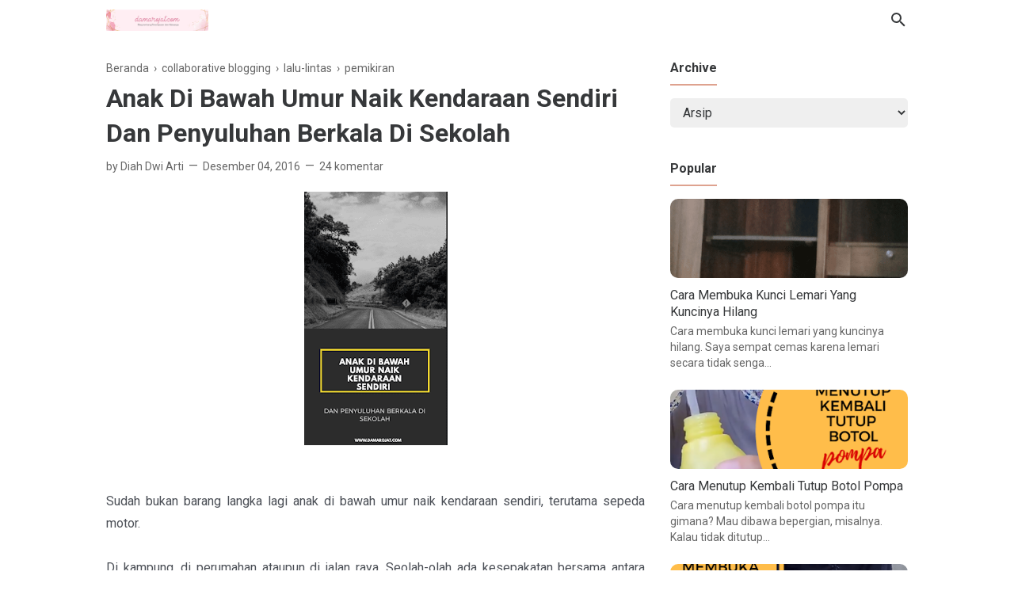

--- FILE ---
content_type: text/html; charset=UTF-8
request_url: https://www.damarojat.com/2016/12/anak-di-bawah-umur-naik-kendaraan.html
body_size: 46462
content:
<!DOCTYPE html>
<html dir='ltr' lang='id' xmlns='http://www.w3.org/1999/xhtml' xmlns:b='http://www.google.com/2005/gml/b' xmlns:data='http://www.google.com/2005/gml/data' xmlns:expr='http://www.google.com/2005/gml/expr'>
<head>
 <!-- Google Tag Manager -->

<script>(function(w,d,s,l,i){w[l]=w[l]||[];w[l].push({'gtm.start':

new Date().getTime(),event:'gtm.js'});var f=d.getElementsByTagName(s)[0],

j=d.createElement(s),dl=l!='dataLayer'?'&l='+l:'';j.async=true;j.src=

'https://www.googletagmanager.com/gtm.js?id='+i+dl;f.parentNode.insertBefore(j,f);

})(window,document,'script','dataLayer','GTM-PVSSH43');</script>

<!-- End Google Tag Manager --><!-- Google tag (gtag.js) -->
<script async='async' src='https://www.googletagmanager.com/gtag/js?id=G-0SMXRP6V89'></script>
<script>
  window.dataLayer = window.dataLayer || [];
  function gtag(){dataLayer.push(arguments);}
  gtag('js', new Date());

  gtag('config', 'G-0SMXRP6V89');
</script><!-- Global site tag (gtag.js) - Google Analytics -->
<script async='async' src='https://www.googletagmanager.com/gtag/js?id=UA-65619634-1'></script>
<script>
  window.dataLayer = window.dataLayer || [];
  function gtag(){dataLayer.push(arguments);}
  gtag('js', new Date());

  gtag('config', 'UA-65619634-1');
</script>
<!-- Meta Tag -->
<title>Anak Di Bawah Umur Naik Kendaraan Sendiri Dan Penyuluhan Berkala Di Sekolah - damarojat  blog lifestyle perempuan dan keluarga Indonesia</title>
<meta content='Anak Di Bawah Umur Naik Kendaraan Sendiri Dan Penyuluhan Berkala Di Sekolah - damarojat  blog lifestyle perempuan dan keluarga Indonesia' property='og:title'/>
<meta content='Anak Di Bawah Umur Naik Kendaraan Sendiri Dan Penyuluhan Berkala Di Sekolah - damarojat  blog lifestyle perempuan dan keluarga Indonesia' property='og:image:alt'/>
<meta content='Anak Di Bawah Umur Naik Kendaraan Sendiri Dan Penyuluhan Berkala Di Sekolah - damarojat  blog lifestyle perempuan dan keluarga Indonesia' name='twitter:title'/>
<meta content='Anak Di Bawah Umur Naik Kendaraan Sendiri Dan Penyuluhan Berkala Di Sekolah - damarojat  blog lifestyle perempuan dan keluarga Indonesia' name='twitter:image:alt'/>
<!-- Tracking Code -->
<meta content='fzL0xQhg_KeEt01uGmZViON1PsyTmcSB7ny_dpb8eiE' name='google-site-verification'/>
<meta content='xxxxxxxxx' name='msvalidate.01'/>
<!-- Keyword -->
<meta content='perempuan, keluarga, anak, lifestyle, keyword 5, etc' name='keywords'/>
<meta content='Keyword 1, keyword 2, keyword 3, keyword 4, keyword 5, etc' property='article:tag'/>
<!-- Facebook, Twitter, and Pinterest Meta Tag -->
<meta content='article' property='og:type'/>
<meta content='Your Name' name='author'/>
<meta content='Your Name' property='article:author'/>
<meta content='xxxxxx' property='fb:admins'/>
<meta content='https://www.facebook.com/xxxxxx' property='article:author'/>
<meta content='https://www.facebook.com/xxxxxx' property='article:publisher'/>
<meta content='@YOURusername' name='twitter:site'/>
<meta content='damarojat  blog lifestyle perempuan dan keluarga Indonesia' property='og:site_name'/>
<meta content='en_US' property='og:locale'/>
<meta content='id_ID' property='og:locale:alternate'/>
<meta content='summary' name='twitter:card'/>
<meta content='https://blogger.googleusercontent.com/img/b/R29vZ2xl/AVvXsEhMjXILh3P4pTUdCHiSsBUQqvTvdopt-LezzX3TM_FjkebG0gbcO4nb39ZQUolHADolfwM1Ub5g6curBSNoH504kyV0rJwRP04-pBBubnDf_8r1gsjQ_jWWFnyrmEkNQvBeUUvKKVqbfB3C/s320/Anak+di+bawah+umur.png' property='og:image'/>
<meta content='https://blogger.googleusercontent.com/img/b/R29vZ2xl/AVvXsEhMjXILh3P4pTUdCHiSsBUQqvTvdopt-LezzX3TM_FjkebG0gbcO4nb39ZQUolHADolfwM1Ub5g6curBSNoH504kyV0rJwRP04-pBBubnDf_8r1gsjQ_jWWFnyrmEkNQvBeUUvKKVqbfB3C/s320/Anak+di+bawah+umur.png' name='twitter:image'/>
<meta content='Anak Di Bawah Umur Naik Kendaraan Sendiri Dan Penyuluhan Berkala Di Sekolah' name='twitter:image:alt'/>
<!-- Other -->
<meta content='width=device-width, minimum-scale=1, initial-scale=1, shrink-to-fit=no' name='viewport'/>
<meta content='IE=Edge' http-equiv='X-UA-Compatible'/>
<link href='https://www.blogger.com/openid-server.g' rel='openid.server'/>
<link href='https://www.damarojat.com/' rel='openid.delegate'/>
<link href='https://www.damarojat.com/2016/12/anak-di-bawah-umur-naik-kendaraan.html' rel='canonical'/>
<meta content='text/html; charset=UTF-8' http-equiv='Content-Type'/>
<!-- Chrome, Firefox OS and Opera -->
<meta content='#e88f1a' name='theme-color'/>
<!-- Windows Phone -->
<meta content='#e88f1a' name='msapplication-navbutton-color'/>
<meta content='blogger' name='generator'/>
<link href='https://www.damarojat.com/favicon.ico' rel='icon' type='image/x-icon'/>
<link href='https://www.damarojat.com/2016/12/anak-di-bawah-umur-naik-kendaraan.html' rel='canonical'/>
<link rel="alternate" type="application/atom+xml" title="damarojat  blog lifestyle perempuan dan keluarga Indonesia - Atom" href="https://www.damarojat.com/feeds/posts/default" />
<link rel="alternate" type="application/rss+xml" title="damarojat  blog lifestyle perempuan dan keluarga Indonesia - RSS" href="https://www.damarojat.com/feeds/posts/default?alt=rss" />
<link rel="service.post" type="application/atom+xml" title="damarojat  blog lifestyle perempuan dan keluarga Indonesia - Atom" href="https://www.blogger.com/feeds/904063905230535565/posts/default" />

<link rel="alternate" type="application/atom+xml" title="damarojat  blog lifestyle perempuan dan keluarga Indonesia - Atom" href="https://www.damarojat.com/feeds/8443641233347596714/comments/default" />
<!--Can't find substitution for tag [blog.ieCssRetrofitLinks]-->
<link href='https://blogger.googleusercontent.com/img/b/R29vZ2xl/AVvXsEhMjXILh3P4pTUdCHiSsBUQqvTvdopt-LezzX3TM_FjkebG0gbcO4nb39ZQUolHADolfwM1Ub5g6curBSNoH504kyV0rJwRP04-pBBubnDf_8r1gsjQ_jWWFnyrmEkNQvBeUUvKKVqbfB3C/s320/Anak+di+bawah+umur.png' rel='image_src'/>
<meta content='Anak SD naik motor sendiri.' name='description'/>
<meta content='https://www.damarojat.com/2016/12/anak-di-bawah-umur-naik-kendaraan.html' property='og:url'/>
<meta content='Anak Di Bawah Umur Naik Kendaraan Sendiri Dan Penyuluhan Berkala Di Sekolah' property='og:title'/>
<meta content='Anak SD naik motor sendiri.' property='og:description'/>
<meta content='https://blogger.googleusercontent.com/img/b/R29vZ2xl/AVvXsEhMjXILh3P4pTUdCHiSsBUQqvTvdopt-LezzX3TM_FjkebG0gbcO4nb39ZQUolHADolfwM1Ub5g6curBSNoH504kyV0rJwRP04-pBBubnDf_8r1gsjQ_jWWFnyrmEkNQvBeUUvKKVqbfB3C/w1200-h630-p-k-no-nu/Anak+di+bawah+umur.png' property='og:image'/>
<style type='text/css'>@font-face{font-family:'Roboto';font-style:normal;font-weight:400;font-stretch:100%;font-display:swap;src:url(//fonts.gstatic.com/s/roboto/v50/KFO7CnqEu92Fr1ME7kSn66aGLdTylUAMa3GUBHMdazTgWw.woff2)format('woff2');unicode-range:U+0460-052F,U+1C80-1C8A,U+20B4,U+2DE0-2DFF,U+A640-A69F,U+FE2E-FE2F;}@font-face{font-family:'Roboto';font-style:normal;font-weight:400;font-stretch:100%;font-display:swap;src:url(//fonts.gstatic.com/s/roboto/v50/KFO7CnqEu92Fr1ME7kSn66aGLdTylUAMa3iUBHMdazTgWw.woff2)format('woff2');unicode-range:U+0301,U+0400-045F,U+0490-0491,U+04B0-04B1,U+2116;}@font-face{font-family:'Roboto';font-style:normal;font-weight:400;font-stretch:100%;font-display:swap;src:url(//fonts.gstatic.com/s/roboto/v50/KFO7CnqEu92Fr1ME7kSn66aGLdTylUAMa3CUBHMdazTgWw.woff2)format('woff2');unicode-range:U+1F00-1FFF;}@font-face{font-family:'Roboto';font-style:normal;font-weight:400;font-stretch:100%;font-display:swap;src:url(//fonts.gstatic.com/s/roboto/v50/KFO7CnqEu92Fr1ME7kSn66aGLdTylUAMa3-UBHMdazTgWw.woff2)format('woff2');unicode-range:U+0370-0377,U+037A-037F,U+0384-038A,U+038C,U+038E-03A1,U+03A3-03FF;}@font-face{font-family:'Roboto';font-style:normal;font-weight:400;font-stretch:100%;font-display:swap;src:url(//fonts.gstatic.com/s/roboto/v50/KFO7CnqEu92Fr1ME7kSn66aGLdTylUAMawCUBHMdazTgWw.woff2)format('woff2');unicode-range:U+0302-0303,U+0305,U+0307-0308,U+0310,U+0312,U+0315,U+031A,U+0326-0327,U+032C,U+032F-0330,U+0332-0333,U+0338,U+033A,U+0346,U+034D,U+0391-03A1,U+03A3-03A9,U+03B1-03C9,U+03D1,U+03D5-03D6,U+03F0-03F1,U+03F4-03F5,U+2016-2017,U+2034-2038,U+203C,U+2040,U+2043,U+2047,U+2050,U+2057,U+205F,U+2070-2071,U+2074-208E,U+2090-209C,U+20D0-20DC,U+20E1,U+20E5-20EF,U+2100-2112,U+2114-2115,U+2117-2121,U+2123-214F,U+2190,U+2192,U+2194-21AE,U+21B0-21E5,U+21F1-21F2,U+21F4-2211,U+2213-2214,U+2216-22FF,U+2308-230B,U+2310,U+2319,U+231C-2321,U+2336-237A,U+237C,U+2395,U+239B-23B7,U+23D0,U+23DC-23E1,U+2474-2475,U+25AF,U+25B3,U+25B7,U+25BD,U+25C1,U+25CA,U+25CC,U+25FB,U+266D-266F,U+27C0-27FF,U+2900-2AFF,U+2B0E-2B11,U+2B30-2B4C,U+2BFE,U+3030,U+FF5B,U+FF5D,U+1D400-1D7FF,U+1EE00-1EEFF;}@font-face{font-family:'Roboto';font-style:normal;font-weight:400;font-stretch:100%;font-display:swap;src:url(//fonts.gstatic.com/s/roboto/v50/KFO7CnqEu92Fr1ME7kSn66aGLdTylUAMaxKUBHMdazTgWw.woff2)format('woff2');unicode-range:U+0001-000C,U+000E-001F,U+007F-009F,U+20DD-20E0,U+20E2-20E4,U+2150-218F,U+2190,U+2192,U+2194-2199,U+21AF,U+21E6-21F0,U+21F3,U+2218-2219,U+2299,U+22C4-22C6,U+2300-243F,U+2440-244A,U+2460-24FF,U+25A0-27BF,U+2800-28FF,U+2921-2922,U+2981,U+29BF,U+29EB,U+2B00-2BFF,U+4DC0-4DFF,U+FFF9-FFFB,U+10140-1018E,U+10190-1019C,U+101A0,U+101D0-101FD,U+102E0-102FB,U+10E60-10E7E,U+1D2C0-1D2D3,U+1D2E0-1D37F,U+1F000-1F0FF,U+1F100-1F1AD,U+1F1E6-1F1FF,U+1F30D-1F30F,U+1F315,U+1F31C,U+1F31E,U+1F320-1F32C,U+1F336,U+1F378,U+1F37D,U+1F382,U+1F393-1F39F,U+1F3A7-1F3A8,U+1F3AC-1F3AF,U+1F3C2,U+1F3C4-1F3C6,U+1F3CA-1F3CE,U+1F3D4-1F3E0,U+1F3ED,U+1F3F1-1F3F3,U+1F3F5-1F3F7,U+1F408,U+1F415,U+1F41F,U+1F426,U+1F43F,U+1F441-1F442,U+1F444,U+1F446-1F449,U+1F44C-1F44E,U+1F453,U+1F46A,U+1F47D,U+1F4A3,U+1F4B0,U+1F4B3,U+1F4B9,U+1F4BB,U+1F4BF,U+1F4C8-1F4CB,U+1F4D6,U+1F4DA,U+1F4DF,U+1F4E3-1F4E6,U+1F4EA-1F4ED,U+1F4F7,U+1F4F9-1F4FB,U+1F4FD-1F4FE,U+1F503,U+1F507-1F50B,U+1F50D,U+1F512-1F513,U+1F53E-1F54A,U+1F54F-1F5FA,U+1F610,U+1F650-1F67F,U+1F687,U+1F68D,U+1F691,U+1F694,U+1F698,U+1F6AD,U+1F6B2,U+1F6B9-1F6BA,U+1F6BC,U+1F6C6-1F6CF,U+1F6D3-1F6D7,U+1F6E0-1F6EA,U+1F6F0-1F6F3,U+1F6F7-1F6FC,U+1F700-1F7FF,U+1F800-1F80B,U+1F810-1F847,U+1F850-1F859,U+1F860-1F887,U+1F890-1F8AD,U+1F8B0-1F8BB,U+1F8C0-1F8C1,U+1F900-1F90B,U+1F93B,U+1F946,U+1F984,U+1F996,U+1F9E9,U+1FA00-1FA6F,U+1FA70-1FA7C,U+1FA80-1FA89,U+1FA8F-1FAC6,U+1FACE-1FADC,U+1FADF-1FAE9,U+1FAF0-1FAF8,U+1FB00-1FBFF;}@font-face{font-family:'Roboto';font-style:normal;font-weight:400;font-stretch:100%;font-display:swap;src:url(//fonts.gstatic.com/s/roboto/v50/KFO7CnqEu92Fr1ME7kSn66aGLdTylUAMa3OUBHMdazTgWw.woff2)format('woff2');unicode-range:U+0102-0103,U+0110-0111,U+0128-0129,U+0168-0169,U+01A0-01A1,U+01AF-01B0,U+0300-0301,U+0303-0304,U+0308-0309,U+0323,U+0329,U+1EA0-1EF9,U+20AB;}@font-face{font-family:'Roboto';font-style:normal;font-weight:400;font-stretch:100%;font-display:swap;src:url(//fonts.gstatic.com/s/roboto/v50/KFO7CnqEu92Fr1ME7kSn66aGLdTylUAMa3KUBHMdazTgWw.woff2)format('woff2');unicode-range:U+0100-02BA,U+02BD-02C5,U+02C7-02CC,U+02CE-02D7,U+02DD-02FF,U+0304,U+0308,U+0329,U+1D00-1DBF,U+1E00-1E9F,U+1EF2-1EFF,U+2020,U+20A0-20AB,U+20AD-20C0,U+2113,U+2C60-2C7F,U+A720-A7FF;}@font-face{font-family:'Roboto';font-style:normal;font-weight:400;font-stretch:100%;font-display:swap;src:url(//fonts.gstatic.com/s/roboto/v50/KFO7CnqEu92Fr1ME7kSn66aGLdTylUAMa3yUBHMdazQ.woff2)format('woff2');unicode-range:U+0000-00FF,U+0131,U+0152-0153,U+02BB-02BC,U+02C6,U+02DA,U+02DC,U+0304,U+0308,U+0329,U+2000-206F,U+20AC,U+2122,U+2191,U+2193,U+2212,U+2215,U+FEFF,U+FFFD;}@font-face{font-family:'Roboto';font-style:normal;font-weight:700;font-stretch:100%;font-display:swap;src:url(//fonts.gstatic.com/s/roboto/v50/KFO7CnqEu92Fr1ME7kSn66aGLdTylUAMa3GUBHMdazTgWw.woff2)format('woff2');unicode-range:U+0460-052F,U+1C80-1C8A,U+20B4,U+2DE0-2DFF,U+A640-A69F,U+FE2E-FE2F;}@font-face{font-family:'Roboto';font-style:normal;font-weight:700;font-stretch:100%;font-display:swap;src:url(//fonts.gstatic.com/s/roboto/v50/KFO7CnqEu92Fr1ME7kSn66aGLdTylUAMa3iUBHMdazTgWw.woff2)format('woff2');unicode-range:U+0301,U+0400-045F,U+0490-0491,U+04B0-04B1,U+2116;}@font-face{font-family:'Roboto';font-style:normal;font-weight:700;font-stretch:100%;font-display:swap;src:url(//fonts.gstatic.com/s/roboto/v50/KFO7CnqEu92Fr1ME7kSn66aGLdTylUAMa3CUBHMdazTgWw.woff2)format('woff2');unicode-range:U+1F00-1FFF;}@font-face{font-family:'Roboto';font-style:normal;font-weight:700;font-stretch:100%;font-display:swap;src:url(//fonts.gstatic.com/s/roboto/v50/KFO7CnqEu92Fr1ME7kSn66aGLdTylUAMa3-UBHMdazTgWw.woff2)format('woff2');unicode-range:U+0370-0377,U+037A-037F,U+0384-038A,U+038C,U+038E-03A1,U+03A3-03FF;}@font-face{font-family:'Roboto';font-style:normal;font-weight:700;font-stretch:100%;font-display:swap;src:url(//fonts.gstatic.com/s/roboto/v50/KFO7CnqEu92Fr1ME7kSn66aGLdTylUAMawCUBHMdazTgWw.woff2)format('woff2');unicode-range:U+0302-0303,U+0305,U+0307-0308,U+0310,U+0312,U+0315,U+031A,U+0326-0327,U+032C,U+032F-0330,U+0332-0333,U+0338,U+033A,U+0346,U+034D,U+0391-03A1,U+03A3-03A9,U+03B1-03C9,U+03D1,U+03D5-03D6,U+03F0-03F1,U+03F4-03F5,U+2016-2017,U+2034-2038,U+203C,U+2040,U+2043,U+2047,U+2050,U+2057,U+205F,U+2070-2071,U+2074-208E,U+2090-209C,U+20D0-20DC,U+20E1,U+20E5-20EF,U+2100-2112,U+2114-2115,U+2117-2121,U+2123-214F,U+2190,U+2192,U+2194-21AE,U+21B0-21E5,U+21F1-21F2,U+21F4-2211,U+2213-2214,U+2216-22FF,U+2308-230B,U+2310,U+2319,U+231C-2321,U+2336-237A,U+237C,U+2395,U+239B-23B7,U+23D0,U+23DC-23E1,U+2474-2475,U+25AF,U+25B3,U+25B7,U+25BD,U+25C1,U+25CA,U+25CC,U+25FB,U+266D-266F,U+27C0-27FF,U+2900-2AFF,U+2B0E-2B11,U+2B30-2B4C,U+2BFE,U+3030,U+FF5B,U+FF5D,U+1D400-1D7FF,U+1EE00-1EEFF;}@font-face{font-family:'Roboto';font-style:normal;font-weight:700;font-stretch:100%;font-display:swap;src:url(//fonts.gstatic.com/s/roboto/v50/KFO7CnqEu92Fr1ME7kSn66aGLdTylUAMaxKUBHMdazTgWw.woff2)format('woff2');unicode-range:U+0001-000C,U+000E-001F,U+007F-009F,U+20DD-20E0,U+20E2-20E4,U+2150-218F,U+2190,U+2192,U+2194-2199,U+21AF,U+21E6-21F0,U+21F3,U+2218-2219,U+2299,U+22C4-22C6,U+2300-243F,U+2440-244A,U+2460-24FF,U+25A0-27BF,U+2800-28FF,U+2921-2922,U+2981,U+29BF,U+29EB,U+2B00-2BFF,U+4DC0-4DFF,U+FFF9-FFFB,U+10140-1018E,U+10190-1019C,U+101A0,U+101D0-101FD,U+102E0-102FB,U+10E60-10E7E,U+1D2C0-1D2D3,U+1D2E0-1D37F,U+1F000-1F0FF,U+1F100-1F1AD,U+1F1E6-1F1FF,U+1F30D-1F30F,U+1F315,U+1F31C,U+1F31E,U+1F320-1F32C,U+1F336,U+1F378,U+1F37D,U+1F382,U+1F393-1F39F,U+1F3A7-1F3A8,U+1F3AC-1F3AF,U+1F3C2,U+1F3C4-1F3C6,U+1F3CA-1F3CE,U+1F3D4-1F3E0,U+1F3ED,U+1F3F1-1F3F3,U+1F3F5-1F3F7,U+1F408,U+1F415,U+1F41F,U+1F426,U+1F43F,U+1F441-1F442,U+1F444,U+1F446-1F449,U+1F44C-1F44E,U+1F453,U+1F46A,U+1F47D,U+1F4A3,U+1F4B0,U+1F4B3,U+1F4B9,U+1F4BB,U+1F4BF,U+1F4C8-1F4CB,U+1F4D6,U+1F4DA,U+1F4DF,U+1F4E3-1F4E6,U+1F4EA-1F4ED,U+1F4F7,U+1F4F9-1F4FB,U+1F4FD-1F4FE,U+1F503,U+1F507-1F50B,U+1F50D,U+1F512-1F513,U+1F53E-1F54A,U+1F54F-1F5FA,U+1F610,U+1F650-1F67F,U+1F687,U+1F68D,U+1F691,U+1F694,U+1F698,U+1F6AD,U+1F6B2,U+1F6B9-1F6BA,U+1F6BC,U+1F6C6-1F6CF,U+1F6D3-1F6D7,U+1F6E0-1F6EA,U+1F6F0-1F6F3,U+1F6F7-1F6FC,U+1F700-1F7FF,U+1F800-1F80B,U+1F810-1F847,U+1F850-1F859,U+1F860-1F887,U+1F890-1F8AD,U+1F8B0-1F8BB,U+1F8C0-1F8C1,U+1F900-1F90B,U+1F93B,U+1F946,U+1F984,U+1F996,U+1F9E9,U+1FA00-1FA6F,U+1FA70-1FA7C,U+1FA80-1FA89,U+1FA8F-1FAC6,U+1FACE-1FADC,U+1FADF-1FAE9,U+1FAF0-1FAF8,U+1FB00-1FBFF;}@font-face{font-family:'Roboto';font-style:normal;font-weight:700;font-stretch:100%;font-display:swap;src:url(//fonts.gstatic.com/s/roboto/v50/KFO7CnqEu92Fr1ME7kSn66aGLdTylUAMa3OUBHMdazTgWw.woff2)format('woff2');unicode-range:U+0102-0103,U+0110-0111,U+0128-0129,U+0168-0169,U+01A0-01A1,U+01AF-01B0,U+0300-0301,U+0303-0304,U+0308-0309,U+0323,U+0329,U+1EA0-1EF9,U+20AB;}@font-face{font-family:'Roboto';font-style:normal;font-weight:700;font-stretch:100%;font-display:swap;src:url(//fonts.gstatic.com/s/roboto/v50/KFO7CnqEu92Fr1ME7kSn66aGLdTylUAMa3KUBHMdazTgWw.woff2)format('woff2');unicode-range:U+0100-02BA,U+02BD-02C5,U+02C7-02CC,U+02CE-02D7,U+02DD-02FF,U+0304,U+0308,U+0329,U+1D00-1DBF,U+1E00-1E9F,U+1EF2-1EFF,U+2020,U+20A0-20AB,U+20AD-20C0,U+2113,U+2C60-2C7F,U+A720-A7FF;}@font-face{font-family:'Roboto';font-style:normal;font-weight:700;font-stretch:100%;font-display:swap;src:url(//fonts.gstatic.com/s/roboto/v50/KFO7CnqEu92Fr1ME7kSn66aGLdTylUAMa3yUBHMdazQ.woff2)format('woff2');unicode-range:U+0000-00FF,U+0131,U+0152-0153,U+02BB-02BC,U+02C6,U+02DA,U+02DC,U+0304,U+0308,U+0329,U+2000-206F,U+20AC,U+2122,U+2191,U+2193,U+2212,U+2215,U+FEFF,U+FFFD;}</style>
<style id='page-skin-1' type='text/css'><!--
/*
======================================
FIKSIONER: Freemium Blogger Theme - Developed by Igniel (igniel.com)
======================================
Name      : FIKSIONER
Version   : 3
Date      : September 01, 2020
Demo      : fiksioner.blogspot.com
Type      : Free or Premium (Freemium)
Designer  : Igniel
Country   : Indonesia
Website   : www.igniel.com
***************************************
You are free to use and modify this theme.
***************************************
FREE VERSION: NOT ALLOWED to remove the credit link at footer.
PREMIUM VERSION: ALLOWED to remove the credit link at footer.
*************************************** */
/* normalize.css v3.0.1 | MIT License | git.io/normalize */
*{box-sizing:border-box}html{font-family:sans-serif;-ms-text-size-adjust:100%;-webkit-text-size-adjust:100%}body{margin:0}article,aside,details,figcaption,figure,footer,header,hgroup,main,nav,section,summary{display:block}audio,canvas,progress,video{display:inline-block;vertical-align:baseline}audio:not([controls]){display:none;height:0}[hidden],template{display:none}a{background:transparent}a:active,a:hover{outline:0}abbr[title]{border-bottom:1px dotted}b,strong{font-weight:700}dfn{font-style:italic}h1{margin:.67em 0}mark{background:#ff0;color:#000}small{font-size:80%}sub,sup{font-size:75%;line-height:0;position:relative;vertical-align:baseline}sup{top:-0.5em}sub{bottom:-0.25em}img{border:0}svg:not(:root){overflow:hidden}hr{-moz-box-sizing:content-box;box-sizing:content-box;height:0}pre{overflow:auto}code,kbd,pre,samp{font-family:Consolas,Menlo,Monaco,Lucida Console,Liberation Mono,DejaVu Sans Mono,Bitstream Vera Sans Mono,Courier New,monospace,sans-serif}button,input,optgroup,select,textarea{color:inherit;font:inherit;margin:0}button{overflow:visible;border:0;outline:0;margin:0;}button,select{text-transform:none}button,html input[type="button"],input[type="reset"],input[type="submit"]{-webkit-appearance:button;cursor:pointer}button[disabled],html input[disabled]{cursor:default}button::-moz-focus-inner,input::-moz-focus-inner{border:0;padding:0;outline:none;}input{line-height:normal;border:0;outline:0}input[type="checkbox"],input[type="radio"]{box-sizing:border-box;padding:0}input[type="number"]::-webkit-inner-spin-button,input[type="number"]::-webkit-outer-spin-button{height:auto}input[type="search"]{-webkit-appearance:textfield;-moz-box-sizing:content-box;-webkit-box-sizing:content-box;box-sizing:content-box}input[type="search"]::-webkit-search-cancel-button,input[type="search"]::-webkit-search-decoration{-webkit-appearance:none}fieldset{border:1px solid #c0c0c0;margin:0 2px;padding:.35em .625em .75em}legend{border:0;padding:0}textarea{overflow:auto}optgroup{font-weight:bold}table{border-collapse:collapse;border-spacing:0}td,th{padding:0}:focus{outline:none}h1{font-size:1.75em}iframe{width:100%} /*
<!-- Constants -->
<Variable name="body.background" description="Background" color="#ffffff" type="background" default="$(color) none repeat scroll center center" hideEditor="true"/>
<Variable name="body.link.color" description="Link Color" type="color" default="#dea28f" hideEditor="true"/>
<Variable name="posts.title.color" description="Post title color" type="color" default="#36383a" hideEditor="true"/>
<Variable name="posts.text.color" description="Post text color" type="color" default="#4b4f56" hideEditor="true"/>
<Variable name="posts.icons.color" description="Post info color" type="color" default="#666666" hideEditor="true"/>
<Variable name="tabs.font" description="Tabs Font" type="font" default="400 16px 'Roboto'" hideEditor="true"/>
<Variable name="tabs.color" description="Tabs Color" type="color" default="#efefef" hideEditor="true"/>
<Variable name="labels.background.color" description="Labels Background Color" type="color" default="#fff" hideEditor="true"/>
<Variable name="width.main" description="Width Main" type="length" max="680px" default="680px" hideEditor="true"/>
<Variable name="width.sidebar" description="Width Sidebar" type="length" max="300px" default="300px" hideEditor="true"/>
<Variable name="width.all" description="Max Width All" type="length" max="980px" default="980px" hideEditor="true"/>
<Variable name="body.text.font.bold" description="Text Font Bold" type="font" default="700 16px 'Roboto'" hideEditor="true"/>
<Group description="Body Color">
<Variable name="fiksioner.main.color" description="Main Color" type="color" default="#946c5f"/>
<Variable name="fiksioner.background.color" description="Body Background Color" type="color" default="#ffffff"/>
<Variable name="posts.background.color" description="Post Background Color" type="color" default="#ffffff"/>
<Variable name="body.background.color" description="Address Bar Color (Mobile Only)" type="color" default="#dea28f"/>
</Group>
<Group description="Body Font">
<Variable name="body.text.font" description="Text Font" type="font" default="400 16px 'Roboto'"/>
<Variable name="body.text.color" description="Text Color" type="color" default="#36383a"/>
</Group>
<Group description="Header and Menu">
<Variable name="header.background.color" description="Header Background Color" type="color" default="#ffffff"/>
<Variable name="menu.text.color" description="Menu Text Color" type="color" default="#36383a"/>
<Variable name="drop.background.color" description="Dropdown Background Color" type="color" default="#36383a"/>
<Variable name="drop.text.color" description="Dropdown Text Color" type="color" default="#ffffff"/>
</Group>
<Group description="Single Post">
<Variable name="stream.color" description="Text Color" type="color" default="#4b4f56"/>
<Variable name="stream.link.color" description="Link Color" type="color" default="#1a73e8"/>
</Group>
<Group description="Footer">
<Variable name="footer.top.bg.color" description="Footer Top Background Color" type="color" default="#dddddd"/>
<Variable name="footer.top.text.color" description="Footer Top Text Color" type="color" default="#606060"/>
<Variable name="footer.bottom.bg.color" description="Footer Bottom Background Color" type="color" default="#dea28f"/>
<Variable name="footer.bottom.text.color" description="Footer Bottom Text Color" type="color" default="#ffffff"/>
<Variable name="footer.bottom.link.color" description="Footer Bottom Link Color" type="color" default="#000000"/>
</Group> */
html, body{
font-family:-apple-system, BlinkMacSystemFont, 'Roboto', 'Ubuntu', 'Segoe UI', 'Oxygen-Sans', 'Helvetica Neue', Arial, sans-serif;
font-size:16px;
font-weight:400;
line-height:1.5rem;
scroll-behavior:smooth;
}
body{
background-color:#ffffff;
padding:0;
margin:0;
overflow-x:hidden;
-webkit-font-smoothing:antialiased;
-moz-osx-font-smoothing:grayscale;
-webkit-tap-highlight-color:transparent;
}
a{
text-decoration:none;
}
.post-body a, .post-body a:hover, .post-location a, .post-location a:hover, .comment-content a, .comment-content a:hover{
color:#e81a73;
}
.post-body a:hover, .post-location a:hover, .comment-content a:hover{
text-decoration:underline;
}
.post-body h2, .post-body h3, .post-body h4, .post-body h5, .post-body h6{
line-height:2rem;
}
img{
max-width:100%;
height:auto;
}
figcaption, .tr-caption{
color:#666666;
font-style:italic;
line-height:1.35rem;
text-align:center;
}
:target::before{
height:55px;
margin-top:-55px;
opacity:0;
visibility:hidden;
}
.invisible{
visibility:hidden;
}
.clear{
clear:both
}
blockquote{
font-size:18px;
font-style:italic;
margin:20px 0;
padding:1.25rem 1.25rem 1.25rem 4rem;
}
blockquote:before{
content:'\201D';
color:rgba(255,255,255,.5);
font:600 4.5rem Arial, sans-serif;
left:1rem;
top:0;
}
button{
padding:.25rem .75rem;
margin:.25rem;
cursor:pointer;
}
button:hover, .FollowByEmail .submit:hover, .fiksionerShare a:hover, #top-continue.continue a:hover, #comment-holder .loadmore a:hover{
box-shadow:inset 0 0 0 99999px rgba(255,255,255,0.25);
}
figure, .separator{
margin:1.25rem 0;
}
.drop{
float:left;
font-size:3.5rem;
margin-top:.9rem;
padding-right:.85rem;
}
.lazy{
background-color:rgba(0,0,0,.25);
opacity:.25;
}
.lazyloaded{
background-color:transparent;
opacity:1;
}
hr{
border-top-width:1px;
border-bottom-width:0;
margin:1rem 0;
}
code, kbd{
background-color:#efefef;
padding:.15rem .3rem;
}
code{
color:#ff6060;
}
kbd{
border:1px solid #9fa6ad;
box-shadow:0 1px 1px rgba(12,13,14,0.15),inset 0 1px 0 0 #fff;
text-shadow:0 1px 0 #fff;
white-space:nowrap;
}
h1, h2, h3, h4, h5, .FeaturedPost .title, ul.noimage li:before, .fiksionerAuthor .author-name, .fiksionerShare .text, .Profile .name, #comments .user{
font-family:'Roboto', Arial, sans-serif;
margin:0 0 .65rem;
}
html, body, a, header .section, .fiksionerSearch .check:checked ~ .input, .fiksionerSearch .input:focus, .post-body h1, .post-body h2, .post-body h3, .post-body h4, .post-body h5, .post-body h6{
color:#36383a;
}
a:hover, .fiksionerMenu a:hover, .fiksionerAdditional .menu a:hover, .drop, .post-filter-message .view a:hover, .status-msg-body:before, .status-msg-body .error, .status-msg-body .text, .entry-title a:hover, .post-labels a:hover, #blog-pager a:hover, .Label a:hover, #blog-pager.numbering .right a:hover, #comments .comment .comment-actions a:hover, .fiksionerAuthor a, #comments .user, #comments .user a, .PopularPosts ul.noimage li:before, .fiksionerRelated ul.noimage li:before, .PopularPosts a:hover, .Feed a:hover, .fiksionerRelated a:hover, .BlogArchive a:hover, .Profile .profile-link{
color:#dea28f;
}
blockquote, button, .FeaturedPost .entry-title a, .FeaturedPost .entry-content, .FeaturedPost .title, .post-body table th, .fiksionerShare a, .fiksionerShare a:hover, #top-continue.continue a, #comment-holder .loadmore a, .FollowByEmail .submit, .BlogArchive select:hover{
color:#ffffff;
}
button, blockquote, .FeaturedPost .nothumb .post-outer, .post-body table th, #top-continue.continue a, #comment-holder .loadmore a, .BlogArchive select:hover, .ignielMultiRelated, .FollowByEmail .submit{
background-color:#dea28f;
}
.fiksionerMenu ul li ul, .post-filter-message .view, .Feed .item-title{
font-weight:400;
}
h1, h2, h3, h4, h5, .FeaturedPost .title, ul.noimage li:before, .fiksionerAuthor .author-name, .fiksionerShare .text, .Profile .name, #comments .user, .post-filter-message span, .status-msg-body:before, .status-msg-body .error, .status-msg-body .text, .post-body table th, #blog-pager.numbering .selected, #comments .comment .comment-actions, .fiksionerAdditional .title, .FollowByEmail .submit, .PopularPosts ul.noimage li:before, .fiksionerRelated ul.noimage li:before, .BlogArchive .hierarchy-title, .ignielMultiRelated .content .text, .post-location .label, .post-reaction .label{
font-weight:700;
}
.info > span:not(:first-child):before, .single .entry-content, .widget .title{
font-size:1rem;
}
code, kbd, .fiksionerMenu, .fiksionerSearch .input, .post-filter-message, .post-inner, .fiksionerShare i, .fiksionerAuthor .author-desc, .fiksionerAdditional, .Label, .BlogArchive .flat, .BlogArchive .hierarchy-title, .FollowByEmail .follow-by-email-address, figcaption, .tr-caption, .post .info, .breadcrumb, #blog-pager, .FeaturedPost .title, .PopularPosts .snippet, .Feed .item-date, .Feed .item-author, .Label .cloud-label-widget-content a, .BlogArchive .post-count, .BlogArchive .hierarchy-content .hierarchy-content, .Profile .location, .FollowByEmail .submit{
font-size:.875rem;
}
.post-filter-message .view a, .info, .post-labels, #comments .comment .comment-actions>*, #comments .datetime, footer{
font-size:.75rem;
}
:target::before, blockquote, .fiksionerMenu ul li ul, .fiksionerMenu ul li ul li, .status-msg-body:before, .single .Blog article, .post-body pre code, #comments .comment-block:before, #comments .comment-replies ol li:after, #top-continue.continue a, #comment-holder .loadmore a, .fiksionerAdditional .title, .Feed .item-title{
display:block;
}
.fiksionerMenu ul li, .fiksioner, .post-filter-message .view a, .entry-title a, .post-labels a, .fiksionerAdditional .menu a:not(:last-child):after, .fiksionerAdditional .social a, .Label svg, .BlogArchive svg, .BlogArchive a, .Profile .profile-link{
display:inline-block;
}
#configuration, .hidden, .replaced, .check, .jump-link, #header .description, .fiksionerMenu label, #comments .comment-thread .thread-count, #comments .comment-thread .comment-replies .continue, #comments .comment-replies .comment-block:before, #comment-editor-src, #comments .comment-form h4, #comments .item-control, #billboard .title, .billboard .title, .aMiddle .title, #HTML101 .title, #HTML202 .title, #HTML303 .title, #HTML404 .title, .PageList .title, .BlogSearch .title, .ignielMultiRelated .icon{
display:none;
}
.fiksionerAdditional .section, .Blog .post-outer, .fiksionerRelated ul, .PopularPosts ul, .Feed ul{
display:grid;
}
header .section, .fiksionerMenu a, .fiksionerMenu, .fiksionerMenu li label, .post-labels, .fiksionerShare, .fiksionerAuthor, #blog-pager, #blog-pager.numbering .right, .fiksionerAdditional form, footer .inner, .PopularPosts ul.noimage li, .fiksionerRelated ul li, .Label ul, .BlogArchive .flat ul, .Label ul li, .BlogArchive .flat ul li, .Label .cloud-label-widget-content, .BlogArchive .hierarchy-content .hierarchy-content ul.posts li, .ignielMultiRelated, .post-reaction{
display:-webkit-box;
display:-webkit-flex;
display:-moz-box;
display:-ms-flexbox;
display:flex;
}
header .section, .fiksionerMenu a, .fiksionerMenu, .fiksionerMenu li label, .fiksionerShare, .fiksionerAuthor, #blog-pager, .fiksionerAdditional form, footer .inner, .PopularPosts ul.noimage li, .fiksionerRelated ul li, .BlogArchive .hierarchy-content .hierarchy-content ul.posts li, .ignielMultiRelated, .post-reaction{
flex-wrap:nowrap;
}
.post-labels, #blog-pager.numbering, #blog-pager.numbering .right, .Label ul, .BlogArchive .flat ul, .Label .cloud-label-widget-content{
flex-wrap:wrap;
}
.fiksionerMenu a, .fiksionerMenu li label, .fiksionerShare, #blog-pager, .fiksionerAdditional form, footer .inner, .Label ul li, .BlogArchive .flat ul li, .Label ul li a, .BlogArchive .flat ul li a, .post-reaction{
align-items:center;
}
#blog-pager, .fiksionerAdditional form, footer .inner, .Label ul li, .BlogArchive .flat ul li, .ignielMultiRelated{
justify-content:space-between;
}
blockquote, header .section, .fiksionerMenu, .fiksionerMenu ul li, main, .post-filter-message span, .FeaturedPost article, #comments .comment-replies ol{
position:relative;
}
blockquote:before, .fiksionerMenu ul li ul, .fiksionerSearch form, .fiksionerSearch .icon, .FeaturedPost .post-outer, #comments .comment-replies ol li:after, .comment .avatar-image-container, #comments .comments-content .icon.blog-author:before, #comments .comments-content .icon.blog-author:after, #comments .comment-block:before, #comments .comment .comment-actions, .item-view #comments .comment-form h4{
position:absolute;
}
header, #sidebarSticky{
position:sticky;
position:-webkit-sticky;
position:-moz-sticky;
position:-ms-sticky;
position:-o-sticky;
}
:target::before, .fiksionerMenu ul li a:not(:last-child):after, .post-filter-message span:after, #comments .comment-replies ol li:after, #comments .comment-replies ol li:after, #comments .comments-content .icon.blog-author:before, #comments .comments-content .icon.blog-author:after, #comments .comment-block:before, .fiksionerAdditional .menu a:not(:last-child):after{
content:'';
}
code, kbd{
border-radius:3px;
}
button, .post-filter-message .view a, .post-labels a, #blog-pager a, #blog-pager >*, #blog-pager.numbering .right >*, .Label .cloud-label-widget-content a, .BlogArchive select, #comments .comment .comment-actions a, .fiksionerShare a, #top-continue.continue a, #comment-holder .loadmore a, .BlogArchive select, .Profile .profile-link, .FollowByEmail .widget-content, .FollowByEmail .follow-by-email-address, .FollowByEmail .submit, .ignielMultiRelated{
border-radius:5px;
}
blockquote, .fiksionerMenu ul li ul, .FeaturedPost .nothumb .post-outer, .snippet-thumbnail img, .PopularPosts img, .post-body pre, .fiksionerAuthor img, .fiksionerRelated img, .comment .avatar-image-container img, .totop, .Profile img{
border-radius:10px;
}
a, svg, svg path, button, .lazy, .lazyloaded, header svg, .fiksionerMenu, .fiksionerMenu ul, .fiksionerMenu ul li a:not(:last-child):after, .fiksionerSearch .input, .fiksionerSearch .icon, .fiksionerShare a, .fiksionerShare i, #top-continue.continue a, #comment-holder .loadmore a, .FollowByEmail .submit, .BlogArchive select, .totop, .ignielMultiRelated, .ignielMultiRelated .icon{
transition:all .2s ease;
}
header{
background-color:#ffffff;
margin:auto;
top:0;
transition:all .3s ease-in-out;
z-index:2;
}
header.shadow{
box-shadow:0 1px 5px rgba(0,0,0,.3);
}
header svg{
width:1.5rem;
height:1.5rem;
vertical-align:-.5rem;
}
header svg path{
fill:#36383a;
}
header .section, main, .fiksionerAdditional .section, footer .inner{
max-width:calc(980px + 6rem);
}
.fiksionerMenu ul li, .fiksionerSearch form{
line-height:50px;
}
.fiksionerSearch .icon{
line-height:47px;
}
header .section{
height:50px;
margin:auto;
padding:0 2rem;
}
.Header{
align-self:center;
margin-right:3rem;
}
#header img{
max-height:27px;
max-width:300px;
vertical-align:middle;
}
#header h1, #header h2, #header h1 a, #header h2 a{
font-size:1.5rem;
margin:0;
overflow:hidden;
text-overflow:ellipsis;
text-transform:uppercase;
white-space:nowrap;
max-width:65vw;
}
#header .widget{
background-repeat:no-repeat;
background-size:contain;
background-position:center;
}
#header h1, #header h2, #header h1 a, #header h2 a, .fiksionerMenu, .fiksionerMenu a, .fiksionerMenu label{
color:#36383a;
}
.fiksionerMenu label{
cursor:pointer;
}
.fiksionerMenu a, .fiksionerMenu li label{
padding:0 .9rem;
white-space:nowrap;
}
.fiksionerMenu ul{
padding:0;
}
.fiksionerMenu ul, .fiksionerMenu li{
list-style:none;
list-style-type:none;
margin:0;
}
.fiksionerMenu ul li{
cursor:pointer;
white-space:nowrap;
}
.fiksionerMenu ul li:hover, .fiksionerMenu ul li.open{
background-color:rgba(255,255,255,.05);
}
.fiksionerMenu ul li a:not(:last-child):after{
background-color:#36383a;
color:#36383a;
clip-path:polygon(50% 100%, 0% 0, 100% 0);
-webkit-clip-path:polygon(50% 100%, 0% 0, 100% 0);
width:.5rem;
height:.35rem;
margin-left:.5rem;
}
.fiksionerMenu ul li:hover a:not(:last-child):after, .fiksionerMenu ul li.open a:not(:last-child):after{
transform:rotate(180deg);
}
.fiksionerMenu ul li ul{
background-color:#F4C7C3;
left:0;
min-width:100%;
opacity:0;
transform:translateY(-1rem);
-webkit-transform:translateY(-1rem);
transition:all .3s ease-in-out 0s;
visibility:hidden;
}
.fiksionerMenu ul li ul li a, .fiksionerMenu ul li ul li a:hover{
color:#ffffff;
}
.fiksionerMenu ul li:hover > ul{
opacity:1;
visibility:visible;
transform:translateY(0px);
-webkit-transform:translateY(0px);
}
.fiksionerSearch form{
display:inline-table;
margin:auto;
right:2rem;
top:0;
bottom:0;
}
.fiksionerSearch .input{
background-color:transparent;
line-height:35px;
padding:0;
margin-right:-1px;
width:0;
}
.fiksionerSearch .input::placeholder{
color:#36383a;
opacity:.75;
}
.fiksionerSearch .check:checked ~ .input, .fiksionerSearch .input:focus{
background-color:#ffffff;
border-bottom:1px solid #36383a;
color:#36383a;
padding-right:2.5rem;
width:calc(980px + 2.1rem);
}
.fiksionerSearch .icon{
float:right;
cursor:pointer;
right:0;
}
main{
background-color:#ffffff;
margin:auto;
padding:1.5rem 2rem;
z-index:1;
}
.fiksioner{
width:100%;
max-width:100%;
}
#main{
float:left;
margin:0 2rem 0 0;
width:calc(100% - (300px + 2rem));
max-width:680px;
}
.page #main{
width:100%;
max-width:100%;
margin:0;
}
.post-filter-message{
margin-bottom:2.25rem;
text-align:center;
}
.post-filter-message span{
text-transform:none;
font-style:italic;
}
.post-filter-message span:after{
border-bottom:3px solid #dea28f;
position: absolute;
left:0;
bottom:-7px;
width:100%;
}
.post-filter-message .view{
margin:1rem 0 0;
}
.post-filter-message .view a{
background-color:#efefef;
color:#4b4f56;
padding:.2rem .75rem;
}
.status-msg-body{
text-align:center;
}
.status-msg-body:before{
content:'404';
font-size:7rem;
line-height:initial;
}
.status-msg-body .error{
font-size:7rem;
}
.status-msg-body .text{
font-size:150%;
}
.status-msg-body .infos{
margin-top:20px;
}
.Blog article:not(:last-child), .infeed{
margin-bottom:3rem;
}
.single .Blog article{
margin-bottom:0;
}
.info, .info a, .breadcrumb, .breadcrumb a{
color:#666666;
}
.info a:hover, .breadcrumb a:hover, #comments .user a:hover, #comments .comment-timestamp a:hover, #comments .datetime a:hover{
text-decoration:underline;
}
.Blog .post-outer{
grid-template-areas:'title thumbnail' 'info thumbnail' 'inner thumbnail';
grid-template-columns:1fr auto;
grid-template-rows:auto auto 1fr;
margin-top:.5rem;
}
.FeaturedPost .post-outer{
background:linear-gradient(to top, rgba(0,0,0,.85) 15%, rgba(0,0,0,.65) 60%, transparent 100%);
background:-webkit-linear-gradient(bottom, rgba(0,0,0,.85) 15%, rgba(0,0,0,.65) 60%, transparent 100%);
border-radius:0 0 10px 10px;
bottom:0;
padding:1.5rem;
width:100%;
z-index:1;
}
.FeaturedPost .nothumb .post-outer{
position:static;
}
.post-inner{
grid-area:inner;
margin-top:.25rem;
text-align:justify;
word-break:break-word;
}
.FeaturedPost article{
margin-bottom:2rem;
}
.snippet-thumbnail{
grid-area:thumbnail;
line-height:0;
}
.snippet-thumbnail img, .PopularPosts img, .fiksionerRelated img{
object-fit:cover;
}
.FeaturedPost img{
width:100vw;
}
.Blog .snippet-thumbnail{
margin-left:2rem;
}
.FeaturedPost .snippet-thumbnail{
margin-top:0;
overflow:hidden;
}
.info{
grid-area:info;
white-space:nowrap;
overflow:hidden;
text-overflow:ellipsis;
}
.info a, .breadcrumb a{
padding:1rem 0;
}
.post-timestamp{
cursor:help;
}
.info > span:not(:first-child):before{
content:'\2014';
margin:0px 3px;
}
.entry-title{
font-size:1.3rem;
grid-area:title;
line-height:1.75rem;
margin:0;
padding-bottom:.25rem;
}
.single .entry-title{
font-size:2rem;
line-height:2.75rem;
margin:.25rem 0;
}
.FeaturedPost .entry-title{
font-size:1.5rem;
line-height:2rem;
padding-bottom:.5rem;
}
.single .entry-content{
color:#4b4f56;
margin-top:1.25rem;
line-height:1.75rem;
word-break:break-word;
}
.aTop, .aBottom{
margin:1rem 0;
}
.post-body table{
width:100%;
margin:20px 0;
}
.post-body table th{
padding:10px;
border:1px solid #dea28f;
}
.post-body table th:not(:last-child){
border-right-color:#cccccc;
}
.post-body table td{
border:1px solid #cccccc;
padding:10px;
}
.post-body table tr:nth-child(odd){
background-color:#f1f1f1;
}
.post-body .separator a{
margin:0 !important;
}
.post-body pre, .post-body pre code{
overflow:auto;
user-select:text;
-webkit-user-select:text;
-khtml-user-select:text;
-moz-user-select:text;
-ms-user-select:text;
}
.post-body pre{
background-color:#353844;
hyphens:none;
-webkit-hyphens:none;
-moz-hyphens:none;
-ms-hyphens:none;
margin:.5em auto;
padding:0;
tab-size:2;
-moz-tab-size:2;
-o-tab-size:2;
white-space:pre;
width:100%;
word-break:normal;
word-wrap:break-word;
}
.post-body pre code{
background-color:transparent;
border:none;
color:#eeeeee;
line-height:1.5rem;
max-height:300px;
padding:.75rem 1.25rem;
}
.post-labels{
margin-top:.5rem;
}
.post .post-labels{
margin-top:1rem;
}
.post-labels a, #blog-pager a, #blog-pager >*, #blog-pager.numbering .right >*, .Label .cloud-label-widget-content a, .BlogArchive select, #comments .comment .comment-actions a{
background-color:#efefef;
}
.post-labels a, #blog-pager >*, #blog-pager.numbering .right >*, .BlogArchive select, #comments .comment .comment-actions a{
line-height:normal;
padding:.5rem .75rem;
}
.post-labels a, #blog-pager a, #blog-pager.numbering, #comments .comment .comment-actions a{
color:#666666;
}
.post-labels a{
margin-bottom:.5rem;
}
.post-labels a:hover, #blog-pager a:hover, .Label a:hover, #blog-pager.numbering .right a:hover, #comments .comment .comment-actions a:hover{
text-decoration:none;
}
.post-labels a:before{
content:'#';
margin-right:.15rem;
}
.post-labels a:not(:last-child){
margin-right:.5rem;
}
.post-location, .post-reaction, .fiksionerShare, .fiksionerAuthor{
margin-top:1.35rem;
}
.post-location .label, .post-reaction .label{
margin-right:.25rem;
white-space:nowrap;
}
.post-reaction{
position:relative;
}
.post-reaction:after{
content:'';
background:linear-gradient(to right, transparent, #ffffff);
background:-webkit-linear-gradient(left, transparent, #ffffff);
position:absolute;
right:0;
top:0;
height:100%;
width:3rem;
}
.post-reaction .iframe{
overflow:auto;
}
.post-reaction iframe{
height:1.5rem;
margin-top:.5rem;
width:auto;
}
.post-reaction svg{
min-height:1.15rem;
height:1.15rem;
min-width:1.15rem;
width:1.15rem;
margin-right:.25rem;
}
.post-reaction svg path{
fill:#36383a;
}
.fiksionerShare svg{
width:1.25rem;
height:1.25rem;
vertical-align:-.25rem;
}
.fiksionerShare svg path{
fill:#ffffff;
}
.fiksionerShare .facebook{
background-color:#3a579a;
}
.fiksionerShare .twitter{
background-color:#00abf0
}
.fiksionerShare .pinterest{
background-color:#cd1c1f
}
.fiksionerShare .linkedin{
background-color:#2554BF;
}
.fiksionerShare .telegram{
background-color:#0088cc;
}
.fiksionerShare .whatsapp{
background-color:#4dc247;
}
.fiksionerShare .text{
margin-bottom:0;
margin-right:1rem;
}
.fiksionerShare a{
padding:.5rem .35rem;
width:100%;
text-align:center;
white-space:nowrap;
}
.fiksionerShare a:not(:last-child){
margin-right:.35rem;
}
.fiksionerShare i{
font-style:normal;
margin:0 .35rem;
}
.fiksionerAuthor{
border-top:1px solid #cccccc;
align-items:flex-start;
justify-content:flex-start;
padding-top:1.35rem;
}
.fiksionerAuthor .left{
margin-right:1rem;
}
.fiksionerAuthor img{
max-width:65px;
}
.fiksionerAuthor .author-name{
margin-bottom:0;
}
.fiksionerAuthor .author-desc{
line-height:1.35rem;
margin-top:.35rem;
}
.fiksionerRelated{
margin-top:2.5rem;
}
.fiksionerRelated img{
width:75px;
height:75px;
}
.fiksionerRelated .title{
margin-bottom:1.5rem;
}
.fiksionerRelated a{
display:-webkit-box;
-webkit-line-clamp:3;
-webkit-box-orient:vertical;
overflow:hidden;
}
.fiksionerRelated ul{
grid-template-columns:repeat(2, 1fr);
margin:20px 0 0;
padding:0;
column-gap:1.5rem;
row-gap:1.25rem;
}
.fiksionerRelated ul.noimage li{
counter-increment:fiksionerRelated;
}
.fiksionerRelated ul.noimage li:before{
content:'0'counter(fiksionerRelated);
}
.fiksionerRelated .thumb{
flex-shrink:0;
margin-right:1rem;
overflow:hidden;
line-height:0;
}
#blog-pager{
justify-content:space-between;
margin-top:2.25rem;
text-transform:uppercase;
}
#blog-pager.numbering{
text-transform:none;
}
#blog-pager .nolink, #blog-pager.numbering .selected{
cursor:not-allowed;
}
#blog-pager .newest{
visibility:hidden;
}
#blog-pager.numbering .right >*:not(:last-child), #blog-pager.numbering .left{
margin-right:.5rem;
}
#blog-pager.numbering .right >*, #blog-pager.numbering .left{
margin-bottom:.5rem;
}
#blog-pager.numbering .right{
background-color:transparent;
padding:0;
}
#comments{
margin-top:2.5rem;
}
#comments .comment-form{
margin-top:1rem;
}
#comments ol > li:first-child{
margin-top:1.5rem;
}
#comments ol > li{
margin-top:3rem;
}
#comment-editor{
margin-top:2rem;
}
#comments .comment-replybox-single #comment-editor{
margin:1rem 0 .5rem 50px;
width:calc(100% - 50px);
}
#comments .comment-thread ol{
margin:0;
padding:0;
}
#comments .comment-replies ol li{
padding-top:1rem;
}
#comments .comment-replies ol li:after{
border-top:1px solid #cccccc;
bottom:0;
left:-2rem;
top:2rem;
width:1rem;
height:auto;
margin-top:0;
opacity:1;
visibility:visible;
}
#comments .comment-thread .comment-replies{
margin-left:50px;
}
#comments .comment{
list-style-type:none;
padding:0 0 2.5rem;
position:relative
}
#comments .comment .comment{
padding-bottom:0;
}
.comment .avatar-image-container{
left:0;
width:35px;
height:35px;
background:url("data:image/svg+xml,%3Csvg viewBox='0 0 24 24' xmlns='http://www.w3.org/2000/svg'%3E%3Cpath d='M12,19.2C9.5,19.2 7.29,17.92 6,16C6.03,14 10,12.9 12,12.9C14,12.9 17.97,14 18,16C16.71,17.92 14.5,19.2 12,19.2M12,5A3,3 0 0,1 15,8A3,3 0 0,1 12,11A3,3 0 0,1 9,8A3,3 0 0,1 12,5M12,2A10,10 0 0,0 2,12A10,10 0 0,0 12,22A10,10 0 0,0 22,12C22,6.47 17.5,2 12,2Z' fill='%23777'/%3E%3C/svg%3E") center / 35px no-repeat;
}
.comment .avatar-image-container .avatar-icon{
border-radius:50%;
border:solid 1px #666666;
box-sizing:border-box;
fill:#666666;
height:35px;
margin:0;
padding:7px;
width:35px
}
#comments .comments-content .icon.blog-author:before{
background-color:#ffffff;
border-radius:100px;
height:17px;
width:17px;
left:27px;
}
#comments .comments-content .icon.blog-author:after{
background:url("data:image/svg+xml,%3Csvg viewBox='0 0 24 24' xmlns='http://www.w3.org/2000/svg'%3E%3Cpath d='M12,2A10,10 0 0,1 22,12A10,10 0 0,1 12,22A10,10 0 0,1 2,12A10,10 0 0,1 12,2M11,16.5L18,9.5L16.59,8.09L11,13.67L7.91,10.59L6.5,12L11,16.5Z' fill='%23118ff9'/%3E%3C/svg%3E") center no-repeat;
height:17px;
width:17px;
left:27px;
}
#comments .comment-block{
margin-left:50px;
}
#comments .comment-block:before{
border-left:1px solid #cccccc;
bottom:40px;
left:18px;
top:50px;
height:auto;
margin-top:0;
opacity:1;
visibility:visible;
}
#comments .comment:target::before{
height:0;
margin-top:0;
}
#comments .comment-author-header-wrapper{
margin-left:40px
}
.comment-header{
margin-bottom:.35rem;
}
#comments .comment-header .user, #comments .comment-header .user a{
font-style:normal;
}
#comments .comment .comment-actions{
bottom:0;
left:0;
}
#comments .comment .comment-actions>*{
text-transform:uppercase;
}
#comments .datetime{
margin-left:.5rem;
}
#comments .datetime, #comments .comment-timestamp a, #comments .datetime a{
color:#666666;
}
#comments .datetime:before{
content:'(';
}
#comments .datetime:after{
content:')';
}
#comments .comment .comment-content, .comment .comment-body{
color:#4b4f56;
line-height:1.75rem;
margin:0;
word-break:break-word;
}
.comment-body{
margin-bottom:10px
}
.comments .comments-content .loadmore.loaded{
max-height:0;
opacity:0;
overflow:hidden
}
.item-view #comments .comment-form h4{
clip:rect(1px,1px,1px,1px);
padding:0;
border:0;
height:1px;
width:1px;
overflow:hidden
}
#comments .item-control{
margin-left:.5rem;
}
#top-continue.continue, #comment-holder .loadmore{
margin:20px auto;
text-align:center;
text-transform:capitalize;
}
#top-continue.continue a, #comment-holder .loadmore a{
padding:.5rem .75rem;
}
.fiksionerAdditional{
background-color:#dddddd;
color:#606060;
}
.fiksionerAdditional .section, footer .inner{
margin:auto;
padding:1rem 2rem;
}
.fiksionerAdditional .menu, .fiksionerAdditional .social{
align-self:flex-end;
text-align:right;
}
.fiksionerAdditional .title{
margin-bottom:10px;
}
.fiksionerAdditional .section{
grid-column-gap:2rem;
grid-template-areas:'subs menu' 'subs social';
grid-template-columns:1fr 1fr;
grid-template-rows:1fr 1fr;
}
.fiksionerAdditional .FollowByEmail{
grid-area:subs;
}
.fiksionerAdditional .menu{
grid-area:menu;
}
.fiksionerAdditional .menu a{
color:#606060;
}
.fiksionerAdditional .menu a:not(:last-child){
margin-right:3px;
}
.fiksionerAdditional .menu a:not(:last-child):after{
background-color:#606060;
width:3px;
height:3px;
margin-left:5px;
vertical-align:middle;
border-radius:100px;
}
.fiksionerAdditional .social{
grid-area:social;
}
.fiksionerAdditional .social a:not(:last-child){
margin-right:10px;
}
.fiksionerAdditional .social svg{
width:25px;
height:25px;
}
.fiksionerAdditional .social svg path{
fill:#606060;
}
.fiksionerAdditional .social a:hover svg path{
fill:#dea28f ;
}
footer{
background-color:#946c5f;
color:#ffffff;
line-height:1.35rem;
}
footer a, footer a:hover{
color:#000000;
}
footer a:hover{
text-decoration:underline;
}
.widget .title{
border-bottom:2px solid #dea28f;
display:table;
margin-bottom:1rem;
padding-bottom:.5rem;
}
.FeaturedPost .title{
border-color:#ffffff;
}
.fiksionerAdditional .title{
border:0;
display:block;
padding-bottom:0;
text-align:center;
}
#billboard{
margin:auto;
text-align:center;
}
.billboard .widget-content{
margin-bottom:2rem;
}
.aMiddle .widget-content{
margin:1rem 0;
}
.sidebar{
float:right;
width:300px;
}
.sidebar .widget{
margin-bottom:40px;
}
.sidebar .widget ol, .sidebar .widget ul, .sidebar .widget li{
margin:0;
padding:0;
list-style-position:inside;
}
#sidebarSticky{
top:60px;
}
.PopularPosts ul, .Feed ul{
grid-template-columns:repeat(1, 1fr);
}
.PopularPosts ul{
grid-gap:1.5rem;
}
.PopularPosts ul.noimage, .Feed ul{
grid-gap:1rem;
}
.PopularPosts ul li, .Feed ul li, .fiksionerRelated ul li{
list-style:none;
list-style-type:none;
}
.PopularPosts ul.noimage li{
counter-increment:fiksionerPopular;
}
.PopularPosts ul.noimage li:before, .fiksionerRelated ul.noimage li:before{
font-size:1.75rem;
margin-bottom:0;
margin-right:.85rem;
margin-top:.15rem;
}
.PopularPosts ul.noimage li:before{
content:counter(fiksionerPopular);
}
.PopularPosts ul.noimage a, .Feed .item-title{
font-family:inherit;
}
.PopularPosts .thumbnail{
margin-bottom:.25rem;
}
.PopularPosts .entry{
line-height:1.35rem;
}
.PopularPosts ul.noimage .entry{
line-height:inherit;
}
.PopularPosts .snippet{
color:#666666;
line-height:1.25rem;
margin-top:.25rem;
}
.Feed .item-date, .Feed .item-author{
color:#666666;
}
.Label svg, .BlogArchive svg{
min-width:1rem;
width:1rem;
height:1rem;
vertical-align:middle;
margin-right:.5rem;
}
.Label svg path, .BlogArchive svg path{
fill:#dea28f;
}
.Label ul, .BlogArchive .flat ul{
list-style:none;
list-style-type:none;
}
.Label ul li, .BlogArchive .flat ul li{
width:calc(50% - 15px);
margin-bottom:10px !important;
}
.Label ul li:nth-child(odd), .BlogArchive .flat ul li:nth-child(odd){
margin-right:30px !important;
}
.Label ul li a, .BlogArchive .flat ul li a{
overflow:hidden;
text-overflow:ellipsis;
white-space:nowrap;
width:100%;
}
.Label .cloud-label-widget-content a{
flex-grow:1;
margin-bottom:.35rem;
margin-right:.35rem;
padding:.25rem .6rem;
text-align:center;
}
.Label .label-count, .BlogArchive .flat .post-count{
color:#666666;
font-size:.65rem;
margin-left:7px;
}
.Label .label-count:before, .BlogArchive .post-count:before{
content:'(';
}
.Label .label-count:after, .BlogArchive .post-count:after{
content:')';
}
.BlogArchive ul, .BlogArchive li{
list-style:none;
list-style-type:none;
}
.BlogArchive .post-count{
margin-left:5px;
}
.BlogArchive .hierarchy-title{
line-height:1.75rem;
}
.BlogArchive .hierarchy-content{
margin-left:1rem;
}
.BlogArchive .hierarchy-content .hierarchy-content{
margin-left:0;
}
.BlogArchive .hierarchy-content .hierarchy-content ul.posts li{
counter-reset:li;
counter-increment:fiksionerArchive;
}
.BlogArchive .hierarchy-content .hierarchy-content ul.posts li:before{
content:counter(fiksionerArchive) ".";
margin-right:7px;
}
.BlogArchive .hierarchy-content .hierarchy-content ul.posts li:last-child{
margin-bottom:10px !important;
}
.BlogArchive select{
border:0;
cursor:pointer;
width:100%;
}
.Profile .title{
margin-left:auto;
margin-right:auto;
}
.Profile .widget-content{
text-align:center;
}
.Profile svg{
height:1.25rem;
width:1.25rem;
margin-right:.25rem;
vertical-align:-.25rem;
}
.Profile svg path{
fill:#666666;
}
.Profile .default-avatar svg{
width:4rem;
height:4rem;
}
.Profile .default-avatar svg path{
fill:#eb633a;
}
.Profile img{
margin-bottom:.35rem;
}
.Profile .name{
margin-bottom:.35rem;
}
.Profile .location{
color:#666666;
}
.Profile dl, .Profile dt, .Profile dd{
margin:0;
}
.Profile dl{
margin-bottom:.85rem;
}
.Profile .profile-textblock{
font-style:italic;
margin-top:.5rem;
}
.Profile .profile-link{
border:1px solid #dea28f;
font-size:.85em;
padding:.35rem .75rem;
}
.FollowByEmail .widget-content{
border:1px solid #cccccc;
padding:.75rem;
}
.fiksionerAdditional .FollowByEmail .widget-content{
border:0;
margin-bottom:.5rem;
padding:0
}
.FollowByEmail .follow-by-email-address{
background-color:#efefef;
margin-bottom:.75rem;
padding:.5rem .75rem;
width:100%;
}
.fiksionerAdditional .FollowByEmail .follow-by-email-address{
background-color:#ffffff;
border-radius:25px 0 0 25px;
height:2.5rem;
margin-bottom:0;
padding:.75rem 1rem;
}
.FollowByEmail .submit{
padding:.5rem .75rem;
width:100%;
}
.fiksionerAdditional .FollowByEmail .submit{
background-color:#606060;
border-radius:0 25px 25px 0;
height:2.5rem;
padding:0 .75rem;
width:auto;
}
.totop{
background:#dea28f url("data:image/svg+xml,%3Csvg viewBox='0 0 24 24' xmlns='http://www.w3.org/2000/svg'%3E%3Cpath d='M13,20H11V8L5.5,13.5L4.08,12.08L12,4.16L19.92,12.08L18.5,13.5L13,8V20Z' fill='%23fff'/%3E%3C/svg%3E") center no-repeat;
background-size:1.5rem;
bottom:100px;
cursor:pointer;
height:2.5rem;
opacity:0;
position:fixed;
right:50px;
visibility:hidden;
width:2.5rem;
z-index:99;
}
.totop.show{
bottom:50px;
opacity:.75;
visibility:visible;
}
.totop.show:hover{
opacity:1;
}
/* Multiple Related Posts by igniel.com */
.ignielMultiRelated {box-shadow:inset 0 0 0 99999px rgba(255,255,255,0.9); border-left:3px solid #dea28f; margin:10px 0;}
.ignielMultiRelated .content {padding:.5rem .75rem;}
.ignielMultiRelated .icon {border-radius:0 3px 3px 0; height:auto; min-width:50px; background:#dea28f url("data:image/svg+xml,%3Csvg viewBox='0 0 24 24' xmlns='http://www.w3.org/2000/svg'%3E%3Cpath d='M8.59,16.58L13.17,12L8.59,7.41L10,6L16,12L10,18L8.59,16.58Z' fill='%23fff'/%3E%3C/svg%3E") center / 40px no-repeat;}
[dir="rtl"] .Header{
margin-left:3rem;
margin-right:0;
}
[dir="rtl"] #main{
float:right;
margin-left:2rem;
margin-right:0;
}
[dir="rtl"] .fiksionerSearch form{
left:2rem;
right:unset;
}
[dir="rtl"] .fiksionerSearch .icon{
float:left;
left:0;
right:unset;
}
[dir="rtl"] .fiksionerSearch .check:checked ~ .input, [dir="rtl"] .fiksionerSearch .input:focus{
padding-left:2.5rem;
padding-right:0;
}
[dir="rtl"] .fiksionerMenu ul li a:not(:last-child):after{
margin-left:0;
margin-right:.5rem;
}
[dir="rtl"] .Blog .snippet-thumbnail{
margin-left:0;
margin-right:2rem;
}
[dir="rtl"] .post-labels a:not(:last-child){
margin-left:.5rem;
margin-right:0;
}
[dir="rtl"] .post-reaction svg, [dir="rtl"] .post-location .label, [dir="rtl"] .post-reaction .label{
margin-left:.25rem;
margin-right:0;
}
[dir="rtl"] #blog-pager.numbering .right >*:not(:last-child), [dir="rtl"] #blog-pager.numbering .left{
margin-left:.5rem;
margin-right:0;
}
[dir="rtl"] .ignielMultiRelated{
border-left:0;
border-right:3px solid #dea28f;
}
[dir="rtl"] blockquote:before{
left:unset;
right:1rem;
}
[dir="rtl"] blockquote{
padding-left:1.25rem;
padding-right:4rem;
}
[dir="rtl"] .fiksionerAuthor .left, [dir="rtl"] .fiksionerShare .text, [dir="rtl"] .fiksionerRelated .thumb{
margin-left:1rem;
margin-right:0;
}
[dir="rtl"] .fiksionerShare a:not(:last-child){
margin-left:.35rem;
margin-right:0;
}
[dir="rtl"] .PopularPosts ul.noimage li:before, [dir="rtl"] .fiksionerRelated ul.noimage li:before{
margin-left:.85rem;
margin-right:0;
}
[dir="rtl"] .post-reaction:after{
background:linear-gradient(to left, transparent, #ffffff);
background:-webkit-linear-gradient(right, transparent, #ffffff);
left:0;
right:unset;
}
[dir="rtl"] .Label ul li:nth-child(odd), [dir="rtl"] .BlogArchive .flat ul li:nth-child(odd){
margin-left:30px !important;
margin-right:0 !important;
}
[dir="rtl"] .Label .cloud-label-widget-content a{
margin-left:.35rem;
margin-right:0;
}
[dir="rtl"] .Label svg, [dir="rtl"] .BlogArchive svg{
margin-left:.5rem;
margin-right:0;
}
[dir="rtl"] .BlogArchive .hierarchy-content{
margin-left:0;
margin-right:1rem;
}
[dir="rtl"] .fiksionerAdditional .menu, [dir="rtl"] .fiksionerAdditional .social{
text-align:left;
}
[dir="rtl"] .fiksionerAdditional .social a:not(:last-child){
margin-left:10px;
margin-right:0;
}
[dir="rtl"] .fiksionerAdditional form{
flex-direction:row-reverse;
}
[dir="rtl"] #comments .comment-block, [dir="rtl"] #comments .comment-thread .comment-replies{
margin-left:0;
margin-right:50px;
}
[dir="rtl"] .comment .avatar-image-container{
left:unset;
right:0;
}
[dir="rtl"] #comments .comments-content .icon.blog-author:before, [dir="rtl"] #comments .comments-content .icon.blog-author:after{
left:unset;
right:27px;
}
[dir="rtl"] #comments .comment-block:before{
left:unset;
right:18px;
}
[dir="rtl"] #comments .comment-replies ol li:after{
left:unset;
right:-2rem;
}
[dir="rtl"] #comments .comment .comment-actions{
left:unset;
right:0;
}
[dir="rtl"] .BlogArchive .hierarchy-content .hierarchy-content ul.posts li:before{
margin-left:7px;
margin-right:0;
}
@media screen and (max-width:1024px){
#header h1, #header h2, #header h1 a, #header h2 a{
text-align:center;
}
.fiksionerMenu label, .fiksionerMenu ul, .fiksionerMenu ul li{
display:block;
}
.fiksionerMenu ul li ul{
background-color:transparent;
}
#header .widget{
margin-left:-24px;
}
.Blog .post-outer{
grid-template-columns:1fr 1fr;
}
header .section{
justify-content:space-between;
}
.fiksionerMenu{
align-self:center;
order:1;
}
.fiksionerMenu ul{
background-color:#F4C7C3;
border-radius:5px;
opacity:0;
visibility:hidden;
left:0;
position:absolute;
top:37px;
transform:translateY(-1rem);
transition:all .2s ease-in-out;
-webkit-transform:translateY(-1rem);
}
.fiksionerMenu ul li{
line-height:2.75rem;
min-width:50vw;
}
.fiksionerMenu ul li a, .fiksionerMenu ul li a:hover{
color:#ffffff;
}
.fiksionerMenu ul li ul, .fiksionerMenu ul li:hover > ul{
transform:unset;
-webkit-transform:unset;
}
.fiksionerMenu ul li ul{
border-radius:0;
max-height:0;
overflow:hidden;
position:static;
}
.fiksionerMenu > .check:checked ~ ul, .fiksionerMenu ul li ul{
opacity:1;
visibility:visible;
}
.fiksionerMenu ul li ul li a{
padding-left:3rem;
}
.fiksionerMenu ul li a:not(:last-child):after{
background-color:#ffffff;
margin-left:auto;
}
.fiksionerMenu > .check:checked ~ ul{
transform:translateY(0);
-webkit-transform:translateY(0);
z-index:1;
}
.Header{
margin-right:0;
order:2;
}
.fiksionerSearch{
order:3;
}
.fiksionerSearch .check:checked ~ .input, .fiksionerSearch .input:focus{
width:calc(100vw - 4rem);
}
[dir="rtl"] #header .widget{
margin-left:24px;
}
[dir="rtl"] .fiksionerMenu ul{
left:unset;
right:0;
}
[dir="rtl"] .fiksionerMenu ul li ul li a{
padding-left:0;
padding-right:3rem;
}
}
@media screen and (max-width:950px){
header .section{
padding:0 2rem;
}
.billboard .widget-content{
margin:1.5rem 0;
}
main{
padding:0 2rem 2rem;
}
.fiksioner{
margin-top:0;
}
#main, .sidebar, [dir="rtl"] #main{
float:none;
}
#main{
margin:0 0 2.5rem;
width:auto;
max-width:100%;
}
.sidebar{
width:auto;
margin:auto;
}
#sidebarSticky{
position:static;
}
.FeaturedPost article{
margin-bottom:0;
}
.Blog{
margin-top:2rem;
}
.Blog .post-outer{
grid-column-gap:3rem;
grid-template-columns:1fr auto;
}
.PopularPosts ul{
grid-template-columns:repeat(2, 1fr);
}
.PopularPosts ul.noimage{
grid-template-columns:repeat(1, 1fr);
}
.PopularPosts img{
width:100vw;
}
.fiksionerAdditional .section{
grid-template-columns:1fr auto;
}
[dir="rtl"] #main{
margin-left:0;
}
}
@media screen and (max-width:640px){
.Blog article, .fiksionerAdditional .section, footer .inner{
display:block;
}
blockquote{
font-size:17px;
}
.Blog .post-outer{
grid-template-columns:1fr 1fr;
}
.post .Blog article:not(:last-child), .page .Blog article:not(:last-child){
margin-bottom:0;
padding-bottom:0;
}
.fiksionerShare a{
padding:.35rem;
}
.fiksionerShare i{
display:none;
}
.fiksionerAdditional .section{
padding:15px 20px 10px;
}
.fiksionerAdditional .menu, .fiksionerAdditional .social, [dir="rtl"] .fiksionerAdditional .menu, [dir="rtl"] .fiksionerAdditional .social{
text-align:center;
}
.fiksionerAdditional .FollowByEmail{
margin-bottom:1rem;
}
.fiksionerAdditional .social{
margin-top:.5rem;
}
footer .inner{
text-align:center;
}
}
@media screen and (max-width:568px){
figcaption{
margin:0 20px;
}
header .section{
padding:0 20px;
}
.fiksionerSearch form{
right:20px;
}
.fiksionerSearch .check:checked ~ .input, .fiksionerSearch .input:focus{
width:calc(100vw - 40px);
}
.fiksionerMenu ul{
border-radius:0;
left:-20px;
}
.fiksionerMenu ul li{
min-width:100vw;
}
.fiksionerMenu a, .fiksionerMenu li label{
padding:0 20px;
}
.billboard .widget-content{
margin:1rem 0;
}
main{
padding:0 20px 20px;
}
.Blog{
margin-top:20px;
}
.Blog article:not(:last-child), .infeed{
margin-bottom:2rem;
}
.FeaturedPost article{
margin-left:-20px;
max-width:calc(100% + 40px);
width:calc(100% + 40px);
}
.Blog .post-outer{
grid-template-columns:auto;
grid-template-rows:auto auto auto;
grid-template-areas:'title' 'info' 'thumbnail' 'inner';
margin-top:.25rem;
}
.snippet-thumbnail{
margin:.5rem 0;
}
.Blog .snippet-thumbnail{
margin-left:0;
}
.snippet-thumbnail img{
height:46vw;
width:100vw;
}
.FeaturedPost .snippet-thumbnail img{
border-radius:0;
height:51vh;
}
.entry-title, .FeaturedPost .entry-title{
font-size:1.25rem;
line-height:1.75rem;
}
.FeaturedPost .post-outer{
background:unset;
background-color:rgba(0,0,0,.5);
border-radius:0;
display:-webkit-box;
display:-webkit-flex;
display:-moz-box;
display:-ms-flexbox;
display:flex;
flex-wrap:wrap;
align-content:center;
top:0;
}
.FeaturedPost .nothumb .post-outer{
border-radius:0;
}
.FeaturedPost .entry-title{
margin-bottom:0;
flex-basis:100%;
width:100%;
}
.single .entry-title{
font-size:1.5rem;
line-height:2rem;
}
.post-inner, .FeaturedPost .entry-content{
font-size:.9rem;
line-height:1.35rem;
}
.post-inner{
margin-top:0;
}
.Blog .entry-content{
display:-webkit-box;
-webkit-line-clamp:3;
-webkit-box-orient:vertical;
overflow:hidden;
}
.single .entry-content{
display:block;
overflow:unset;
}
.labels{
margin-bottom:.5rem;
}
.PopularPosts ul{
grid-gap:1.5rem;
}
.fiksionerAdditional .section{
padding:15px 15px 10px;
}
.totop{
bottom:50px;
right:25px;
}
.totop.show{
bottom:25px;
}
.fiksionerRelated ul{
grid-gap:1rem;
grid-template-columns:repeat(1, 1fr);
}
.fiksionerRelated a{
-webkit-line-clamp:4;
}
[dir="rtl"] .fiksionerMenu ul{
right:-20px;
}
[dir="rtl"] .fiksionerSearch form{
left:20px;
}
[dir="rtl"] .FeaturedPost article{
margin-left:0;
margin-right:-20px;
}
[dir="rtl"] .Blog .snippet-thumbnail{
margin-right:0;
}
}
@media screen and (max-width:480px){
.PopularPosts ul{
grid-gap:2rem;
grid-template-columns:repeat(1, 1fr);
}
}
@media screen and (max-width:360px){
html, body{
font-size:14px;
}
header .section{
padding:0 15px;
}
.fiksionerSearch form{
right:15px;
}
.fiksionerSearch .check:checked ~ .input, .fiksionerSearch .input:focus{
width:calc(100vw - 30px);
}
.fiksionerMenu ul{
left:-15px;
}
.fiksionerMenu a, .fiksionerMenu li label{
padding:0 15px;
}
main{
padding:0 15px 15px;
}
.Blog{
margin-top:15px;
}
.FeaturedPost article{
margin-left:-15px;
max-width:calc(100% + 30px);
width:calc(100% + 30px);
}
figcaption{
margin:0 15px;
}
.labels a{
font-size:10px;
padding:4px 8px;
}
.Label a:before, .BlogArchive .flat ul li a:before{
min-width:7px;
min-height:7px;
width:7px;
height:7px;
}
.fiksionerAdditional .menu a:not(:last-child){
margin-right:1px;
}
.fiksionerAdditional .menu a:not(:last-child):after{
margin-left:3px;
}
[dir="rtl"] .fiksionerMenu ul{
right:-15px;
}
[dir="rtl"] .fiksionerSearch form{
left:15px;
}
}
@media screen and (max-width:320px){
html, body{
font-size:12px;
}
.fiksionerMenu ul{
top:35px;
}
.FeaturedPost .snippet-thumbnail img{
height:35vh;
}
}

--></style>
<script async='async' src='//pagead2.googlesyndication.com/pagead/js/adsbygoogle.js'></script>
<script type='text/javascript'>
        (function(i,s,o,g,r,a,m){i['GoogleAnalyticsObject']=r;i[r]=i[r]||function(){
        (i[r].q=i[r].q||[]).push(arguments)},i[r].l=1*new Date();a=s.createElement(o),
        m=s.getElementsByTagName(o)[0];a.async=1;a.src=g;m.parentNode.insertBefore(a,m)
        })(window,document,'script','https://www.google-analytics.com/analytics.js','ga');
        ga('create', 'UA-65619634-1', 'auto', 'blogger');
        ga('blogger.send', 'pageview');
      </script>
<link href='https://www.blogger.com/dyn-css/authorization.css?targetBlogID=904063905230535565&amp;zx=6ffa45f5-c47f-4b03-b9d3-3db81f56ebc2' media='none' onload='if(media!=&#39;all&#39;)media=&#39;all&#39;' rel='stylesheet'/><noscript><link href='https://www.blogger.com/dyn-css/authorization.css?targetBlogID=904063905230535565&amp;zx=6ffa45f5-c47f-4b03-b9d3-3db81f56ebc2' rel='stylesheet'/></noscript>
<meta name='google-adsense-platform-account' content='ca-host-pub-1556223355139109'/>
<meta name='google-adsense-platform-domain' content='blogspot.com'/>

<!-- data-ad-client=ca-pub-6873022582425889 -->

</head>
<body class='post single' itemscope='itemscope' itemtype='http://schema.org/WebPage'>
    <!-- Google Tag Manager (noscript) -->
<noscript><iframe src="https://www.googletagmanager.com/ns.html?id=GTM-PVSSH43"
height="0" width="0" style="display:none;visibility:hidden"></iframe></noscript>
<!-- End Google Tag Manager (noscript) -->
    
<div class='section' id='configuration'><div class='ignielLicense' data-version='2' id='HTML404'>
</div><div class='settings' data-version='2' id='HTML505'>

            <script>//<![CDATA[
              var config = {
                navigation: {
  postpage: 3,
  numpage: 3,
  prev: '&lsaquo;',
  next: '&rsaquo;',
  totalpage: '/'
},
relatedpost: {
  image: true,
  num: 6,
  noimage: 'https://blogger.googleusercontent.com/img/b/R29vZ2xl/AVvXsEi4TCmzgtLQUbhzud55aRvZ_Y_7QhBqkhVTnzSDzkYVCGl5SLAER9ONFG2S5JfM7ws-VTngM34CTIwi6iD5YYxxgxlf_PPATFrdag5h5QGDxaFlRAcJsw3yHYeJI6jTDbENRgGxnex6y8W_/s150/fiksioner-no-image.png'
},
relatedpostMiddlePost: {
  num: 4,
  text: 'Related:'
}
              }
            //]]></script>
          </div><div class='widget Attribution' data-version='2' id='Attribution1'>
<div class='widget-content'>
<div class='blogger'>
<a href='https://www.blogger.com' rel='nofollow'>
<svg class='svg-icon-24'>
<use xlink:href='/responsive/sprite_v1_6.css.svg#ic_post_blogger_black_24dp' xmlns:xlink='http://www.w3.org/1999/xlink'></use>
</svg>
Diberdayakan oleh Blogger
</a>
</div>
<div class='image-attribution'>
Gambar tema oleh <a href="https://www.igniel.com">Igniel</a>
</div>
</div>
</div><div class='widget LinkList' data-version='1' id='LinkList1'>
<div class='widget-content'>
<a href='https://www.mommysnextstep.com/p/about-me.html'><i></i><span class='smg-label'>About Me</span></a>
<a href='https://www.mommysnextstep.com/p/disclosure.html'><i></i><span class='smg-label'>Disclosure</span></a>
<a href='mailto:diah.d.arti@gmail.com'><i></i><span class='smg-label'>Email</span></a>
<a href='http://instagram.com/diahdwiarti'><i></i><span class='smg-label'>instagram</span></a>
<a href='http://pinterest.com/diahdwiarti'><i></i><span class='smg-label'>pinterest</span></a>
<a href='https://www.mommysnextstep.com/p/blog-page_18.html'><i></i><span class='smg-label'>Sitemap</span></a>
<a href='http://twitter.com/diahdwiarti'><i></i><span class='smg-label'>twitter</span></a>
<div class='clear'></div>
</div>
</div><div class='widget HTML' data-version='1' id='HTML851'>
<script type='text/javascript'> 
            //<![CDATA[
            // Plugin: Sticky jQuery ~ BY: http://stickyjs.com
            (function(e){var t={topSpacing:0,bottomSpacing:0,className:"is-sticky",wrapperClassName:"sticky-wrapper",center:false,getWidthFrom:"",responsiveWidth:false},n=e(window),r=e(document),i=[],s=n.height(),o=function(){var t=n.scrollTop(),o=r.height(),u=o-s,a=t>u?u-t:0;for(var f=0;f<i.length;f++){var l=i[f],c=l.stickyWrapper.offset().top,h=c-l.topSpacing-a;if(t<=h){if(l.currentTop!==null){l.stickyElement.css("width","").css("position","").css("top","");l.stickyElement.trigger("sticky-end",[l]).parent().removeClass(l.className);l.currentTop=null}}else{var p=o-l.stickyElement.outerHeight()-l.topSpacing-l.bottomSpacing-t-a;if(p<0){p=p+l.topSpacing}else{p=l.topSpacing}if(l.currentTop!=p){l.stickyElement.css("width",l.stickyElement.width()).css("position","fixed").css("top",p);if(typeof l.getWidthFrom!=="undefined"){l.stickyElement.css("width",e(l.getWidthFrom).width())}l.stickyElement.trigger("sticky-start",[l]).parent().addClass(l.className);l.currentTop=p}}}},u=function(){s=n.height();for(var t=0;t<i.length;t++){var r=i[t];if(typeof r.getWidthFrom!=="undefined"&&r.responsiveWidth===true){r.stickyElement.css("width",e(r.getWidthFrom).width())}}},a={init:function(n){var r=e.extend({},t,n);return this.each(function(){var n=e(this);var s=n.attr("id");var o=s?s+"-"+t.wrapperClassName:t.wrapperClassName;var u=e("<div></div>").attr("id",s+"-sticky-wrapper").addClass(r.wrapperClassName);n.wrapAll(u);if(r.center){n.parent().css({width:n.outerWidth(),marginLeft:"auto",marginRight:"auto"})}if(n.css("float")=="right"){n.css({"float":"none"}).parent().css({"float":"right"})}var a=n.parent();a.css("height",n.outerHeight());i.push({topSpacing:r.topSpacing,bottomSpacing:r.bottomSpacing,stickyElement:n,currentTop:null,stickyWrapper:a,className:r.className,getWidthFrom:r.getWidthFrom,responsiveWidth:r.responsiveWidth})})},update:o,unstick:function(t){return this.each(function(){var t=e(this);var n=-1;for(var r=0;r<i.length;r++){if(i[r].stickyElement.get(0)==t.get(0)){n=r}}if(n!=-1){i.splice(n,1);t.unwrap();t.removeAttr("style")}})}};if(window.addEventListener){window.addEventListener("scroll",o,false);window.addEventListener("resize",u,false)}else if(window.attachEvent){window.attachEvent("onscroll",o);window.attachEvent("onresize",u)}e.fn.sticky=function(t){if(a[t]){return a[t].apply(this,Array.prototype.slice.call(arguments,1))}else if(typeof t==="object"||!t){return a.init.apply(this,arguments)}else{e.error("Method "+t+" does not exist on jQuery.sticky")}};e.fn.unstick=function(t){if(a[t]){return a[t].apply(this,Array.prototype.slice.call(arguments,1))}else if(typeof t==="object"||!t){return a.unstick.apply(this,arguments)}else{e.error("Method "+t+" does not exist on jQuery.sticky")}};e(function(){setTimeout(o,0)})})(jQuery);
            //]]>
          </script>
          <script type='text/javascript'> 
            //<![CDATA[
            var stickyWork = "yes";
            var FstickyWork = stickyWork.replace(/(\r\n|\n|\r)/gm," ");
            if ( FstickyWork === "yes" ) {
              $(document).ready(function(){$("#header-navigation").sticky({topSpacing:0});});
            }
            //]]>
          </script>
        </div>
<div class='widget LinkList' data-version='1' id='LinkList50'>
<div class='widget-content'>
<ul>
<li><a class="youtube" href="//youtube.com/diahdwiarti" title="youtube"></a></li>
<li><a class='facebook' href='http://facebook.com/diahdwiarti' title='facebook'></a></li>
<li><a class='instagram' href='instagram.com/diahdwiarti' title='instagram'></a></li>
</ul>
</div>
</div><div class='widget LinkList' data-version='1' id='LinkList20'>
<div class='widget-content'>
<ul>
<li><a class='instagram' href='https://instagram.com/diahdwiarti' title='instagram'></a></li>
<li><a class='youtube' href='https://youtube.com/diahdwiarti' title='youtube'></a></li>
<li><a class='facebook' href='https://facebook.com/diahdwiarti' title='facebook'></a></li>
</ul>
</div>
</div>
<div class='widget BlogArchive' data-version='2' id='BlogArchive2'>
<div class='widget-content'>
<div id='ArchiveList'>
<div id='BlogArchive2_ArchiveList'>
<ul class='flat'>
<li class='archivedate'>
<a href='https://www.damarojat.com/2025/'>
2025<span class='post-count'>2</span>
</a>
</li>
<li class='archivedate'>
<a href='https://www.damarojat.com/2024/'>
2024<span class='post-count'>8</span>
</a>
</li>
<li class='archivedate'>
<a href='https://www.damarojat.com/2023/'>
2023<span class='post-count'>21</span>
</a>
</li>
<li class='archivedate'>
<a href='https://www.damarojat.com/2022/'>
2022<span class='post-count'>42</span>
</a>
</li>
<li class='archivedate'>
<a href='https://www.damarojat.com/2021/'>
2021<span class='post-count'>53</span>
</a>
</li>
<li class='archivedate'>
<a href='https://www.damarojat.com/2020/'>
2020<span class='post-count'>47</span>
</a>
</li>
<li class='archivedate'>
<a href='https://www.damarojat.com/2019/'>
2019<span class='post-count'>44</span>
</a>
</li>
<li class='archivedate'>
<a href='https://www.damarojat.com/2018/'>
2018<span class='post-count'>43</span>
</a>
</li>
<li class='archivedate'>
<a href='https://www.damarojat.com/2017/'>
2017<span class='post-count'>75</span>
</a>
</li>
<li class='archivedate'>
<a href='https://www.damarojat.com/2016/'>
2016<span class='post-count'>87</span>
</a>
</li>
<li class='archivedate'>
<a href='https://www.damarojat.com/2015/'>
2015<span class='post-count'>137</span>
</a>
</li>
<li class='archivedate'>
<a href='https://www.damarojat.com/2014/'>
2014<span class='post-count'>110</span>
</a>
</li>
<li class='archivedate'>
<a href='https://www.damarojat.com/2013/'>
2013<span class='post-count'>21</span>
</a>
</li>
</ul>
</div>
</div>
</div>
</div>
<div class='widget Image' data-version='2' id='Image2'>
<h3 class='title'>
KEB
</h3>
<div class='widget-content'>
<img alt='KEB' height='150' id='Image2_img' src='https://blogger.googleusercontent.com/img/b/R29vZ2xl/AVvXsEgQi41k4PVb6Mu8av_G9ppn-Ze1qvIMQmqWMXTs_erNT4wxGhZPPHWGb3KoLk-CIvkrRlzZREGkob13RBrhqA0T2S69OF_ibKP_m5txP47SASgV9gBfv0xNj9YIC56arQlyNWiPeEWKQj5x/s1600/bannermemberfloral.jpg' srcset='https://blogger.googleusercontent.com/img/b/R29vZ2xl/AVvXsEgQi41k4PVb6Mu8av_G9ppn-Ze1qvIMQmqWMXTs_erNT4wxGhZPPHWGb3KoLk-CIvkrRlzZREGkob13RBrhqA0T2S69OF_ibKP_m5txP47SASgV9gBfv0xNj9YIC56arQlyNWiPeEWKQj5x/s72/bannermemberfloral.jpg 72w, https://blogger.googleusercontent.com/img/b/R29vZ2xl/AVvXsEgQi41k4PVb6Mu8av_G9ppn-Ze1qvIMQmqWMXTs_erNT4wxGhZPPHWGb3KoLk-CIvkrRlzZREGkob13RBrhqA0T2S69OF_ibKP_m5txP47SASgV9gBfv0xNj9YIC56arQlyNWiPeEWKQj5x/s128/bannermemberfloral.jpg 128w, https://blogger.googleusercontent.com/img/b/R29vZ2xl/AVvXsEgQi41k4PVb6Mu8av_G9ppn-Ze1qvIMQmqWMXTs_erNT4wxGhZPPHWGb3KoLk-CIvkrRlzZREGkob13RBrhqA0T2S69OF_ibKP_m5txP47SASgV9gBfv0xNj9YIC56arQlyNWiPeEWKQj5x/s220/bannermemberfloral.jpg 220w, https://blogger.googleusercontent.com/img/b/R29vZ2xl/AVvXsEgQi41k4PVb6Mu8av_G9ppn-Ze1qvIMQmqWMXTs_erNT4wxGhZPPHWGb3KoLk-CIvkrRlzZREGkob13RBrhqA0T2S69OF_ibKP_m5txP47SASgV9gBfv0xNj9YIC56arQlyNWiPeEWKQj5x/s400/bannermemberfloral.jpg 400w, https://blogger.googleusercontent.com/img/b/R29vZ2xl/AVvXsEgQi41k4PVb6Mu8av_G9ppn-Ze1qvIMQmqWMXTs_erNT4wxGhZPPHWGb3KoLk-CIvkrRlzZREGkob13RBrhqA0T2S69OF_ibKP_m5txP47SASgV9gBfv0xNj9YIC56arQlyNWiPeEWKQj5x/s640/bannermemberfloral.jpg 640w, https://blogger.googleusercontent.com/img/b/R29vZ2xl/AVvXsEgQi41k4PVb6Mu8av_G9ppn-Ze1qvIMQmqWMXTs_erNT4wxGhZPPHWGb3KoLk-CIvkrRlzZREGkob13RBrhqA0T2S69OF_ibKP_m5txP47SASgV9gBfv0xNj9YIC56arQlyNWiPeEWKQj5x/s800/bannermemberfloral.jpg 800w, https://blogger.googleusercontent.com/img/b/R29vZ2xl/AVvXsEgQi41k4PVb6Mu8av_G9ppn-Ze1qvIMQmqWMXTs_erNT4wxGhZPPHWGb3KoLk-CIvkrRlzZREGkob13RBrhqA0T2S69OF_ibKP_m5txP47SASgV9gBfv0xNj9YIC56arQlyNWiPeEWKQj5x/s1024/bannermemberfloral.jpg 1024w, https://blogger.googleusercontent.com/img/b/R29vZ2xl/AVvXsEgQi41k4PVb6Mu8av_G9ppn-Ze1qvIMQmqWMXTs_erNT4wxGhZPPHWGb3KoLk-CIvkrRlzZREGkob13RBrhqA0T2S69OF_ibKP_m5txP47SASgV9gBfv0xNj9YIC56arQlyNWiPeEWKQj5x/s1280/bannermemberfloral.jpg 1280w, https://blogger.googleusercontent.com/img/b/R29vZ2xl/AVvXsEgQi41k4PVb6Mu8av_G9ppn-Ze1qvIMQmqWMXTs_erNT4wxGhZPPHWGb3KoLk-CIvkrRlzZREGkob13RBrhqA0T2S69OF_ibKP_m5txP47SASgV9gBfv0xNj9YIC56arQlyNWiPeEWKQj5x/s1600/bannermemberfloral.jpg 1600w' width='150'>
</img>
<br/>
</div>
</div><div class='widget Image' data-version='2' id='Image1'>
<h3 class='title'>
BPN
</h3>
<div class='widget-content'>
<img alt='BPN' height='150' id='Image1_img' src='https://blogger.googleusercontent.com/img/b/R29vZ2xl/AVvXsEhXWTqCFV4slLaKU8niG-WkzuVuiYSuhqGkHx7JqZiV-F4esRitqQuVF45t4D6kl3JDW9lNv9s5bBu7E_hoetDudfLMR1b5fuww94mcm5H4UyoiyhB5hE_-eHigukaNOUox6pyTQijs858g/s1600/Logo-Blogger-Perempuan-Network-round-300x300-270x270.png' srcset='https://blogger.googleusercontent.com/img/b/R29vZ2xl/AVvXsEhXWTqCFV4slLaKU8niG-WkzuVuiYSuhqGkHx7JqZiV-F4esRitqQuVF45t4D6kl3JDW9lNv9s5bBu7E_hoetDudfLMR1b5fuww94mcm5H4UyoiyhB5hE_-eHigukaNOUox6pyTQijs858g/s72/Logo-Blogger-Perempuan-Network-round-300x300-270x270.png 72w, https://blogger.googleusercontent.com/img/b/R29vZ2xl/AVvXsEhXWTqCFV4slLaKU8niG-WkzuVuiYSuhqGkHx7JqZiV-F4esRitqQuVF45t4D6kl3JDW9lNv9s5bBu7E_hoetDudfLMR1b5fuww94mcm5H4UyoiyhB5hE_-eHigukaNOUox6pyTQijs858g/s128/Logo-Blogger-Perempuan-Network-round-300x300-270x270.png 128w, https://blogger.googleusercontent.com/img/b/R29vZ2xl/AVvXsEhXWTqCFV4slLaKU8niG-WkzuVuiYSuhqGkHx7JqZiV-F4esRitqQuVF45t4D6kl3JDW9lNv9s5bBu7E_hoetDudfLMR1b5fuww94mcm5H4UyoiyhB5hE_-eHigukaNOUox6pyTQijs858g/s220/Logo-Blogger-Perempuan-Network-round-300x300-270x270.png 220w, https://blogger.googleusercontent.com/img/b/R29vZ2xl/AVvXsEhXWTqCFV4slLaKU8niG-WkzuVuiYSuhqGkHx7JqZiV-F4esRitqQuVF45t4D6kl3JDW9lNv9s5bBu7E_hoetDudfLMR1b5fuww94mcm5H4UyoiyhB5hE_-eHigukaNOUox6pyTQijs858g/s400/Logo-Blogger-Perempuan-Network-round-300x300-270x270.png 400w, https://blogger.googleusercontent.com/img/b/R29vZ2xl/AVvXsEhXWTqCFV4slLaKU8niG-WkzuVuiYSuhqGkHx7JqZiV-F4esRitqQuVF45t4D6kl3JDW9lNv9s5bBu7E_hoetDudfLMR1b5fuww94mcm5H4UyoiyhB5hE_-eHigukaNOUox6pyTQijs858g/s640/Logo-Blogger-Perempuan-Network-round-300x300-270x270.png 640w, https://blogger.googleusercontent.com/img/b/R29vZ2xl/AVvXsEhXWTqCFV4slLaKU8niG-WkzuVuiYSuhqGkHx7JqZiV-F4esRitqQuVF45t4D6kl3JDW9lNv9s5bBu7E_hoetDudfLMR1b5fuww94mcm5H4UyoiyhB5hE_-eHigukaNOUox6pyTQijs858g/s800/Logo-Blogger-Perempuan-Network-round-300x300-270x270.png 800w, https://blogger.googleusercontent.com/img/b/R29vZ2xl/AVvXsEhXWTqCFV4slLaKU8niG-WkzuVuiYSuhqGkHx7JqZiV-F4esRitqQuVF45t4D6kl3JDW9lNv9s5bBu7E_hoetDudfLMR1b5fuww94mcm5H4UyoiyhB5hE_-eHigukaNOUox6pyTQijs858g/s1024/Logo-Blogger-Perempuan-Network-round-300x300-270x270.png 1024w, https://blogger.googleusercontent.com/img/b/R29vZ2xl/AVvXsEhXWTqCFV4slLaKU8niG-WkzuVuiYSuhqGkHx7JqZiV-F4esRitqQuVF45t4D6kl3JDW9lNv9s5bBu7E_hoetDudfLMR1b5fuww94mcm5H4UyoiyhB5hE_-eHigukaNOUox6pyTQijs858g/s1280/Logo-Blogger-Perempuan-Network-round-300x300-270x270.png 1280w, https://blogger.googleusercontent.com/img/b/R29vZ2xl/AVvXsEhXWTqCFV4slLaKU8niG-WkzuVuiYSuhqGkHx7JqZiV-F4esRitqQuVF45t4D6kl3JDW9lNv9s5bBu7E_hoetDudfLMR1b5fuww94mcm5H4UyoiyhB5hE_-eHigukaNOUox6pyTQijs858g/s1600/Logo-Blogger-Perempuan-Network-round-300x300-270x270.png 1600w' width='150'>
</img>
<br/>
</div>
</div>
<div class='widget Image' data-version='2' id='Image70'>
<h3 class='title'>
About Me
</h3>
<div class='widget-content'>
<img alt='About Me' height='900' id='Image70_img' src='https://blogger.googleusercontent.com/img/b/R29vZ2xl/AVvXsEiQJB9aisDB1AcoXyYwVvUwPWMozAmc8sOOOczljrPN8U2sz2XQLr3bhn_rqY_U_YpoBMkfMbFP7XoAMt2S8JCb6lqwpOMrKsfo3VryhHJOF4KmA1QkivrhaYOUyqh8IR-z8zPobZc4FBXm/s1600/diah+dwi+arti.jpg' srcset='https://blogger.googleusercontent.com/img/b/R29vZ2xl/AVvXsEiQJB9aisDB1AcoXyYwVvUwPWMozAmc8sOOOczljrPN8U2sz2XQLr3bhn_rqY_U_YpoBMkfMbFP7XoAMt2S8JCb6lqwpOMrKsfo3VryhHJOF4KmA1QkivrhaYOUyqh8IR-z8zPobZc4FBXm/s72/diah+dwi+arti.jpg 72w, https://blogger.googleusercontent.com/img/b/R29vZ2xl/AVvXsEiQJB9aisDB1AcoXyYwVvUwPWMozAmc8sOOOczljrPN8U2sz2XQLr3bhn_rqY_U_YpoBMkfMbFP7XoAMt2S8JCb6lqwpOMrKsfo3VryhHJOF4KmA1QkivrhaYOUyqh8IR-z8zPobZc4FBXm/s128/diah+dwi+arti.jpg 128w, https://blogger.googleusercontent.com/img/b/R29vZ2xl/AVvXsEiQJB9aisDB1AcoXyYwVvUwPWMozAmc8sOOOczljrPN8U2sz2XQLr3bhn_rqY_U_YpoBMkfMbFP7XoAMt2S8JCb6lqwpOMrKsfo3VryhHJOF4KmA1QkivrhaYOUyqh8IR-z8zPobZc4FBXm/s220/diah+dwi+arti.jpg 220w, https://blogger.googleusercontent.com/img/b/R29vZ2xl/AVvXsEiQJB9aisDB1AcoXyYwVvUwPWMozAmc8sOOOczljrPN8U2sz2XQLr3bhn_rqY_U_YpoBMkfMbFP7XoAMt2S8JCb6lqwpOMrKsfo3VryhHJOF4KmA1QkivrhaYOUyqh8IR-z8zPobZc4FBXm/s400/diah+dwi+arti.jpg 400w, https://blogger.googleusercontent.com/img/b/R29vZ2xl/AVvXsEiQJB9aisDB1AcoXyYwVvUwPWMozAmc8sOOOczljrPN8U2sz2XQLr3bhn_rqY_U_YpoBMkfMbFP7XoAMt2S8JCb6lqwpOMrKsfo3VryhHJOF4KmA1QkivrhaYOUyqh8IR-z8zPobZc4FBXm/s640/diah+dwi+arti.jpg 640w, https://blogger.googleusercontent.com/img/b/R29vZ2xl/AVvXsEiQJB9aisDB1AcoXyYwVvUwPWMozAmc8sOOOczljrPN8U2sz2XQLr3bhn_rqY_U_YpoBMkfMbFP7XoAMt2S8JCb6lqwpOMrKsfo3VryhHJOF4KmA1QkivrhaYOUyqh8IR-z8zPobZc4FBXm/s800/diah+dwi+arti.jpg 800w, https://blogger.googleusercontent.com/img/b/R29vZ2xl/AVvXsEiQJB9aisDB1AcoXyYwVvUwPWMozAmc8sOOOczljrPN8U2sz2XQLr3bhn_rqY_U_YpoBMkfMbFP7XoAMt2S8JCb6lqwpOMrKsfo3VryhHJOF4KmA1QkivrhaYOUyqh8IR-z8zPobZc4FBXm/s1024/diah+dwi+arti.jpg 1024w, https://blogger.googleusercontent.com/img/b/R29vZ2xl/AVvXsEiQJB9aisDB1AcoXyYwVvUwPWMozAmc8sOOOczljrPN8U2sz2XQLr3bhn_rqY_U_YpoBMkfMbFP7XoAMt2S8JCb6lqwpOMrKsfo3VryhHJOF4KmA1QkivrhaYOUyqh8IR-z8zPobZc4FBXm/s1280/diah+dwi+arti.jpg 1280w, https://blogger.googleusercontent.com/img/b/R29vZ2xl/AVvXsEiQJB9aisDB1AcoXyYwVvUwPWMozAmc8sOOOczljrPN8U2sz2XQLr3bhn_rqY_U_YpoBMkfMbFP7XoAMt2S8JCb6lqwpOMrKsfo3VryhHJOF4KmA1QkivrhaYOUyqh8IR-z8zPobZc4FBXm/s1600/diah+dwi+arti.jpg 1600w' width='900'>
</img>
<br/>
<span class='caption'>Diah is here! Mom of three boys.</span>
</div>
</div>
<div class='widget LinkList' data-version='2' id='LinkList74'>
<ul id='main-menu-nav' role='menubar'>
<li><a href='https://www.damarojat.com/p/tentang-saya.html' role='menuitem'>About Me</a></li>
<li><a href='https://www.damarojat.com/p/sitemap.html' role='menuitem'>SiteMap</a></li>
<li><a href='https://www.damarojat.com/p/disclosure.html' role='menuitem'>Disclosure</a></li>
</ul>
</div>
<div class='widget LinkList' data-version='2' id='LinkList76'>
<div class='widget-content'>
<ul class='social social-text'>
<li class='youtube'><a href="//youtube.com/diahdwiarti" target="_blank"></a></li>
<li class='facebook'><a href='https://facebook.com/diahdwiarti' target='_blank'></a></li>
<li class='twitter'><a href='https://twitter.com/diahdwiarti' target='_blank'></a></li>
<li class='pinterest'><a href='https://id.pinterest.com/diahdwiarti' target='_blank'></a></li>
<li class='instagram'><a href='https://instagram.com/diahdwiarti' target='_blank'></a></li>
</ul>
</div>
</div><div class='widget LinkList' data-version='2' id='LinkList75'>
<h3 class='title'>
Follow Me
</h3>
<div class='widget-content'>
<ul class='social-counter social social-color social-text'>
<li class='facebook'><a href='https://facebook.com/diahdwiarti' target='_blank'></a></li>
<li class='twitter'><a href='https://twitter.com/diahdwiarti' target='_blank'></a></li>
<li class='pinterest'><a href='https://id.pinterest.com/diahdwiarti' target='_blank'></a></li>
<li class='instagram'><a href='https://instagram.com/diahdwiarti' target='_blank'></a></li>
<li class='youtube'><a href='https://youtube.com/user/diahdwiarti' target='_blank'></a></li>
</ul>
</div>
</div></div>
<header>
<div class='section' id='header'><div class='widget Header' data-version='2' id='Header1'>
<a href='https://www.damarojat.com/' title='damarojat  blog lifestyle perempuan dan keluarga Indonesia'><img alt='damarojat  blog lifestyle perempuan dan keluarga Indonesia' src='https://blogger.googleusercontent.com/img/a/AVvXsEj_3wp91QKj8q7OQbeMKxn8nLIh5nBtFdNIbTw5VVJ02TUFFhGmPpigw9jRPjbac7hTE0Ut-EpqfJkQZ3Aa4hRHBRcOHzKa822RhTvhVXFPTHLZBDHrEnnONDvn3-JmTWxIqnVZ7XOoMaBFM4Rc4nsn3_NDlCBBL7ghUiRjToGu00Kx-QfoA7u2PTR5VQ=w300' title='damarojat  blog lifestyle perempuan dan keluarga Indonesia'/></a>
<div class='replaced'>
<h2>
<a href='https://www.damarojat.com/' title='damarojat  blog lifestyle perempuan dan keluarga Indonesia'>damarojat  blog lifestyle perempuan dan keluarga Indonesia</a>
</h2>
</div>
<div class='description'>
Blog damarojat adalah blog yang membahas mengenai pengasuhan atau parenting, pendidikan, gaya hidup perempuan dan juga keluarganya.
</div>
</div>
<div class='fiksionerSearch' data-version='2' id='BlogSearch1'>
<form action='/search'>
<input class='check' id='fiksionerSearch' type='checkbox'/>
<input aria-label='Cari blog ini' autocomplete='off' class='input' name='q' placeholder='Type and enter' required='required' type='text' value=''/>
<label class='icon' for='fiksionerSearch'>
<svg viewBox='0 0 24 24'><path d='M9.5,3A6.5,6.5 0 0,1 16,9.5C16,11.11 15.41,12.59 14.44,13.73L14.71,14H15.5L20.5,19L19,20.5L14,15.5V14.71L13.73,14.44C12.59,15.41 11.11,16 9.5,16A6.5,6.5 0 0,1 3,9.5A6.5,6.5 0 0,1 9.5,3M9.5,5C7,5 5,7 5,9.5C5,12 7,14 9.5,14C12,14 14,12 14,9.5C14,7 12,5 9.5,5Z'></path></svg>
</label>
</form>
</div></div>
</header>
<main>
<div class='no-items section' id='billboard'>
</div>
<div class='fiksioner'>
<div class='section' id='main'>
<div class='widget Blog' data-version='2' id='Blog1'>
<div class='blog-posts hfeed'>
<div class='breadcrumb' itemscope='itemscope' itemtype='https://schema.org/BreadcrumbList'>
<span itemprop='itemListElement' itemscope='itemscope' itemtype='https://schema.org/ListItem'>
<meta content='1' itemprop='position'/>
<a href='https://www.damarojat.com/' itemprop='item' title='Beranda'><span itemprop='name'>Beranda</span></a>
</span>
 &nbsp;&#8250;&nbsp;
                <span itemprop='itemListElement' itemscope='itemscope' itemtype='https://schema.org/ListItem'>
<meta content='2' itemprop='position'/>
<a href='https://www.damarojat.com/search/label/collaborative%20blogging' itemprop='item' title='collaborative blogging'><span itemprop='name'>collaborative blogging</span></a>
</span>
 &nbsp;&#8250;&nbsp;
                <span itemprop='itemListElement' itemscope='itemscope' itemtype='https://schema.org/ListItem'>
<meta content='3' itemprop='position'/>
<a href='https://www.damarojat.com/search/label/lalu-lintas' itemprop='item' title='lalu-lintas'><span itemprop='name'>lalu-lintas</span></a>
</span>
 &nbsp;&#8250;&nbsp;
                <span itemprop='itemListElement' itemscope='itemscope' itemtype='https://schema.org/ListItem'>
<meta content='4' itemprop='position'/>
<a href='https://www.damarojat.com/search/label/pemikiran' itemprop='item' title='pemikiran'><span itemprop='name'>pemikiran</span></a>
</span>
</div>
<article class='hentry'>
<h1 class='entry-title'>Anak Di Bawah Umur Naik Kendaraan Sendiri Dan Penyuluhan Berkala Di Sekolah</h1>
<div class='info'>
<span class='author vcard' itemprop='author' itemscope='itemscope' itemtype='https://schema.org/Person'>
by
<span class='fn author'>
<a href='https://www.blogger.com/profile/03583109332372208836' title='Diah Dwi Arti'>
<span itemprop='name'>Diah Dwi Arti</span>
</a>
</span>
</span>
<span class='post-timestamp'>
<span>
</span>
<time class='published updated' datetime='2016-12-04T11:17:00+07:00' title='2016-12-04T11:17:00+07:00'>Desember 04, 2016</time>
</span>
<span class='post-comment'>
<a href='#comments' title='24 Comments'>
24 komentar
</a>
</span>
</div>
<div class='post-body entry-content' id='post-body-8443641233347596714'>
<div class='aTop'>
</div>
<script>var label = [];
                        
                          label.push('collaborative blogging','lalu-lintas','pemikiran')
                        
                      </script>
<div style="text-align: justify;">
<div class="separator" style="clear: both; text-align: center;">
<a href="https://blogger.googleusercontent.com/img/b/R29vZ2xl/AVvXsEhMjXILh3P4pTUdCHiSsBUQqvTvdopt-LezzX3TM_FjkebG0gbcO4nb39ZQUolHADolfwM1Ub5g6curBSNoH504kyV0rJwRP04-pBBubnDf_8r1gsjQ_jWWFnyrmEkNQvBeUUvKKVqbfB3C/s1600/Anak+di+bawah+umur.png" style="margin-left: 1em; margin-right: 1em;"><img alt="Anak-di-bawah-umur" border="0" data-original-height="576" data-original-width="326" height="320" src="https://blogger.googleusercontent.com/img/b/R29vZ2xl/AVvXsEhMjXILh3P4pTUdCHiSsBUQqvTvdopt-LezzX3TM_FjkebG0gbcO4nb39ZQUolHADolfwM1Ub5g6curBSNoH504kyV0rJwRP04-pBBubnDf_8r1gsjQ_jWWFnyrmEkNQvBeUUvKKVqbfB3C/s320/Anak+di+bawah+umur.png" title="Anak di bawah umur naik kendaraan sendiri" width="181" /></a></div>
<br />
Sudah bukan barang langka lagi anak di bawah umur naik kendaraan sendiri, terutama sepeda motor.<br />
<br />
Di kampung, di perumahan ataupun di jalan raya. Seolah-olah ada kesepakatan bersama  antara orang tua dan anak, jika anak sudah lulus SD ia berhak ke mana-mana naik sepeda motor sendiri.<br />
<br />
Begitulah yang juga terjadi di wilayah tempat tinggal saya.<br />
<br />
Anehnya, ada juga anak di bawah umur yang mengendarai sepeda motor dengan ibunya di boncengan. <br />
<br />
Bukan masalah bisa membelikan kendaraan atau tidak, tapi perilaku ini cukup meresahkan masyarakat.<br />
<br />
Kecelakaan akibat anak di bawah umur naik kendaraan sendiri juga kerap terjadi. Di situs berita bisa kita temui korban tabrakan ada yang sampai meninggal dunia.<br />
<br />
<center>
<img /><br />
<br />
Gambar dari petisi <i>online</i>:<br />
Dukung! Penjarakan Orang Tua yang Mengizinkan Anak Di Bawah Usia Mengendarai Motor/Mobil </center>
<br />
Kegeraman masyarakat memuncak pada digelarnya petisi <i>online</i>: <a href="https://www.change.org/p/dukung-penjarakan-orangtua-yang-mengizinkan-anak-di-bawah-usia-mengendarai-motor-mobil?_e_pi_=7%2CPAGE_ID10%2C8635201187" target="_blank">Dukung! Penjarakan Orang Tua yang Mengizinkan Anak Di Bawah Usia Mengendarai Motor/Mobil</a>.<br />
<br />
Sungguh serius. Orang tua versus masyarakat.<br />
<br />
Pertanyaannya, bisakah hukuman semacam ini, jika disahkan oleh negara, efektif membendung jumlah pengendara di bawah umur?<br />
<br />
Baca juga: <a href="https://www.damarojat.com/2014/08/alasan-tidak-beli-motor-matic.html" target="_blank">Alasan Tidak Beli Motor Matic</a><br />
<br />
Tulisan ini tidak bermaksud untuk membahas segi pelaksanaan hukumnya, namun tulisan ini lebih berfokus pada strategi antisipasinya.<br />
<br />
Dimulai dari mana?<br />
<br />
Sebelum masuk ke pembahasan, izinkan saya memberikan dua potret pemikiran anak kecil.<br />
<br />
Kejadian 1: Percakapan Nayla dengan ibu guru<br />
<br />
Di sebuah TK, anak-anak sedang belajar wudhu dalam acara pondok Ramadan. Sebuah percakapan terjadi antara ibu guru dengan seorang siswi, sebut saja namanya Nayla.<br />
<br />
Ibu guru: "Nayla, jilbabnya dibuka dulu, ya, biar nggak basah." <br />
<br />
Nayla: (menggeleng) <br />
<br />
Ibu guru: "Kenapa nggak mau?" <br />
<br />
Nayla: "Malu..." <br />
<br />
Ibu guru: (tersenyum)<br />
<br />
Percakapan ini nyata terjadi di TK anak saya dulu. Hanya saja percakapannya diselingi Bahasa Jawa.<br />
<br />
Saya ada di sana menyaksikannya langsung. Saya ikut tersenyum takjub mendengar alasan si gadis kecil Nayla. Luar biasa. Anak sekecil itu sudah tahu soal malu?<br />
<br />
Baca juga:&nbsp;<a href="https://www.damarojat.com/2015/09/kenapa-anak-kecil-rentan-tertabrak-di-jalanan.html?m=1" target="_blank">Kenapa Anak Kecil Rentan Tertabrak Di Jalanan</a><br />
<br />
Kejadian 2: Protes Si Sulung<br />
<br />
Di lampu lalu-lintas. Lampu hijau berganti merah. Sepeda motor kami masih melaju, menerobos lampu merah. Anak sulung kami protes.<br />
<br />
Si Sulung: "Ayah, lampunya merah kok jalan terus?!!"<br />
<br />
Ayah: "Tanggung, Mas. Kalau berhenti nanti bisa ditabrak sama yang ngebut dari belakang."<br />
<br />
Si Sulung: "Tapi kan nggak boleh?!!"<br />
<br />
Ayah: (diam sejenak) "Ya, lain kali nggak ngelanggar deh."<br />
<br />
Sejak saat itu kami selalu berusaha berjalan pelan ketika lampu hijau sudah ada tanda-tanda berganti merah dan memilih berhenti meski ada kendaraan lain yang menerobos lampu merah. Kami merasa malu kepada anak kami sendiri.<br />
<h2>
Ide Menebar Virus Malu Untuk Menekan Angka Anak Di Bawah Umur Naik Kendaraan Sendiri</h2>
Kembali ke permasalahan anak di bawah umur naik kendaraan sendiri.<br />
<br />
Di suatu kesempatan saat saya berpikir tentang persoalan ini, saya ingat tulisan Mbak Mugniar di salah satu blognya yang berjudul Ibu Guru yang Mengomel dan Virus Malu.<br />
<br />
Dalam tulisan itu Mbak Mugniar membahas soal kebiasaan buang sampah sembarangan. Paragraf penutupnya sangat menarik, ini kutipannya: <br />
<blockquote>
"Kalau saja ada virus yang bisa menyebarkan rasa malu di dalam hati setiap orang bila tidak buang sampah pada tempatnya, yang bisa membuat para pembuang sampah sembarangan itu meratap-ratap pilu karena didera rasa malu setelah melakukannya&#8230; sepertinya lebih baik lagi bila ada virus semacam itu yang bisa diinjeksikan ke dalam hati mereka!" ~ Mugniar </blockquote>
Dari tulisan itu saya terinspirasi akan satu hal: menumbuhkan rasa malu.<br />
<br />
Percakapan Nayla dengan gurunya, protes Si Sulung dan ide tentang menumbuhkan rasa malu menuju pada satu gambaran besar dalam benak saya: mengurangi jumlah pengendara di bawah umur melalui penyuluhan berkala di sekolah.</div>
<div style="text-align: justify;">
<br />
Baca juga: <a href="https://www.damarojat.com/2016/01/bantu-difabel-menyeberang.html?m=1" target="_blank">Bantu Difabel Menyeberang</a><br />
<br />
Penyuluhan bahaya narkoba sudah banyak diselenggarakan di sekolah-sekolah di seluruh penjuru negeri.<br />
<br />
Tujuannya tentu untuk mengurangi dampak negatif narkoba dan menegakkan kesadaran sejak dini kepada generasi muda.<br />
<br />
Yang tahu jadi makin waspada, yang belum tahu jadi bisa berhati-hati memilih teman. Sungguh suatu usaha yang mulia dan patut diacungi jempol.<br />
<br />
Penyuluhan lain yang pernah dilaksanakan di sekolah adalah persoalan <i><a href="https://www.damarojat.com/2014/05/lawan-bullying-sama-dengan-kamu.html?m=1" target="_blank">bullying</a></i>. Walaupun belum semarak penyuluhan tentang bahaya narkoba, tetapi sudah mulai menjadi perhatian pemerintah. <br />
<h3>
Penyuluhan Tentang Adab Berkendara dan Menumbuhkan Budaya Malu Guna Menekan Jumlah Anak di Bawah Umur Naik Kendaraan Sendiri</h3>
<br />
<center>
<img /><br />
<br />
Penyuluhan tertib berlalu-lintas<br />
</center>
<center>
Gambar dari https://tribratanewsleman.com/2016/07/penyuluhan-tata-tertib-berlalu-lintas-di-smk-muhammadiyah-cangkringan/</center>
<center>
</center>
<br />
Penyuluhan tertib berlalu-lintas sesungguhnya telah dilaksanakan di sekolah-sekolah oleh pihak kepolisian, seperti pada gambar di atas.<br />
<br />
Di TK anak saya dulu pernah diadakan kunjungan ke kantor polisi setempat.<br />
<br />
Anak-anak diajak berkenalan dengan bapak dan ibu polisi, mengetahui tugas mereka, berbincang akrab dengan mereka.<br />
<br />
Dari pengalaman itu anak-anak bisa belajar mengenal polisi lebih dekat, mengidolakan mereka dan mengikuti nasihat mereka.<br />
<br />
Di SD anak saya pun pernah mendapat penyuluhan dari polisi. Pada intinya, penyuluhan semacam ini sudah biasa dan cukup sering dilaksanakan. <br />
<br />
Merujuk pada ide menanamkan virus malu ala Mbak Mugniar, alangkah baiknya jika materi penyuluhan dititikberatkan pada menumbuhkan budaya malu tadi.<br />
<br />
Malu jika berkendara tidak tertib, malu jika melanggar rambu-rambu dan malu jika belum cukup umur naik kendaraan bermotor sendiri.<br />
<br />
Baca juga: <a href="https://www.damarojat.com/2015/02/lampu-riting-dan-perilaku-di-jalan-raya.html?m=1" target="_blank">Lampu Riting dan Perilaku di Jalan Raya</a><br />
<br />
Melanjutkan kebiasaan penyuluhan yang telah ada, penyuluhan dilaksanakan di sekolah sejak tingkat TK hingga SLTP.<br />
<br />
Hanya saja frekuensi dibuat lebih tinggi untuk memudahkan penetrasi materi yang disampaikan dan menjaga keistiqomahannya.<br />
<br />
Lebih sering diingatkan, lebih membekas di hati. Apalagi anak-anak usia dini.<br />
<br />
Hal ini mirip dengan pembiasaan anak-anak buang sampah di tempatnya atau belajar <a href="https://www.damarojat.com/2016/08/mengajak-anak-belajar-sholat.html?m=1" target="_blank">bacaan dan gerakan sholat</a>.<br />
<br />
Penyuluhan bisa dilaksanakan di kelas. Anak-anak tentu juga senang ketika ada 'pengajar tamu' yang membawa materi yang <i>fresh</i>.<br />
<br />
Materi penyuluhan di tingkat TK, SD dan SLTP tentunya akan berbeda, namun pada intinya menanamkan kesadaran diri bahwa untuk berkendara itu perlu dipenuhi syarat-syaratnya.<br />
<br />
Ada syarat usia, kesehatan fisik, kondisi kendaraan dan pengetahuan tentang berlalu-lintas.<br />
<br />
<div class="separator" style="clear: both; text-align: center;">
<a href="https://blogger.googleusercontent.com/img/b/R29vZ2xl/AVvXsEhs5ZECsCUshT2Pu7l-PJsSHMTp8CdtD4hRgUIy_N0jWTZOTsuDMR3csc-JMIjEyaMCDEO82l-IvKdFLGh1sGYcIZA-q4xGdmtOv3JzW91Lhtxip-GmE4hMzqeQ89r6a-xnKMHRN8ZCu9lf/s1600/Anak+kecil+naik+sepeda+motor.png" style="margin-left: 1em; margin-right: 1em;"><img alt="Anak-kecil-naik-motor-sendiri" border="0" data-original-height="365" data-original-width="540" height="216" src="https://blogger.googleusercontent.com/img/b/R29vZ2xl/AVvXsEhs5ZECsCUshT2Pu7l-PJsSHMTp8CdtD4hRgUIy_N0jWTZOTsuDMR3csc-JMIjEyaMCDEO82l-IvKdFLGh1sGYcIZA-q4xGdmtOv3JzW91Lhtxip-GmE4hMzqeQ89r6a-xnKMHRN8ZCu9lf/s320/Anak+kecil+naik+sepeda+motor.png" title="Anak kecil naik sepeda motor" width="320" /></a></div>
<br />
Saya kira melalui penyuluhan berkala ini, lambat-laun akan terbentuk pola pikir dan kemampuan mengambil sikap dalam diri anak, bahwa adab berkendara  itu sangat penting.<br />
<br />
Kendalanya tentu saja ada pada biaya. Dari mana biaya penyuluhan berkala ini? Belum lagi materi yang hendak disampaikan, bisakah penyuluh membawakan materi secara menarik?<br />
<br />
Memang banyak pertanyaan yang bisa dimunculkan. Namun saya optimis jika budaya malu sudah tertanam, seperti kasus Nayla, di beberapa tahun ke depan, anak-anak di bawah umur akan malu mengendarai kendaraan sendiri meski orang tua mereka memfasilitasi.<br />
<br />
"Aku malu, Ayah, Ibu, masih SMP kok sudah naik motor sendiri."<br />
<br />
Uhh...manis sekali!<br />
<br />
Nah, bagaimana pandangan teman-teman soal anak di bawah umur naik kendaraan sendiri ini? Barangkali ada yang punya pemikiran serupa dengan saya, atau punya ide lain? Monggo, boleh urun komentar di sini. Yuk, yuk!</div>
<div class='aBottom'>
</div>
<div class='post-labels'>
<a href='https://www.damarojat.com/search/label/collaborative%20blogging' title='collaborative blogging'>collaborative blogging</a>
<a href='https://www.damarojat.com/search/label/lalu-lintas' title='lalu-lintas'>lalu-lintas</a>
<a href='https://www.damarojat.com/search/label/pemikiran' title='pemikiran'>pemikiran</a>
</div>
</div>
<script type='application/ld+json'>{
  "@context": "http://schema.org",
  "@type": "BlogPosting",
  "mainEntityOfPage": {
    "@type": "WebPage",
    "@id": "https://www.damarojat.com/2016/12/anak-di-bawah-umur-naik-kendaraan.html"
  },
  "headline": "Anak Di Bawah Umur Naik Kendaraan Sendiri Dan Penyuluhan Berkala Di Sekolah","description": "Sudah bukan barang langka lagi anak di bawah umur naik kendaraan sendiri, terutama sepeda motor.   Di kampung, di perumahan ataupun di j...","datePublished": "2016-12-04T11:17:00+07:00",
  "dateModified": "2020-10-20T11:15:39+07:00","image": {
    "@type": "ImageObject","url": "https://blogger.googleusercontent.com/img/b/R29vZ2xl/AVvXsEhMjXILh3P4pTUdCHiSsBUQqvTvdopt-LezzX3TM_FjkebG0gbcO4nb39ZQUolHADolfwM1Ub5g6curBSNoH504kyV0rJwRP04-pBBubnDf_8r1gsjQ_jWWFnyrmEkNQvBeUUvKKVqbfB3C/w1200-h630-p-k-no-nu/Anak+di+bawah+umur.png",
    "height": 630,
    "width": 1200},"publisher": {
    "@type": "Organization",
    "name": "Blogger",
    "logo": {
      "@type": "ImageObject",
      "url": "https://blogger.googleusercontent.com/img/b/U2hvZWJveA/AVvXsEgfMvYAhAbdHksiBA24JKmb2Tav6K0GviwztID3Cq4VpV96HaJfy0viIu8z1SSw_G9n5FQHZWSRao61M3e58ImahqBtr7LiOUS6m_w59IvDYwjmMcbq3fKW4JSbacqkbxTo8B90dWp0Cese92xfLMPe_tg11g/h60/",
      "width": 206,
      "height": 60
    }
  },"author": {
    "@type": "Person",
    "name": "Diah Dwi Arti"
  }
}</script>
</article>
<div class='fiksionerShare'>
<span class='text'>SHARE</span>
<a aria-label='Facebook' class='facebook' href='https://www.facebook.com/sharer.php?u=https://www.damarojat.com/2016/12/anak-di-bawah-umur-naik-kendaraan.html' onclick='window.open(this.href,"sharer","   toolbar=0,status=0,width=626,height=436");return false;' rel='nofollow' title='Share to Facebook'><svg viewBox='0 0 24 24'><path d='M17,2V2H17V6H15C14.31,6 14,6.81 14,7.5V10H14L17,10V14H14V22H10V14H7V10H10V6A4,4 0 0,1 14,2H17Z'></path></svg>
<i>Facebook</i></a>
<a aria-label='Twitter' class='whatsapp' href='https://wa.me/?text=Anak Di Bawah Umur Naik Kendaraan Sendiri Dan Penyuluhan Berkala Di Sekolah - https://www.damarojat.com/2016/12/anak-di-bawah-umur-naik-kendaraan.html' onclick='window.open(this.href,"   sharer"   ,"toolbar=0,status=0,width=626,height=500");   return false;' rel='nofollow' title='Share to WhatsApp'><svg viewBox='0 0 24 24'><path d='M16.75,13.96C17,14.09 17.16,14.16 17.21,14.26C17.27,14.37 17.25,14.87 17,15.44C16.8,16 15.76,16.54 15.3,16.56C14.84,16.58 14.83,16.92 12.34,15.83C9.85,14.74 8.35,12.08 8.23,11.91C8.11,11.74 7.27,10.53 7.31,9.3C7.36,8.08 8,7.5 8.26,7.26C8.5,7 8.77,6.97 8.94,7H9.41C9.56,7 9.77,6.94 9.96,7.45L10.65,9.32C10.71,9.45 10.75,9.6 10.66,9.76L10.39,10.17L10,10.59C9.88,10.71 9.74,10.84 9.88,11.09C10,11.35 10.5,12.18 11.2,12.87C12.11,13.75 12.91,14.04 13.15,14.17C13.39,14.31 13.54,14.29 13.69,14.13L14.5,13.19C14.69,12.94 14.85,13 15.08,13.08L16.75,13.96M12,2A10,10 0 0,1 22,12A10,10 0 0,1 12,22C10.03,22 8.2,21.43 6.65,20.45L2,22L3.55,17.35C2.57,15.8 2,13.97 2,12A10,10 0 0,1 12,2M12,4A8,8 0 0,0 4,12C4,13.72 4.54,15.31 5.46,16.61L4.5,19.5L7.39,18.54C8.69,19.46 10.28,20 12,20A8,8 0 0,0 20,12A8,8 0 0,0 12,4Z'></path></svg>
<i>WhatsApp</i></a>
<a aria-label='Telegram' class='telegram' href='https://t.me/share/url?url=https://www.damarojat.com/2016/12/anak-di-bawah-umur-naik-kendaraan.html&text=Anak Di Bawah Umur Naik Kendaraan Sendiri Dan Penyuluhan Berkala Di Sekolah' onclick='window.open(this.href,"   sharer"   ,"   toolbar=0,status=0,width=626,height=436"   );   return false;' rel='nofollow' title='Share to Telegram'><svg viewBox='0 0 24 24'><path d='M9.78,18.65L10.06,14.42L17.74,7.5C18.08,7.19 17.67,7.04 17.22,7.31L7.74,13.3L3.64,12C2.76,11.75 2.75,11.14 3.84,10.7L19.81,4.54C20.54,4.21 21.24,4.72 20.96,5.84L18.24,18.65C18.05,19.56 17.5,19.78 16.74,19.36L12.6,16.3L10.61,18.23C10.38,18.46 10.19,18.65 9.78,18.65Z'></path></svg></a>
<a aria-label='Twitter' class='twitter' href='https://twitter.com/share?url=https://www.damarojat.com/2016/12/anak-di-bawah-umur-naik-kendaraan.html&text=Anak Di Bawah Umur Naik Kendaraan Sendiri Dan Penyuluhan Berkala Di Sekolah' onclick='window.open(this.href,"   sharer"   ,"   toolbar=0,status=0,width=626,height=436"   );   return false;' rel='nofollow' title='Share to Twitter'><svg viewBox='0 0 24 24'><path d='M22.46,6C21.69,6.35 20.86,6.58 20,6.69C20.88,6.16 21.56,5.32 21.88,4.31C21.05,4.81 20.13,5.16 19.16,5.36C18.37,4.5 17.26,4 16,4C13.65,4 11.73,5.92 11.73,8.29C11.73,8.63 11.77,8.96 11.84,9.27C8.28,9.09 5.11,7.38 3,4.79C2.63,5.42 2.42,6.16 2.42,6.94C2.42,8.43 3.17,9.75 4.33,10.5C3.62,10.5 2.96,10.3 2.38,10C2.38,10 2.38,10 2.38,10.03C2.38,12.11 3.86,13.85 5.82,14.24C5.46,14.34 5.08,14.39 4.69,14.39C4.42,14.39 4.15,14.36 3.89,14.31C4.43,16 6,17.26 7.89,17.29C6.43,18.45 4.58,19.13 2.56,19.13C2.22,19.13 1.88,19.11 1.54,19.07C3.44,20.29 5.7,21 8.12,21C16,21 20.33,14.46 20.33,8.79C20.33,8.6 20.33,8.42 20.32,8.23C21.16,7.63 21.88,6.87 22.46,6Z'></path></svg></a>
<a aria-label='Linkedin' class='linkedin' href='https://www.linkedin.com/sharing/share-offsite/?url=https://www.damarojat.com/2016/12/anak-di-bawah-umur-naik-kendaraan.html&title=Anak Di Bawah Umur Naik Kendaraan Sendiri Dan Penyuluhan Berkala Di Sekolah' onclick='window.open(this.href,"   sharer"   ,"toolbar=0,status=0,width=626,height=500");   return false;' rel='nofollow' title='Share to Linkedin'><svg viewBox='0 0 24 24'><path d='M21,21H17V14.25C17,13.19 15.81,12.31 14.75,12.31C13.69,12.31 13,13.19 13,14.25V21H9V9H13V11C13.66,9.93 15.36,9.24 16.5,9.24C19,9.24 21,11.28 21,13.75V21M7,21H3V9H7V21M5,3A2,2 0 0,1 7,5A2,2 0 0,1 5,7A2,2 0 0,1 3,5A2,2 0 0,1 5,3Z'></path></svg></a>
<a aria-label='Pinterest' class='pinterest' data-pin-do='buttonPin' href='https://pinterest.com/pin/create/button/?url=https://www.damarojat.com/2016/12/anak-di-bawah-umur-naik-kendaraan.html&media=https://blogger.googleusercontent.com/img/b/R29vZ2xl/AVvXsEhMjXILh3P4pTUdCHiSsBUQqvTvdopt-LezzX3TM_FjkebG0gbcO4nb39ZQUolHADolfwM1Ub5g6curBSNoH504kyV0rJwRP04-pBBubnDf_8r1gsjQ_jWWFnyrmEkNQvBeUUvKKVqbfB3C/s320/Anak+di+bawah+umur.png&description=Anak Di Bawah Umur Naik Kendaraan Sendiri Dan Penyuluhan Berkala Di Sekolah' onclick='window.open(this.href,"   sharer"   ,"   toolbar=0,status=0,width=626,height=500"   );   return false;' rel='nofollow' title='Share to Pinterest'><svg viewBox='0 0 24 24'><path d='M9.04,21.54C10,21.83 10.97,22 12,22A10,10 0 0,0 22,12A10,10 0 0,0 12,2A10,10 0 0,0 2,12C2,16.25 4.67,19.9 8.44,21.34C8.35,20.56 8.26,19.27 8.44,18.38L9.59,13.44C9.59,13.44 9.3,12.86 9.3,11.94C9.3,10.56 10.16,9.53 11.14,9.53C12,9.53 12.4,10.16 12.4,10.97C12.4,11.83 11.83,13.06 11.54,14.24C11.37,15.22 12.06,16.08 13.06,16.08C14.84,16.08 16.22,14.18 16.22,11.5C16.22,9.1 14.5,7.46 12.03,7.46C9.21,7.46 7.55,9.56 7.55,11.77C7.55,12.63 7.83,13.5 8.29,14.07C8.38,14.13 8.38,14.21 8.35,14.36L8.06,15.45C8.06,15.62 7.95,15.68 7.78,15.56C6.5,15 5.76,13.18 5.76,11.71C5.76,8.55 8,5.68 12.32,5.68C15.76,5.68 18.44,8.15 18.44,11.43C18.44,14.87 16.31,17.63 13.26,17.63C12.29,17.63 11.34,17.11 11,16.5L10.33,18.87C10.1,19.73 9.47,20.88 9.04,21.57V21.54Z'></path></svg></a>
</div>
<div class='blog-pager' id='blog-pager'>
<a class='blog-pager-newer-link' href='https://www.damarojat.com/2016/12/bicara-soal-tanggung-jawab-laki-laki.html' title='Lebih baru'>
Lebih baru
</a>
<a class='blog-pager-older-link' href='https://www.damarojat.com/2016/11/kemudahan-layanan-antar-aki.html' title='Lebih lama'>
Lebih lama
</a>
</div>
<div class='fiksionerRelated'>
<h3 class='title'>Related Posts</h3>
<div class='widget-content'></div>
</div>
<section class='comments threaded' data-embed='true' data-num-comments='24' id='comments'>
<a name='comments'></a>
<h3 class='title'>
24 komentar
</h3>
<div class='comments-content'>
<script async='async' src='' type='text/javascript'></script>
<script type='text/javascript'>(function(){var m=typeof Object.defineProperties=="function"?Object.defineProperty:function(a,b,c){if(a==Array.prototype||a==Object.prototype)return a;a[b]=c.value;return a},n=function(a){a=["object"==typeof globalThis&&globalThis,a,"object"==typeof window&&window,"object"==typeof self&&self,"object"==typeof global&&global];for(var b=0;b<a.length;++b){var c=a[b];if(c&&c.Math==Math)return c}throw Error("Cannot find global object");},v=n(this),w=function(a,b){if(b)a:{var c=v;a=a.split(".");for(var f=0;f<a.length-
1;f++){var g=a[f];if(!(g in c))break a;c=c[g]}a=a[a.length-1];f=c[a];b=b(f);b!=f&&b!=null&&m(c,a,{configurable:!0,writable:!0,value:b})}};w("globalThis",function(a){return a||v});/*

 Copyright The Closure Library Authors.
 SPDX-License-Identifier: Apache-2.0
*/
var x=this||self;/*

 Copyright Google LLC
 SPDX-License-Identifier: Apache-2.0
*/
var z={};function A(){if(z!==z)throw Error("Bad secret");};var B=globalThis.trustedTypes,C;function D(){var a=null;if(!B)return a;try{var b=function(c){return c};a=B.createPolicy("goog#html",{createHTML:b,createScript:b,createScriptURL:b})}catch(c){throw c;}return a};var E=function(a){A();this.privateDoNotAccessOrElseWrappedResourceUrl=a};E.prototype.toString=function(){return this.privateDoNotAccessOrElseWrappedResourceUrl+""};var F=function(a){A();this.privateDoNotAccessOrElseWrappedUrl=a};F.prototype.toString=function(){return this.privateDoNotAccessOrElseWrappedUrl};new F("about:blank");new F("about:invalid#zClosurez");var M=[],N=function(a){console.warn("A URL with content '"+a+"' was sanitized away.")};M.indexOf(N)===-1&&M.push(N);function O(a,b){if(b instanceof E)b=b.privateDoNotAccessOrElseWrappedResourceUrl;else throw Error("Unexpected type when unwrapping TrustedResourceUrl");a.src=b;var c;b=a.ownerDocument;b=b===void 0?document:b;var f;b=(f=(c=b).querySelector)==null?void 0:f.call(c,"script[nonce]");(c=b==null?"":b.nonce||b.getAttribute("nonce")||"")&&a.setAttribute("nonce",c)};var P=function(){var a=document;var b="SCRIPT";a.contentType==="application/xhtml+xml"&&(b=b.toLowerCase());return a.createElement(b)};function Q(a){a=a===null?"null":a===void 0?"undefined":a;if(typeof a!=="string")throw Error("Expected a string");var b;C===void 0&&(C=D());a=(b=C)?b.createScriptURL(a):a;return new E(a)};for(var R=function(a,b,c){var f=null;a&&a.length>0&&(f=parseInt(a[a.length-1].timestamp,10)+1);var g=null,q=null,G=void 0,H=null,r=(window.location.hash||"#").substring(1),I,J;/^comment-form_/.test(r)?I=r.substring(13):/^c[0-9]+$/.test(r)&&(J=r.substring(1));var V={id:c.postId,data:a,loadNext:function(k){if(f){var h=c.feed+"?alt=json&v=2&orderby=published&reverse=false&max-results=50";f&&(h+="&published-min="+(new Date(f)).toISOString());window.bloggercomments=function(t){f=null;var p=[];if(t&&t.feed&&
t.feed.entry)for(var d,K=0;d=t.feed.entry[K];K++){var l={},e=/blog-(\d+).post-(\d+)/.exec(d.id.$t);l.id=e?e[2]:null;a:{e=void 0;var L=d&&(d.content&&d.content.$t||d.summary&&d.summary.$t)||"";if(d&&d.gd$extendedProperty)for(e in d.gd$extendedProperty)if(d.gd$extendedProperty[e].name=="blogger.contentRemoved"){e='<span class="deleted-comment">'+L+"</span>";break a}e=L}l.body=e;l.timestamp=Date.parse(d.published.$t)+"";d.author&&d.author.constructor===Array&&(e=d.author[0])&&(l.author={name:e.name?
e.name.$t:void 0,profileUrl:e.uri?e.uri.$t:void 0,avatarUrl:e.gd$image?e.gd$image.src:void 0});d.link&&(d.link[2]&&(l.link=l.permalink=d.link[2].href),d.link[3]&&(e=/.*comments\/default\/(\d+)\?.*/.exec(d.link[3].href))&&e[1]&&(l.parentId=e[1]));l.deleteclass="item-control blog-admin";if(d.gd$extendedProperty)for(var u in d.gd$extendedProperty)d.gd$extendedProperty[u].name=="blogger.itemClass"?l.deleteclass+=" "+d.gd$extendedProperty[u].value:d.gd$extendedProperty[u].name=="blogger.displayTime"&&
(l.displayTime=d.gd$extendedProperty[u].value);p.push(l)}f=p.length<50?null:parseInt(p[p.length-1].timestamp,10)+1;k(p);window.bloggercomments=null};var y=P();y.type="text/javascript";O(y,Q(h+"&callback=bloggercomments"));document.getElementsByTagName("head")[0].appendChild(y)}},hasMore:function(){return!!f},getMeta:function(k,h){return"iswriter"==k?h.author&&h.author.name==c.authorName&&h.author.profileUrl==c.authorUrl?"true":"":"deletelink"==k?c.baseUri+"/comment/delete/"+c.blogId+"/"+h.id:"deleteclass"==
k?h.deleteclass:""},onReply:function(k,h){g==null&&(g=document.getElementById("comment-editor"),g!=null&&(H=g.style.height,g.style.display="block",q=g.src.split("#")));g&&k&&k!==G&&(document.getElementById(h).insertBefore(g,null),h=q[0]+(k?"&parentID="+k:""),q[1]&&(h=h+"#"+q[1]),g.src=h,g.style.height=H||g.style.height,G=k,g.removeAttribute("data-resized"),g.dispatchEvent(new Event("iframeMoved")))},rendered:!0,initComment:J,initReplyThread:I,config:{maxDepth:c.maxThreadDepth},messages:b};a=function(){if(window.goog&&
window.goog.comments){var k=document.getElementById("comment-holder");window.goog.comments.render(k,V)}};window.goog&&window.goog.comments?a():(window.goog=window.goog||{},window.goog.comments=window.goog.comments||{},window.goog.comments.loadQueue=window.goog.comments.loadQueue||[],window.goog.comments.loadQueue.push(a))},S=["blogger","widgets","blog","initThreadedComments"],T=x,U;S.length&&(U=S.shift());)S.length||R===void 0?T=T[U]&&T[U]!==Object.prototype[U]?T[U]:T[U]={}:T[U]=R;}).call(this);
</script>
<script type='text/javascript'>
    blogger.widgets.blog.initThreadedComments(
        null,
        null,
        {});
  </script>
<div id='comment-holder'>
<div class="comment-thread toplevel-thread"><ol id="top-ra"><li class="comment" id="c4160604548593774195"><div class="avatar-image-container"><img src="//resources.blogblog.com/img/blank.gif" alt=""/></div><div class="comment-block"><div class="comment-header"><cite class="user"><a href="http://www.tianlustiana.com/2016/12/tentang-istilah-dalam-drama-korea.html" rel="nofollow">Tian Lustiana</a></cite><span class="icon user "></span><span class="datetime secondary-text"><a rel="nofollow" href="https://www.damarojat.com/2016/12/anak-di-bawah-umur-naik-kendaraan.html?showComment=1480910638842#c4160604548593774195">Senin, Desember 05, 2016</a></span></div><p class="comment-content">Saya suka ngeri kalau liat anak dibawah umur bawa kendaraan, serem</p><span class="comment-actions secondary-text"><a class="comment-reply" target="_self" data-comment-id="4160604548593774195">Balas</a><span class="item-control blog-admin blog-admin pid-987184582"><a target="_self" href="https://www.blogger.com/comment/delete/904063905230535565/4160604548593774195">Hapus</a></span></span></div><div class="comment-replies"><div id="c4160604548593774195-rt" class="comment-thread inline-thread hidden"><span class="thread-toggle thread-expanded"><span class="thread-arrow"></span><span class="thread-count"><a target="_self">Balasan</a></span></span><ol id="c4160604548593774195-ra" class="thread-chrome thread-expanded"><div></div><div id="c4160604548593774195-continue" class="continue"><a class="comment-reply" target="_self" data-comment-id="4160604548593774195">Balas</a></div></ol></div></div><div class="comment-replybox-single" id="c4160604548593774195-ce"></div></li><li class="comment" id="c5122164332816458333"><div class="avatar-image-container"><img src="//resources.blogblog.com/img/blank.gif" alt=""/></div><div class="comment-block"><div class="comment-header"><cite class="user"><a href="http://www.jurnalsaya.com" rel="nofollow">Virly Ka</a></cite><span class="icon user "></span><span class="datetime secondary-text"><a rel="nofollow" href="https://www.damarojat.com/2016/12/anak-di-bawah-umur-naik-kendaraan.html?showComment=1480912405232#c5122164332816458333">Senin, Desember 05, 2016</a></span></div><p class="comment-content">Seandainya ada anak SMP yg begitu,, manis sekali ya mak... <br>Yang ada malah &quot;nggak mau sekolah kalo nggak dibeliin motor!&quot; &#65533;&#65533;</p><span class="comment-actions secondary-text"><a class="comment-reply" target="_self" data-comment-id="5122164332816458333">Balas</a><span class="item-control blog-admin blog-admin pid-987184582"><a target="_self" href="https://www.blogger.com/comment/delete/904063905230535565/5122164332816458333">Hapus</a></span></span></div><div class="comment-replies"><div id="c5122164332816458333-rt" class="comment-thread inline-thread hidden"><span class="thread-toggle thread-expanded"><span class="thread-arrow"></span><span class="thread-count"><a target="_self">Balasan</a></span></span><ol id="c5122164332816458333-ra" class="thread-chrome thread-expanded"><div></div><div id="c5122164332816458333-continue" class="continue"><a class="comment-reply" target="_self" data-comment-id="5122164332816458333">Balas</a></div></ol></div></div><div class="comment-replybox-single" id="c5122164332816458333-ce"></div></li><li class="comment" id="c6075151629928612978"><div class="avatar-image-container"><img src="//blogger.googleusercontent.com/img/b/R29vZ2xl/AVvXsEgbaDTqFaBAsPh0zj6hflVU_Dbt5qqXHM9t9Vh-K42ZSk2M5NiPVwav6J7y7PhFrhUGQIRNWgHMUmcNoCiCW-dTd7DksdDvcQtLCVSh2Z7zYUKhH1DvWz5Yx1JZOzxv814/s45-c/IMG-20190330-WA0000-01_1.jpg" alt=""/></div><div class="comment-block"><div class="comment-header"><cite class="user"><a href="https://www.blogger.com/profile/11455154934476570906" rel="nofollow">Sulis</a></cite><span class="icon user "></span><span class="datetime secondary-text"><a rel="nofollow" href="https://www.damarojat.com/2016/12/anak-di-bawah-umur-naik-kendaraan.html?showComment=1480912618897#c6075151629928612978">Senin, Desember 05, 2016</a></span></div><p class="comment-content">Nggak cuma anaknya yang perlu di suluh/edukasi...orang tuanya juga kayaknya. Pernah lho, nemu ortu yang justru bangga anaknya SD udah motoran...bisa di suruh anter sana-sini. Soalnya si ibu nggak bisa naik motor.. </p><span class="comment-actions secondary-text"><a class="comment-reply" target="_self" data-comment-id="6075151629928612978">Balas</a><span class="item-control blog-admin blog-admin pid-2004127303"><a target="_self" href="https://www.blogger.com/comment/delete/904063905230535565/6075151629928612978">Hapus</a></span></span></div><div class="comment-replies"><div id="c6075151629928612978-rt" class="comment-thread inline-thread hidden"><span class="thread-toggle thread-expanded"><span class="thread-arrow"></span><span class="thread-count"><a target="_self">Balasan</a></span></span><ol id="c6075151629928612978-ra" class="thread-chrome thread-expanded"><div></div><div id="c6075151629928612978-continue" class="continue"><a class="comment-reply" target="_self" data-comment-id="6075151629928612978">Balas</a></div></ol></div></div><div class="comment-replybox-single" id="c6075151629928612978-ce"></div></li><li class="comment" id="c6323954024510101542"><div class="avatar-image-container"><img src="//resources.blogblog.com/img/blank.gif" alt=""/></div><div class="comment-block"><div class="comment-header"><cite class="user"><a href="http://tarrykitty.com" rel="nofollow">Tarry KittyHolic</a></cite><span class="icon user "></span><span class="datetime secondary-text"><a rel="nofollow" href="https://www.damarojat.com/2016/12/anak-di-bawah-umur-naik-kendaraan.html?showComment=1480921557911#c6323954024510101542">Senin, Desember 05, 2016</a></span></div><p class="comment-content">Jadi ingat, habis renang Alfi kekeuh ga mau ganti baju di luar Katanya malu. Terpaksa antri panjang nunggu kamar ganti kosong.:)<br><br>Setuju sama mbak sulis, orang tuanya juga perlu penyuluhan biar tidak ada lagi pengendara di bawah umur<br></p><span class="comment-actions secondary-text"><a class="comment-reply" target="_self" data-comment-id="6323954024510101542">Balas</a><span class="item-control blog-admin blog-admin pid-987184582"><a target="_self" href="https://www.blogger.com/comment/delete/904063905230535565/6323954024510101542">Hapus</a></span></span></div><div class="comment-replies"><div id="c6323954024510101542-rt" class="comment-thread inline-thread hidden"><span class="thread-toggle thread-expanded"><span class="thread-arrow"></span><span class="thread-count"><a target="_self">Balasan</a></span></span><ol id="c6323954024510101542-ra" class="thread-chrome thread-expanded"><div></div><div id="c6323954024510101542-continue" class="continue"><a class="comment-reply" target="_self" data-comment-id="6323954024510101542">Balas</a></div></ol></div></div><div class="comment-replybox-single" id="c6323954024510101542-ce"></div></li><li class="comment" id="c2639389793067702979"><div class="avatar-image-container"><img src="//blogger.googleusercontent.com/img/b/R29vZ2xl/AVvXsEhK8GCsN-9jAxGQXtcZ_929XZwVChAENuGTAhiD9J6j-GPbozErsqRRw1hnP5Q0_AxvJaJNcjU6pZT5UN6bkoYQsZCJePLkI2R_Lz1FKvc700VNBW7ertUgLTyO5mH-aA/s45-c/diah+dwi+arti.jpg" alt=""/></div><div class="comment-block"><div class="comment-header"><cite class="user"><a href="https://www.blogger.com/profile/03583109332372208836" rel="nofollow">Diah Dwi Arti</a></cite><span class="icon user blog-author"></span><span class="datetime secondary-text"><a rel="nofollow" href="https://www.damarojat.com/2016/12/anak-di-bawah-umur-naik-kendaraan.html?showComment=1480921679817#c2639389793067702979">Senin, Desember 05, 2016</a></span></div><p class="comment-content">Mb Tian: ngeri banget ya mbak. belum sampai kakinya, ugal-ugalan pula. <br><br>Mb Virly: itulah kenyataan saat ini. bisakah berubah?<br><br>Sulis: betul. ortu perlu dilibatkan. nah, utk ini barangkali di tulisan teman grup collab ini yang akan membahas.</p><span class="comment-actions secondary-text"><a class="comment-reply" target="_self" data-comment-id="2639389793067702979">Balas</a><span class="item-control blog-admin blog-admin pid-1961566125"><a target="_self" href="https://www.blogger.com/comment/delete/904063905230535565/2639389793067702979">Hapus</a></span></span></div><div class="comment-replies"><div id="c2639389793067702979-rt" class="comment-thread inline-thread hidden"><span class="thread-toggle thread-expanded"><span class="thread-arrow"></span><span class="thread-count"><a target="_self">Balasan</a></span></span><ol id="c2639389793067702979-ra" class="thread-chrome thread-expanded"><div></div><div id="c2639389793067702979-continue" class="continue"><a class="comment-reply" target="_self" data-comment-id="2639389793067702979">Balas</a></div></ol></div></div><div class="comment-replybox-single" id="c2639389793067702979-ce"></div></li><li class="comment" id="c7686755608155535916"><div class="avatar-image-container"><img src="//resources.blogblog.com/img/blank.gif" alt=""/></div><div class="comment-block"><div class="comment-header"><cite class="user"><a href="http://www.santidewi.com" rel="nofollow">Santi Dewi</a></cite><span class="icon user "></span><span class="datetime secondary-text"><a rel="nofollow" href="https://www.damarojat.com/2016/12/anak-di-bawah-umur-naik-kendaraan.html?showComment=1480922694389#c7686755608155535916">Senin, Desember 05, 2016</a></span></div><p class="comment-content">memang seharusnya kepolisian memberikan penyuluhan atau sosialisasi. Dan menilang utk anak2 di bawah umur, ditegasin aja karena memang mengganggu pengendara yg lain juga. bahayanya bukan hanya buat diri mereka sendiri, tapi buat org lain juga</p><span class="comment-actions secondary-text"><a class="comment-reply" target="_self" data-comment-id="7686755608155535916">Balas</a><span class="item-control blog-admin blog-admin pid-987184582"><a target="_self" href="https://www.blogger.com/comment/delete/904063905230535565/7686755608155535916">Hapus</a></span></span></div><div class="comment-replies"><div id="c7686755608155535916-rt" class="comment-thread inline-thread hidden"><span class="thread-toggle thread-expanded"><span class="thread-arrow"></span><span class="thread-count"><a target="_self">Balasan</a></span></span><ol id="c7686755608155535916-ra" class="thread-chrome thread-expanded"><div></div><div id="c7686755608155535916-continue" class="continue"><a class="comment-reply" target="_self" data-comment-id="7686755608155535916">Balas</a></div></ol></div></div><div class="comment-replybox-single" id="c7686755608155535916-ce"></div></li><li class="comment" id="c6142350294689853450"><div class="avatar-image-container"><img src="//www.blogger.com/img/blogger_logo_round_35.png" alt=""/></div><div class="comment-block"><div class="comment-header"><cite class="user"><a href="https://www.blogger.com/profile/06032604790196272112" rel="nofollow">Buleipotan</a></cite><span class="icon user "></span><span class="datetime secondary-text"><a rel="nofollow" href="https://www.damarojat.com/2016/12/anak-di-bawah-umur-naik-kendaraan.html?showComment=1480940517130#c6142350294689853450">Senin, Desember 05, 2016</a></span></div><p class="comment-content">Karena mba nulis, gw jadi ada wadahnya untuk ngeluarin emosi nih, hahaha<br><br>Soalnya udah kadung, gw &quot;emosi&quot; banget dengan ortu &quot;buta&quot; yang izinkan anak yang kakinya saja hampir gak menginjak tanah saat naik motor. Itu dimana yah kesadaran dan pkirannya. (apalagi yang anak 13 taun dikasih mobil ama bapake dan nabrak orang waktu itu, kan gak ada pikirannya. Tapi malah bangga kalau dia sukses tanpa sekolah, uhukkk~~)<br><br>Gw pengendara motor juga sering dibahayakan, tpi bocahnya malah cengengesan :)). Dia pikir dia lucu.<br><br>Kalau mereka yang cedera juga gw nya kasihan, tapi ortunya enggak mikir. <br><br>Menurut gw, itu hukum penjarakan ortu kurang efisien, kalau bapake yang cari uang dipenjarain, kita juga kasihan.<br><br>serba serbi mba. Memang harus kita yang jadi ortu cerdas, biar bisa ajarkan dan contohkan anak belajar budaya malu.<br><br><br>Hahaha, maafkan jadi curcol.<br>Salam kenal yah mba :))</p><span class="comment-actions secondary-text"><a class="comment-reply" target="_self" data-comment-id="6142350294689853450">Balas</a><span class="item-control blog-admin blog-admin pid-1695724690"><a target="_self" href="https://www.blogger.com/comment/delete/904063905230535565/6142350294689853450">Hapus</a></span></span></div><div class="comment-replies"><div id="c6142350294689853450-rt" class="comment-thread inline-thread hidden"><span class="thread-toggle thread-expanded"><span class="thread-arrow"></span><span class="thread-count"><a target="_self">Balasan</a></span></span><ol id="c6142350294689853450-ra" class="thread-chrome thread-expanded"><div></div><div id="c6142350294689853450-continue" class="continue"><a class="comment-reply" target="_self" data-comment-id="6142350294689853450">Balas</a></div></ol></div></div><div class="comment-replybox-single" id="c6142350294689853450-ce"></div></li><li class="comment" id="c2378040876557201948"><div class="avatar-image-container"><img src="//resources.blogblog.com/img/blank.gif" alt=""/></div><div class="comment-block"><div class="comment-header"><cite class="user"><a href="http://www.rumahmayakania.com/2016/11/revitalift-dermalift-loreal-skin-expert.html" rel="nofollow">kania</a></cite><span class="icon user "></span><span class="datetime secondary-text"><a rel="nofollow" href="https://www.damarojat.com/2016/12/anak-di-bawah-umur-naik-kendaraan.html?showComment=1480989118381#c2378040876557201948">Selasa, Desember 06, 2016</a></span></div><p class="comment-content">lebih aman ikut aturan :)</p><span class="comment-actions secondary-text"><a class="comment-reply" target="_self" data-comment-id="2378040876557201948">Balas</a><span class="item-control blog-admin blog-admin pid-987184582"><a target="_self" href="https://www.blogger.com/comment/delete/904063905230535565/2378040876557201948">Hapus</a></span></span></div><div class="comment-replies"><div id="c2378040876557201948-rt" class="comment-thread inline-thread hidden"><span class="thread-toggle thread-expanded"><span class="thread-arrow"></span><span class="thread-count"><a target="_self">Balasan</a></span></span><ol id="c2378040876557201948-ra" class="thread-chrome thread-expanded"><div></div><div id="c2378040876557201948-continue" class="continue"><a class="comment-reply" target="_self" data-comment-id="2378040876557201948">Balas</a></div></ol></div></div><div class="comment-replybox-single" id="c2378040876557201948-ce"></div></li><li class="comment" id="c8041548223448050069"><div class="avatar-image-container"><img src="//blogger.googleusercontent.com/img/b/R29vZ2xl/AVvXsEhK8GCsN-9jAxGQXtcZ_929XZwVChAENuGTAhiD9J6j-GPbozErsqRRw1hnP5Q0_AxvJaJNcjU6pZT5UN6bkoYQsZCJePLkI2R_Lz1FKvc700VNBW7ertUgLTyO5mH-aA/s45-c/diah+dwi+arti.jpg" alt=""/></div><div class="comment-block"><div class="comment-header"><cite class="user"><a href="https://www.blogger.com/profile/03583109332372208836" rel="nofollow">Diah Dwi Arti</a></cite><span class="icon user blog-author"></span><span class="datetime secondary-text"><a rel="nofollow" href="https://www.damarojat.com/2016/12/anak-di-bawah-umur-naik-kendaraan.html?showComment=1480998884971#c8041548223448050069">Selasa, Desember 06, 2016</a></span></div><p class="comment-content">Mb Tarry: alhamdulillaah sukses menanamkan budaya malu ke alfi ya mbak. selamat!<br><br>Mb Santi: herannya kok ga pada kapok ya? apa ya harus mengalami sendiri?</p><span class="comment-actions secondary-text"><a class="comment-reply" target="_self" data-comment-id="8041548223448050069">Balas</a><span class="item-control blog-admin blog-admin pid-1961566125"><a target="_self" href="https://www.blogger.com/comment/delete/904063905230535565/8041548223448050069">Hapus</a></span></span></div><div class="comment-replies"><div id="c8041548223448050069-rt" class="comment-thread inline-thread hidden"><span class="thread-toggle thread-expanded"><span class="thread-arrow"></span><span class="thread-count"><a target="_self">Balasan</a></span></span><ol id="c8041548223448050069-ra" class="thread-chrome thread-expanded"><div></div><div id="c8041548223448050069-continue" class="continue"><a class="comment-reply" target="_self" data-comment-id="8041548223448050069">Balas</a></div></ol></div></div><div class="comment-replybox-single" id="c8041548223448050069-ce"></div></li><li class="comment" id="c879668073573832399"><div class="avatar-image-container"><img src="//blogger.googleusercontent.com/img/b/R29vZ2xl/AVvXsEhK8GCsN-9jAxGQXtcZ_929XZwVChAENuGTAhiD9J6j-GPbozErsqRRw1hnP5Q0_AxvJaJNcjU6pZT5UN6bkoYQsZCJePLkI2R_Lz1FKvc700VNBW7ertUgLTyO5mH-aA/s45-c/diah+dwi+arti.jpg" alt=""/></div><div class="comment-block"><div class="comment-header"><cite class="user"><a href="https://www.blogger.com/profile/03583109332372208836" rel="nofollow">Diah Dwi Arti</a></cite><span class="icon user blog-author"></span><span class="datetime secondary-text"><a rel="nofollow" href="https://www.damarojat.com/2016/12/anak-di-bawah-umur-naik-kendaraan.html?showComment=1481000299765#c879668073573832399">Selasa, Desember 06, 2016</a></span></div><p class="comment-content">Mb Bule: iya gpp mbak. curhat juga boleh :-D memang banyak banget bahayanya ya mbak. jangan sampai ya nanti kita jadi ortu yang lalai seperti itu.<br><br>Mb Kania: betul mbak. anak juga harus belajar tahan godaan.</p><span class="comment-actions secondary-text"><a class="comment-reply" target="_self" data-comment-id="879668073573832399">Balas</a><span class="item-control blog-admin blog-admin pid-1961566125"><a target="_self" href="https://www.blogger.com/comment/delete/904063905230535565/879668073573832399">Hapus</a></span></span></div><div class="comment-replies"><div id="c879668073573832399-rt" class="comment-thread inline-thread hidden"><span class="thread-toggle thread-expanded"><span class="thread-arrow"></span><span class="thread-count"><a target="_self">Balasan</a></span></span><ol id="c879668073573832399-ra" class="thread-chrome thread-expanded"><div></div><div id="c879668073573832399-continue" class="continue"><a class="comment-reply" target="_self" data-comment-id="879668073573832399">Balas</a></div></ol></div></div><div class="comment-replybox-single" id="c879668073573832399-ce"></div></li><li class="comment" id="c7401405505369491464"><div class="avatar-image-container"><img src="//resources.blogblog.com/img/blank.gif" alt=""/></div><div class="comment-block"><div class="comment-header"><cite class="user"><a href="http://www.meirida.my.id/2016/12/switchable-me-blogger-primitif-butuh.html" rel="nofollow">merida merry</a></cite><span class="icon user "></span><span class="datetime secondary-text"><a rel="nofollow" href="https://www.damarojat.com/2016/12/anak-di-bawah-umur-naik-kendaraan.html?showComment=1481001572136#c7401405505369491464">Selasa, Desember 06, 2016</a></span></div><p class="comment-content">aahh.. seandainya budaya malu berlaku dalam kasus ini ya mbak,, faktanya anak-anak justru merasa bangga karena udah bawa motor sendiri ke sekolah. <br><br>Ini memang kembali ke orangtua dan semua orang dewasa yang ada disekitar mereka. Jika semua pihak udah peduli dengan bahaya dan resikonya aku yakin bisa kok anak-anak ini diarahkan.</p><span class="comment-actions secondary-text"><a class="comment-reply" target="_self" data-comment-id="7401405505369491464">Balas</a><span class="item-control blog-admin blog-admin pid-987184582"><a target="_self" href="https://www.blogger.com/comment/delete/904063905230535565/7401405505369491464">Hapus</a></span></span></div><div class="comment-replies"><div id="c7401405505369491464-rt" class="comment-thread inline-thread hidden"><span class="thread-toggle thread-expanded"><span class="thread-arrow"></span><span class="thread-count"><a target="_self">Balasan</a></span></span><ol id="c7401405505369491464-ra" class="thread-chrome thread-expanded"><div></div><div id="c7401405505369491464-continue" class="continue"><a class="comment-reply" target="_self" data-comment-id="7401405505369491464">Balas</a></div></ol></div></div><div class="comment-replybox-single" id="c7401405505369491464-ce"></div></li><li class="comment" id="c1295110622485147177"><div class="avatar-image-container"><img src="//www.blogger.com/img/blogger_logo_round_35.png" alt=""/></div><div class="comment-block"><div class="comment-header"><cite class="user"><a href="https://www.blogger.com/profile/02618724579185676558" rel="nofollow">Unknown</a></cite><span class="icon user "></span><span class="datetime secondary-text"><a rel="nofollow" href="https://www.damarojat.com/2016/12/anak-di-bawah-umur-naik-kendaraan.html?showComment=1481004933409#c1295110622485147177">Selasa, Desember 06, 2016</a></span></div><p class="comment-content">Di kampungku banyak mb dwi, anak sd juga uda bawa sendiri, walo cuma ngiter2 kampung, <br>Ibu dulu ngejer2 aku supaya bisa ajar montor pas sma, cuma akunya trauma jatoh, akhirnya sampe sekarang nda berani motoran<br><br>Bener banget, budaya malu tatib lantas ini mang di kita masih harus ditingkatkan, panyak penggguna jalan yang masi mementingkan egonya</p><span class="comment-actions secondary-text"><a class="comment-reply" target="_self" data-comment-id="1295110622485147177">Balas</a><span class="item-control blog-admin blog-admin pid-466271636"><a target="_self" href="https://www.blogger.com/comment/delete/904063905230535565/1295110622485147177">Hapus</a></span></span></div><div class="comment-replies"><div id="c1295110622485147177-rt" class="comment-thread inline-thread hidden"><span class="thread-toggle thread-expanded"><span class="thread-arrow"></span><span class="thread-count"><a target="_self">Balasan</a></span></span><ol id="c1295110622485147177-ra" class="thread-chrome thread-expanded"><div></div><div id="c1295110622485147177-continue" class="continue"><a class="comment-reply" target="_self" data-comment-id="1295110622485147177">Balas</a></div></ol></div></div><div class="comment-replybox-single" id="c1295110622485147177-ce"></div></li><li class="comment" id="c7443991318765770670"><div class="avatar-image-container"><img src="//resources.blogblog.com/img/blank.gif" alt=""/></div><div class="comment-block"><div class="comment-header"><cite class="user"><a href="http://bisnis-oyongilham.blogspot.co.id" rel="nofollow">Ahmad</a></cite><span class="icon user "></span><span class="datetime secondary-text"><a rel="nofollow" href="https://www.damarojat.com/2016/12/anak-di-bawah-umur-naik-kendaraan.html?showComment=1481042636307#c7443991318765770670">Selasa, Desember 06, 2016</a></span></div><p class="comment-content">terlebih lagi dikampung saya tu .... anak SD pun udah bawa motor sendiri ... gile benar</p><span class="comment-actions secondary-text"><a class="comment-reply" target="_self" data-comment-id="7443991318765770670">Balas</a><span class="item-control blog-admin blog-admin pid-987184582"><a target="_self" href="https://www.blogger.com/comment/delete/904063905230535565/7443991318765770670">Hapus</a></span></span></div><div class="comment-replies"><div id="c7443991318765770670-rt" class="comment-thread inline-thread hidden"><span class="thread-toggle thread-expanded"><span class="thread-arrow"></span><span class="thread-count"><a target="_self">Balasan</a></span></span><ol id="c7443991318765770670-ra" class="thread-chrome thread-expanded"><div></div><div id="c7443991318765770670-continue" class="continue"><a class="comment-reply" target="_self" data-comment-id="7443991318765770670">Balas</a></div></ol></div></div><div class="comment-replybox-single" id="c7443991318765770670-ce"></div></li><li class="comment" id="c8970795486402614835"><div class="avatar-image-container"><img src="//blogger.googleusercontent.com/img/b/R29vZ2xl/AVvXsEgVXC8FNtFtdvroFNxLALEFkVnrdklMnhKyfzc97zyZ830zpnNoSTs2MxPyodrvnIxah8y0DOyD42viHk2IcbgumXUHuswE5m25UBflysnIAgPlT4hIx69i5SS4wDmSSVc/s45-c/LOGO+biruu.png" alt=""/></div><div class="comment-block"><div class="comment-header"><cite class="user"><a href="https://www.blogger.com/profile/01498147187818431982" rel="nofollow">Mirwan Choky</a></cite><span class="icon user "></span><span class="datetime secondary-text"><a rel="nofollow" href="https://www.damarojat.com/2016/12/anak-di-bawah-umur-naik-kendaraan.html?showComment=1481045154474#c8970795486402614835">Rabu, Desember 07, 2016</a></span></div><p class="comment-content">Anak bawah umur seharusnya belum boleh bawa kendaraan sendiri karena kondisi dan pemikiran mereka yang masih labil.</p><span class="comment-actions secondary-text"><a class="comment-reply" target="_self" data-comment-id="8970795486402614835">Balas</a><span class="item-control blog-admin blog-admin pid-644819840"><a target="_self" href="https://www.blogger.com/comment/delete/904063905230535565/8970795486402614835">Hapus</a></span></span></div><div class="comment-replies"><div id="c8970795486402614835-rt" class="comment-thread inline-thread hidden"><span class="thread-toggle thread-expanded"><span class="thread-arrow"></span><span class="thread-count"><a target="_self">Balasan</a></span></span><ol id="c8970795486402614835-ra" class="thread-chrome thread-expanded"><div></div><div id="c8970795486402614835-continue" class="continue"><a class="comment-reply" target="_self" data-comment-id="8970795486402614835">Balas</a></div></ol></div></div><div class="comment-replybox-single" id="c8970795486402614835-ce"></div></li><li class="comment" id="c7493080652920388523"><div class="avatar-image-container"><img src="//resources.blogblog.com/img/blank.gif" alt=""/></div><div class="comment-block"><div class="comment-header"><cite class="user"><a href="http://ayanapunya.wordpress.com" rel="nofollow">antung apriana</a></cite><span class="icon user "></span><span class="datetime secondary-text"><a rel="nofollow" href="https://www.damarojat.com/2016/12/anak-di-bawah-umur-naik-kendaraan.html?showComment=1481081896456#c7493080652920388523">Rabu, Desember 07, 2016</a></span></div><p class="comment-content">selain bahaya, anak-anak yang bawa motor sendiri itu kadang masih belum ngerti ngasih sinyal pas bawa motor. mereka tahu gas sama rem doang.</p><span class="comment-actions secondary-text"><a class="comment-reply" target="_self" data-comment-id="7493080652920388523">Balas</a><span class="item-control blog-admin blog-admin pid-987184582"><a target="_self" href="https://www.blogger.com/comment/delete/904063905230535565/7493080652920388523">Hapus</a></span></span></div><div class="comment-replies"><div id="c7493080652920388523-rt" class="comment-thread inline-thread hidden"><span class="thread-toggle thread-expanded"><span class="thread-arrow"></span><span class="thread-count"><a target="_self">Balasan</a></span></span><ol id="c7493080652920388523-ra" class="thread-chrome thread-expanded"><div></div><div id="c7493080652920388523-continue" class="continue"><a class="comment-reply" target="_self" data-comment-id="7493080652920388523">Balas</a></div></ol></div></div><div class="comment-replybox-single" id="c7493080652920388523-ce"></div></li><li class="comment" id="c935374074089452527"><div class="avatar-image-container"><img src="//resources.blogblog.com/img/blank.gif" alt=""/></div><div class="comment-block"><div class="comment-header"><cite class="user"><a href="http://evrinasp.com/stay-connected-motorola-tlkr-radios/" rel="nofollow">evrinasp</a></cite><span class="icon user "></span><span class="datetime secondary-text"><a rel="nofollow" href="https://www.damarojat.com/2016/12/anak-di-bawah-umur-naik-kendaraan.html?showComment=1481101449516#c935374074089452527">Rabu, Desember 07, 2016</a></span></div><p class="comment-content">saya tidak setuju mbak, di tempat ku ada yang ngebolehin anak SD bawa motor, waktu itu dia magrib2 keluar, pas pulang motornya tidak dibawa karena di tengah jalan dihadang orang, anaknya pulang nangis, dan orang tuanya hanya bisa menyesal kemudian *malah cerita</p><span class="comment-actions secondary-text"><a class="comment-reply" target="_self" data-comment-id="935374074089452527">Balas</a><span class="item-control blog-admin blog-admin pid-987184582"><a target="_self" href="https://www.blogger.com/comment/delete/904063905230535565/935374074089452527">Hapus</a></span></span></div><div class="comment-replies"><div id="c935374074089452527-rt" class="comment-thread inline-thread hidden"><span class="thread-toggle thread-expanded"><span class="thread-arrow"></span><span class="thread-count"><a target="_self">Balasan</a></span></span><ol id="c935374074089452527-ra" class="thread-chrome thread-expanded"><div></div><div id="c935374074089452527-continue" class="continue"><a class="comment-reply" target="_self" data-comment-id="935374074089452527">Balas</a></div></ol></div></div><div class="comment-replybox-single" id="c935374074089452527-ce"></div></li><li class="comment" id="c5036494077030751652"><div class="avatar-image-container"><img src="//resources.blogblog.com/img/blank.gif" alt=""/></div><div class="comment-block"><div class="comment-header"><cite class="user"><a href="http://www.annarosanna.com/2016/12/4-keunggulan-menggunakan-top-level-domain-.net-.com-untuk-ngeblog.html" rel="nofollow">Rosanna Simanjuntak</a></cite><span class="icon user "></span><span class="datetime secondary-text"><a rel="nofollow" href="https://www.damarojat.com/2016/12/anak-di-bawah-umur-naik-kendaraan.html?showComment=1481106433636#c5036494077030751652">Rabu, Desember 07, 2016</a></span></div><p class="comment-content">Usia anakku sudah menjelang 16 dan belum punya SIM, tapi sudah mahir naik motor, karena belajar sejak SMP di kompleks perumahan.<br><br>Restu belum pernah aku berikan. Aku dan suami tak sejalan. Suami malah mengizinkan. Lalu aku kasih pengertian dan &#39;ancaman&#39; begini: &#39;ntar kalau ada apa-apa, bunda tak ingin disalahkan ya&#39;. <br><br>Alhamdullillah, manjur.<br><br><br></p><span class="comment-actions secondary-text"><a class="comment-reply" target="_self" data-comment-id="5036494077030751652">Balas</a><span class="item-control blog-admin blog-admin pid-987184582"><a target="_self" href="https://www.blogger.com/comment/delete/904063905230535565/5036494077030751652">Hapus</a></span></span></div><div class="comment-replies"><div id="c5036494077030751652-rt" class="comment-thread inline-thread hidden"><span class="thread-toggle thread-expanded"><span class="thread-arrow"></span><span class="thread-count"><a target="_self">Balasan</a></span></span><ol id="c5036494077030751652-ra" class="thread-chrome thread-expanded"><div></div><div id="c5036494077030751652-continue" class="continue"><a class="comment-reply" target="_self" data-comment-id="5036494077030751652">Balas</a></div></ol></div></div><div class="comment-replybox-single" id="c5036494077030751652-ce"></div></li><li class="comment" id="c1315876305894412503"><div class="avatar-image-container"><img src="//resources.blogblog.com/img/blank.gif" alt=""/></div><div class="comment-block"><div class="comment-header"><cite class="user"><a href="http://nyonyamalas.com" rel="nofollow">emanuella christianti aka nyonyamalas</a></cite><span class="icon user "></span><span class="datetime secondary-text"><a rel="nofollow" href="https://www.damarojat.com/2016/12/anak-di-bawah-umur-naik-kendaraan.html?showComment=1481119187996#c1315876305894412503">Rabu, Desember 07, 2016</a></span></div><p class="comment-content">Setuju buuuu!!! Demi keselamatan dan masa depan anak-anak sendiri juga nantinya :)</p><span class="comment-actions secondary-text"><a class="comment-reply" target="_self" data-comment-id="1315876305894412503">Balas</a><span class="item-control blog-admin blog-admin pid-987184582"><a target="_self" href="https://www.blogger.com/comment/delete/904063905230535565/1315876305894412503">Hapus</a></span></span></div><div class="comment-replies"><div id="c1315876305894412503-rt" class="comment-thread inline-thread hidden"><span class="thread-toggle thread-expanded"><span class="thread-arrow"></span><span class="thread-count"><a target="_self">Balasan</a></span></span><ol id="c1315876305894412503-ra" class="thread-chrome thread-expanded"><div></div><div id="c1315876305894412503-continue" class="continue"><a class="comment-reply" target="_self" data-comment-id="1315876305894412503">Balas</a></div></ol></div></div><div class="comment-replybox-single" id="c1315876305894412503-ce"></div></li><li class="comment" id="c9148885900971700757"><div class="avatar-image-container"><img src="//resources.blogblog.com/img/blank.gif" alt=""/></div><div class="comment-block"><div class="comment-header"><cite class="user"><a href="http://www.astinastanti.com/2016/12/menjadi-gemuk-dan-cara-menyikapi.html" rel="nofollow">Astin Astanti</a></cite><span class="icon user "></span><span class="datetime secondary-text"><a rel="nofollow" href="https://www.damarojat.com/2016/12/anak-di-bawah-umur-naik-kendaraan.html?showComment=1481185812491#c9148885900971700757">Kamis, Desember 08, 2016</a></span></div><p class="comment-content">kalau menurut aku orang tua atau pengasuh anak-anak, perannya penting nich menjaga anak untuk tidak berkendara</p><span class="comment-actions secondary-text"><a class="comment-reply" target="_self" data-comment-id="9148885900971700757">Balas</a><span class="item-control blog-admin blog-admin pid-987184582"><a target="_self" href="https://www.blogger.com/comment/delete/904063905230535565/9148885900971700757">Hapus</a></span></span></div><div class="comment-replies"><div id="c9148885900971700757-rt" class="comment-thread inline-thread hidden"><span class="thread-toggle thread-expanded"><span class="thread-arrow"></span><span class="thread-count"><a target="_self">Balasan</a></span></span><ol id="c9148885900971700757-ra" class="thread-chrome thread-expanded"><div></div><div id="c9148885900971700757-continue" class="continue"><a class="comment-reply" target="_self" data-comment-id="9148885900971700757">Balas</a></div></ol></div></div><div class="comment-replybox-single" id="c9148885900971700757-ce"></div></li><li class="comment" id="c2616915940667042188"><div class="avatar-image-container"><img src="//resources.blogblog.com/img/blank.gif" alt=""/></div><div class="comment-block"><div class="comment-header"><cite class="user"><a href="http://www.mugniar.com/2016/10/my-life-began-at-forty.html" rel="nofollow">Mugniar</a></cite><span class="icon user "></span><span class="datetime secondary-text"><a rel="nofollow" href="https://www.damarojat.com/2016/12/anak-di-bawah-umur-naik-kendaraan.html?showComment=1481208697644#c2616915940667042188">Kamis, Desember 08, 2016</a></span></div><p class="comment-content">Waaah makasih Mbak Diah, disebut di sini. Senang, deh :)<br><br>Iya, andai virus malu bisa kita tularkan ke orang :(<br><br>Kalau contoh anak2 Mbak Diah itu, anak2 sudah punya rasa malu sejak kecil, insya Allah gedenya bisa lebih terkontrol. Orang tua mesti peka dan sengaja menanamkan rasa malu ini ya.</p><span class="comment-actions secondary-text"><a class="comment-reply" target="_self" data-comment-id="2616915940667042188">Balas</a><span class="item-control blog-admin blog-admin pid-987184582"><a target="_self" href="https://www.blogger.com/comment/delete/904063905230535565/2616915940667042188">Hapus</a></span></span></div><div class="comment-replies"><div id="c2616915940667042188-rt" class="comment-thread inline-thread hidden"><span class="thread-toggle thread-expanded"><span class="thread-arrow"></span><span class="thread-count"><a target="_self">Balasan</a></span></span><ol id="c2616915940667042188-ra" class="thread-chrome thread-expanded"><div></div><div id="c2616915940667042188-continue" class="continue"><a class="comment-reply" target="_self" data-comment-id="2616915940667042188">Balas</a></div></ol></div></div><div class="comment-replybox-single" id="c2616915940667042188-ce"></div></li><li class="comment" id="c3262687885777323575"><div class="avatar-image-container"><img src="//blogger.googleusercontent.com/img/b/R29vZ2xl/AVvXsEhOnIj0MyNOCjUBdUB5E4nBZ9VDqfCoRE3XExu41Vulq9QKC5L7lFs3vSHK3_7JnzeZ5QxJmvy5an3bZKhFAwJlBfEK1pGTUEGS1Y6ehclq6ENV0Tp5xTaza2VXX17NAnQ/s45-c/ferna+pic.webp" alt=""/></div><div class="comment-block"><div class="comment-header"><cite class="user"><a href="https://www.blogger.com/profile/15336920599997723843" rel="nofollow">ferna anindhita</a></cite><span class="icon user "></span><span class="datetime secondary-text"><a rel="nofollow" href="https://www.damarojat.com/2016/12/anak-di-bawah-umur-naik-kendaraan.html?showComment=1481414981068#c3262687885777323575">Minggu, Desember 11, 2016</a></span></div><p class="comment-content">Membawa kenderaan itu kan bukan cuma sekedar bisa tp punya tanggung jawab besar di dalamnya. Itu lah kenapa anak2 dilarang keras membawa kenderaan bermotor. Saya setuju nih jika ingin berubah mari kita mulai dr diri sendiri dlu. Itu mantra saya. Smg kita semua bs jd orangtua yg amanah &amp; selalu mengajarkan kebaikan untuk anak2 ya mba. </p><span class="comment-actions secondary-text"><a class="comment-reply" target="_self" data-comment-id="3262687885777323575">Balas</a><span class="item-control blog-admin blog-admin pid-770057131"><a target="_self" href="https://www.blogger.com/comment/delete/904063905230535565/3262687885777323575">Hapus</a></span></span></div><div class="comment-replies"><div id="c3262687885777323575-rt" class="comment-thread inline-thread hidden"><span class="thread-toggle thread-expanded"><span class="thread-arrow"></span><span class="thread-count"><a target="_self">Balasan</a></span></span><ol id="c3262687885777323575-ra" class="thread-chrome thread-expanded"><div></div><div id="c3262687885777323575-continue" class="continue"><a class="comment-reply" target="_self" data-comment-id="3262687885777323575">Balas</a></div></ol></div></div><div class="comment-replybox-single" id="c3262687885777323575-ce"></div></li><li class="comment" id="c1527850028538553010"><div class="avatar-image-container"><img src="//www.blogger.com/img/blogger_logo_round_35.png" alt=""/></div><div class="comment-block"><div class="comment-header"><cite class="user"><a href="https://www.blogger.com/profile/14654019560698789883" rel="nofollow">Andi Cintana</a></cite><span class="icon user "></span><span class="datetime secondary-text"><a rel="nofollow" href="https://www.damarojat.com/2016/12/anak-di-bawah-umur-naik-kendaraan.html?showComment=1481425003346#c1527850028538553010">Minggu, Desember 11, 2016</a></span></div><p class="comment-content">Setuju mba memang budaya malu kalo melanggar itu harus diterapkan sejak dini. Tapi aku juga percaya orang tua jgn sampai malah memfasilitasi, kadang namanya anak belum tau aturan dan membawa kendaraan itu tanggung jawabnya besar. Di keluargaku pun Alhamdulillah begitu, kami ga ada yang bawa kendaraan sampai umur 17 thn, walaupun sebelumnya sudah belajar bawa motor / mobil sendiri.<br><br>Semoga kejadian kecelakaan krn blm matangnya mental pengemudi bisa terus berkurang ya mba.<br><br></p><span class="comment-actions secondary-text"><a class="comment-reply" target="_self" data-comment-id="1527850028538553010">Balas</a><span class="item-control blog-admin blog-admin pid-1323589909"><a target="_self" href="https://www.blogger.com/comment/delete/904063905230535565/1527850028538553010">Hapus</a></span></span></div><div class="comment-replies"><div id="c1527850028538553010-rt" class="comment-thread inline-thread hidden"><span class="thread-toggle thread-expanded"><span class="thread-arrow"></span><span class="thread-count"><a target="_self">Balasan</a></span></span><ol id="c1527850028538553010-ra" class="thread-chrome thread-expanded"><div></div><div id="c1527850028538553010-continue" class="continue"><a class="comment-reply" target="_self" data-comment-id="1527850028538553010">Balas</a></div></ol></div></div><div class="comment-replybox-single" id="c1527850028538553010-ce"></div></li><li class="comment" id="c7311617717893482294"><div class="avatar-image-container"><img src="//resources.blogblog.com/img/blank.gif" alt=""/></div><div class="comment-block"><div class="comment-header"><cite class="user"><a href="http://www.beyourselfwoman.com" rel="nofollow">Lusi</a></cite><span class="icon user "></span><span class="datetime secondary-text"><a rel="nofollow" href="https://www.damarojat.com/2016/12/anak-di-bawah-umur-naik-kendaraan.html?showComment=1482150180230#c7311617717893482294">Senin, Desember 19, 2016</a></span></div><p class="comment-content">Aku pernah keceplosan ngeluh capek antar jemput anak sama tetangga. Trus dia membanggakan diri krn anak2nya sudah mandiri, trus nasehatin aku agar menempa anak2ku supaya mandiri. Aku orang baru, blm tau bgt ttg anak2nya. Ternyata anak yg dimaksud masih kelas 2 SMP, sedangkan anakku sudah kelas 2 SMA tapi blm punya SIM, makanya aku belum kasih.</p><span class="comment-actions secondary-text"><a class="comment-reply" target="_self" data-comment-id="7311617717893482294">Balas</a><span class="item-control blog-admin blog-admin pid-987184582"><a target="_self" href="https://www.blogger.com/comment/delete/904063905230535565/7311617717893482294">Hapus</a></span></span></div><div class="comment-replies"><div id="c7311617717893482294-rt" class="comment-thread inline-thread hidden"><span class="thread-toggle thread-expanded"><span class="thread-arrow"></span><span class="thread-count"><a target="_self">Balasan</a></span></span><ol id="c7311617717893482294-ra" class="thread-chrome thread-expanded"><div></div><div id="c7311617717893482294-continue" class="continue"><a class="comment-reply" target="_self" data-comment-id="7311617717893482294">Balas</a></div></ol></div></div><div class="comment-replybox-single" id="c7311617717893482294-ce"></div></li><li class="comment" id="c1257662872897954759"><div class="avatar-image-container"><img src="//www.blogger.com/img/blogger_logo_round_35.png" alt=""/></div><div class="comment-block"><div class="comment-header"><cite class="user"><a href="https://www.blogger.com/profile/09951039369516873570" rel="nofollow">Indah Nuria Savitri</a></cite><span class="icon user "></span><span class="datetime secondary-text"><a rel="nofollow" href="https://www.damarojat.com/2016/12/anak-di-bawah-umur-naik-kendaraan.html?showComment=1482319907144#c1257662872897954759">Rabu, Desember 21, 2016</a></span></div><p class="comment-content">Saya setuju mbaaa.. tidak bertanggung jawab sekali kalau anak-anak di bawah umur dibiarkan berkendara dan membawa bahaya bagi orang lain. Orang tua harus tegas.. kalau memang tidak bisa bawa kendaraan sendiri, pakai kendaraan umum..</p><span class="comment-actions secondary-text"><a class="comment-reply" target="_self" data-comment-id="1257662872897954759">Balas</a><span class="item-control blog-admin blog-admin pid-940160391"><a target="_self" href="https://www.blogger.com/comment/delete/904063905230535565/1257662872897954759">Hapus</a></span></span></div><div class="comment-replies"><div id="c1257662872897954759-rt" class="comment-thread inline-thread hidden"><span class="thread-toggle thread-expanded"><span class="thread-arrow"></span><span class="thread-count"><a target="_self">Balasan</a></span></span><ol id="c1257662872897954759-ra" class="thread-chrome thread-expanded"><div></div><div id="c1257662872897954759-continue" class="continue"><a class="comment-reply" target="_self" data-comment-id="1257662872897954759">Balas</a></div></ol></div></div><div class="comment-replybox-single" id="c1257662872897954759-ce"></div></li></ol><div id="top-continue" class="continue"><a class="comment-reply" target="_self">Tambahkan komentar</a></div><div class="comment-replybox-thread" id="top-ce"></div><div class="loadmore hidden" data-post-id="8443641233347596714"><a target="_self">Muat yang lain...</a></div></div>
</div>
</div>
<p class='comment-footer'>
<div class='comment-form'>
<a name='comment-form'></a>
<h4 id='comment-post-message'>Posting Komentar</h4>
<a href='https://www.blogger.com/comment/frame/904063905230535565?po=8443641233347596714&hl=id&saa=85391&origin=https://www.damarojat.com&skin=contempo' id='comment-editor-src'></a>
<iframe allowtransparency='allowtransparency' class='blogger-iframe-colorize blogger-comment-from-post' frameborder='0' height='410px' id='comment-editor' name='comment-editor' src='' width='100%'></iframe>
<script src='https://www.blogger.com/static/v1/jsbin/2830521187-comment_from_post_iframe.js' type='text/javascript'></script>
<script type='text/javascript'>
      BLOG_CMT_createIframe('https://www.blogger.com/rpc_relay.html');
    </script>
</div>
</p>
</section>
</div>
</div>
</div>
<div class='sidebar section' id='sidebar'>
<div class='widget BlogArchive' data-version='2' id='BlogArchive1'>
<h3 class='title'>
Archive
</h3>
<div class='widget-content menu'>
<select onchange='location = this.value;'>
<option value='https://www.damarojat.com/'>Arsip</option>
<option value='https://www.damarojat.com/2025/12/'>Desember 2025 (1)</option>
<option value='https://www.damarojat.com/2025/08/'>Agustus 2025 (1)</option>
<option value='https://www.damarojat.com/2024/11/'>November 2024 (3)</option>
<option value='https://www.damarojat.com/2024/09/'>September 2024 (1)</option>
<option value='https://www.damarojat.com/2024/07/'>Juli 2024 (2)</option>
<option value='https://www.damarojat.com/2024/06/'>Juni 2024 (1)</option>
<option value='https://www.damarojat.com/2024/01/'>Januari 2024 (1)</option>
<option value='https://www.damarojat.com/2023/11/'>November 2023 (3)</option>
<option value='https://www.damarojat.com/2023/10/'>Oktober 2023 (1)</option>
<option value='https://www.damarojat.com/2023/08/'>Agustus 2023 (2)</option>
<option value='https://www.damarojat.com/2023/07/'>Juli 2023 (2)</option>
<option value='https://www.damarojat.com/2023/06/'>Juni 2023 (2)</option>
<option value='https://www.damarojat.com/2023/05/'>Mei 2023 (2)</option>
<option value='https://www.damarojat.com/2023/03/'>Maret 2023 (3)</option>
<option value='https://www.damarojat.com/2023/02/'>Februari 2023 (2)</option>
<option value='https://www.damarojat.com/2023/01/'>Januari 2023 (4)</option>
<option value='https://www.damarojat.com/2022/11/'>November 2022 (1)</option>
<option value='https://www.damarojat.com/2022/10/'>Oktober 2022 (3)</option>
<option value='https://www.damarojat.com/2022/09/'>September 2022 (2)</option>
<option value='https://www.damarojat.com/2022/08/'>Agustus 2022 (2)</option>
<option value='https://www.damarojat.com/2022/07/'>Juli 2022 (3)</option>
<option value='https://www.damarojat.com/2022/06/'>Juni 2022 (3)</option>
<option value='https://www.damarojat.com/2022/05/'>Mei 2022 (4)</option>
<option value='https://www.damarojat.com/2022/04/'>April 2022 (9)</option>
<option value='https://www.damarojat.com/2022/03/'>Maret 2022 (10)</option>
<option value='https://www.damarojat.com/2022/02/'>Februari 2022 (1)</option>
<option value='https://www.damarojat.com/2022/01/'>Januari 2022 (4)</option>
<option value='https://www.damarojat.com/2021/12/'>Desember 2021 (2)</option>
<option value='https://www.damarojat.com/2021/11/'>November 2021 (4)</option>
<option value='https://www.damarojat.com/2021/10/'>Oktober 2021 (6)</option>
<option value='https://www.damarojat.com/2021/09/'>September 2021 (2)</option>
<option value='https://www.damarojat.com/2021/08/'>Agustus 2021 (4)</option>
<option value='https://www.damarojat.com/2021/07/'>Juli 2021 (3)</option>
<option value='https://www.damarojat.com/2021/05/'>Mei 2021 (3)</option>
<option value='https://www.damarojat.com/2021/04/'>April 2021 (13)</option>
<option value='https://www.damarojat.com/2021/03/'>Maret 2021 (8)</option>
<option value='https://www.damarojat.com/2021/02/'>Februari 2021 (5)</option>
<option value='https://www.damarojat.com/2021/01/'>Januari 2021 (3)</option>
<option value='https://www.damarojat.com/2020/12/'>Desember 2020 (3)</option>
<option value='https://www.damarojat.com/2020/11/'>November 2020 (3)</option>
<option value='https://www.damarojat.com/2020/10/'>Oktober 2020 (3)</option>
<option value='https://www.damarojat.com/2020/09/'>September 2020 (4)</option>
<option value='https://www.damarojat.com/2020/08/'>Agustus 2020 (2)</option>
<option value='https://www.damarojat.com/2020/07/'>Juli 2020 (4)</option>
<option value='https://www.damarojat.com/2020/06/'>Juni 2020 (4)</option>
<option value='https://www.damarojat.com/2020/05/'>Mei 2020 (4)</option>
<option value='https://www.damarojat.com/2020/04/'>April 2020 (6)</option>
<option value='https://www.damarojat.com/2020/03/'>Maret 2020 (5)</option>
<option value='https://www.damarojat.com/2020/02/'>Februari 2020 (4)</option>
<option value='https://www.damarojat.com/2020/01/'>Januari 2020 (5)</option>
<option value='https://www.damarojat.com/2019/12/'>Desember 2019 (5)</option>
<option value='https://www.damarojat.com/2019/11/'>November 2019 (4)</option>
<option value='https://www.damarojat.com/2019/10/'>Oktober 2019 (6)</option>
<option value='https://www.damarojat.com/2019/09/'>September 2019 (3)</option>
<option value='https://www.damarojat.com/2019/08/'>Agustus 2019 (3)</option>
<option value='https://www.damarojat.com/2019/07/'>Juli 2019 (5)</option>
<option value='https://www.damarojat.com/2019/06/'>Juni 2019 (4)</option>
<option value='https://www.damarojat.com/2019/05/'>Mei 2019 (1)</option>
<option value='https://www.damarojat.com/2019/04/'>April 2019 (5)</option>
<option value='https://www.damarojat.com/2019/03/'>Maret 2019 (2)</option>
<option value='https://www.damarojat.com/2019/02/'>Februari 2019 (2)</option>
<option value='https://www.damarojat.com/2019/01/'>Januari 2019 (4)</option>
<option value='https://www.damarojat.com/2018/12/'>Desember 2018 (4)</option>
<option value='https://www.damarojat.com/2018/11/'>November 2018 (2)</option>
<option value='https://www.damarojat.com/2018/10/'>Oktober 2018 (2)</option>
<option value='https://www.damarojat.com/2018/09/'>September 2018 (3)</option>
<option value='https://www.damarojat.com/2018/08/'>Agustus 2018 (6)</option>
<option value='https://www.damarojat.com/2018/07/'>Juli 2018 (4)</option>
<option value='https://www.damarojat.com/2018/06/'>Juni 2018 (2)</option>
<option value='https://www.damarojat.com/2018/05/'>Mei 2018 (4)</option>
<option value='https://www.damarojat.com/2018/04/'>April 2018 (4)</option>
<option value='https://www.damarojat.com/2018/03/'>Maret 2018 (4)</option>
<option value='https://www.damarojat.com/2018/02/'>Februari 2018 (3)</option>
<option value='https://www.damarojat.com/2018/01/'>Januari 2018 (5)</option>
<option value='https://www.damarojat.com/2017/12/'>Desember 2017 (5)</option>
<option value='https://www.damarojat.com/2017/11/'>November 2017 (4)</option>
<option value='https://www.damarojat.com/2017/10/'>Oktober 2017 (7)</option>
<option value='https://www.damarojat.com/2017/09/'>September 2017 (5)</option>
<option value='https://www.damarojat.com/2017/08/'>Agustus 2017 (4)</option>
<option value='https://www.damarojat.com/2017/07/'>Juli 2017 (5)</option>
<option value='https://www.damarojat.com/2017/06/'>Juni 2017 (6)</option>
<option value='https://www.damarojat.com/2017/05/'>Mei 2017 (9)</option>
<option value='https://www.damarojat.com/2017/04/'>April 2017 (8)</option>
<option value='https://www.damarojat.com/2017/03/'>Maret 2017 (8)</option>
<option value='https://www.damarojat.com/2017/02/'>Februari 2017 (6)</option>
<option value='https://www.damarojat.com/2017/01/'>Januari 2017 (8)</option>
<option value='https://www.damarojat.com/2016/12/'>Desember 2016 (5)</option>
<option value='https://www.damarojat.com/2016/11/'>November 2016 (5)</option>
<option value='https://www.damarojat.com/2016/10/'>Oktober 2016 (5)</option>
<option value='https://www.damarojat.com/2016/09/'>September 2016 (5)</option>
<option value='https://www.damarojat.com/2016/08/'>Agustus 2016 (8)</option>
<option value='https://www.damarojat.com/2016/07/'>Juli 2016 (4)</option>
<option value='https://www.damarojat.com/2016/06/'>Juni 2016 (5)</option>
<option value='https://www.damarojat.com/2016/05/'>Mei 2016 (6)</option>
<option value='https://www.damarojat.com/2016/04/'>April 2016 (10)</option>
<option value='https://www.damarojat.com/2016/03/'>Maret 2016 (14)</option>
<option value='https://www.damarojat.com/2016/02/'>Februari 2016 (10)</option>
<option value='https://www.damarojat.com/2016/01/'>Januari 2016 (10)</option>
<option value='https://www.damarojat.com/2015/12/'>Desember 2015 (11)</option>
<option value='https://www.damarojat.com/2015/11/'>November 2015 (15)</option>
<option value='https://www.damarojat.com/2015/10/'>Oktober 2015 (8)</option>
<option value='https://www.damarojat.com/2015/09/'>September 2015 (8)</option>
<option value='https://www.damarojat.com/2015/08/'>Agustus 2015 (12)</option>
<option value='https://www.damarojat.com/2015/07/'>Juli 2015 (9)</option>
<option value='https://www.damarojat.com/2015/06/'>Juni 2015 (10)</option>
<option value='https://www.damarojat.com/2015/05/'>Mei 2015 (13)</option>
<option value='https://www.damarojat.com/2015/04/'>April 2015 (17)</option>
<option value='https://www.damarojat.com/2015/03/'>Maret 2015 (16)</option>
<option value='https://www.damarojat.com/2015/02/'>Februari 2015 (9)</option>
<option value='https://www.damarojat.com/2015/01/'>Januari 2015 (9)</option>
<option value='https://www.damarojat.com/2014/12/'>Desember 2014 (10)</option>
<option value='https://www.damarojat.com/2014/11/'>November 2014 (5)</option>
<option value='https://www.damarojat.com/2014/10/'>Oktober 2014 (8)</option>
<option value='https://www.damarojat.com/2014/09/'>September 2014 (9)</option>
<option value='https://www.damarojat.com/2014/08/'>Agustus 2014 (13)</option>
<option value='https://www.damarojat.com/2014/07/'>Juli 2014 (6)</option>
<option value='https://www.damarojat.com/2014/06/'>Juni 2014 (8)</option>
<option value='https://www.damarojat.com/2014/05/'>Mei 2014 (12)</option>
<option value='https://www.damarojat.com/2014/04/'>April 2014 (6)</option>
<option value='https://www.damarojat.com/2014/03/'>Maret 2014 (8)</option>
<option value='https://www.damarojat.com/2014/02/'>Februari 2014 (12)</option>
<option value='https://www.damarojat.com/2014/01/'>Januari 2014 (13)</option>
<option value='https://www.damarojat.com/2013/12/'>Desember 2013 (2)</option>
<option value='https://www.damarojat.com/2013/11/'>November 2013 (4)</option>
<option value='https://www.damarojat.com/2013/10/'>Oktober 2013 (5)</option>
<option value='https://www.damarojat.com/2013/09/'>September 2013 (4)</option>
<option value='https://www.damarojat.com/2013/08/'>Agustus 2013 (3)</option>
<option value='https://www.damarojat.com/2013/07/'>Juli 2013 (3)</option>
</select>
</div>
</div>
</div>
<div class='sidebar section' id='sidebarSticky'><div class='widget PopularPosts' data-version='2' id='PopularPosts1'>
<h3 class='title'>
Popular
</h3>
<div class='widget-content'>
<ul>
<li>
<div class='thumbnail'>
<a href='https://www.damarojat.com/2019/07/cara-membuka-kunci-lemari-yang-kuncinya-hilang.html' title='Cara Membuka Kunci Lemari Yang Kuncinya Hilang'>
<img alt='Cara Membuka Kunci Lemari Yang Kuncinya Hilang' class='lazy' data-src='https://blogger.googleusercontent.com/img/b/R29vZ2xl/AVvXsEhvudo1oILE_oD_SBsY1Kwp-ECQh4PWBrRBB2Cn4EbyehWX_dPElgaqVHmxWsEZ8mHb5EBKfojkzVhIblaExosDSgObhgYpLLDKJYCgBjPQ5sJjx3J6Y3QAa8UgNHlyM0A5pue1h9ZX5SRV/w360-h120-p-k-no-nu/Cara+buka+kunci+lemari+yang+kuncinya+hilang+1.png' height='120' src='[data-uri]' title='Cara Membuka Kunci Lemari Yang Kuncinya Hilang' width='360'/>
</a>
</div>
<div class='entry'>
<a href='https://www.damarojat.com/2019/07/cara-membuka-kunci-lemari-yang-kuncinya-hilang.html' title='Cara Membuka Kunci Lemari Yang Kuncinya Hilang'>Cara Membuka Kunci Lemari Yang Kuncinya Hilang</a>
<div class='snippet'>
Cara membuka kunci lemari yang kuncinya hilang. Saya sempat cemas karena lemari secara tidak senga&#8230;
</div>
</div>
</li>
<li>
<div class='thumbnail'>
<a href='https://www.damarojat.com/2019/07/cara-menutup-kembali-tutup-botol-pompa.html' title='Cara Menutup Kembali Tutup Botol Pompa'>
<img alt='Cara Menutup Kembali Tutup Botol Pompa' class='lazy' data-src='https://blogger.googleusercontent.com/img/b/R29vZ2xl/AVvXsEhdJfQyRgYnfZsM6-FtGMhvmxjNYjeXML0iYxaZriyzrYqdDt-PQs_hm39O4uiH8Ha4f0R_qBXBrcJrdPOYxwhsMCauv_1bz0GZgq-ianUTwRuOP_gIDiSe0zw15osVe5xEiHC6_ZoopqrE/w360-h120-p-k-no-nu/Cara+menutup+kembali+tutup+botol+pompa+judul.png' height='120' src='[data-uri]' title='Cara Menutup Kembali Tutup Botol Pompa' width='360'/>
</a>
</div>
<div class='entry'>
<a href='https://www.damarojat.com/2019/07/cara-menutup-kembali-tutup-botol-pompa.html' title='Cara Menutup Kembali Tutup Botol Pompa'>Cara Menutup Kembali Tutup Botol Pompa</a>
<div class='snippet'>
Cara menutup kembali botol pompa itu gimana? Mau dibawa bepergian, misalnya. Kalau tidak ditutup&#8230;
</div>
</div>
</li>
<li>
<div class='thumbnail'>
<a href='https://www.damarojat.com/2019/07/cara-membuka-tutup-botol-pompa.html' title='Cara Membuka Tutup Botol Pompa'>
<img alt='Cara Membuka Tutup Botol Pompa' class='lazy' data-src='https://blogger.googleusercontent.com/img/b/R29vZ2xl/AVvXsEif3TxZ_y0v4rquo0RmN0_1UUusbESeTvy5J-9gO391wKVNFmKhd4OdPRHQIFCtVSWB95Lbz2uqjwbmbnVRdthMN_T2CohyphenhyphenIaLpSGaHMWdgCD9378r9aqlGFXfY1teeWp_0yMt0Z1baHiRr/w360-h120-p-k-no-nu/Cara+membuka+tutup+botol+pompa+judul.png' height='120' src='[data-uri]' title='Cara Membuka Tutup Botol Pompa' width='360'/>
</a>
</div>
<div class='entry'>
<a href='https://www.damarojat.com/2019/07/cara-membuka-tutup-botol-pompa.html' title='Cara Membuka Tutup Botol Pompa'>Cara Membuka Tutup Botol Pompa</a>
<div class='snippet'>
Cara membuka tutup botol pompa.Siapa yang pernah kebingungan saat mau membuka tutup botol pompa? Mi&#8230;
</div>
</div>
</li>
<li>
<div class='thumbnail'>
<a href='https://www.damarojat.com/2017/04/kegiatan-ibu-rumah-tangga-saat-anak-sudah-beranjak-dewasa.html' title='Kegiatan Ibu Rumah Tangga Saat Anak Sudah Beranjak Dewasa'>
<img alt='Kegiatan Ibu Rumah Tangga Saat Anak Sudah Beranjak Dewasa' class='lazy' data-src='https://blogger.googleusercontent.com/img/b/R29vZ2xl/AVvXsEgRrmz-jpTUzEYBc6X2DrpsrboPAZfm5AsjwxuWGGuTvHFFGtYp9whNsZtqtUb7f66CzgsGctJ7_hR7ENYrCLuWO9S7HtQj9oEIl29-guTP8e4HqP3Tc_whxdTmlz4QNC1RSOUUfZSDhoxE/w360-h120-p-k-no-nu/Ibu+rumah+tangga.jpg' height='120' src='[data-uri]' title='Kegiatan Ibu Rumah Tangga Saat Anak Sudah Beranjak Dewasa' width='360'/>
</a>
</div>
<div class='entry'>
<a href='https://www.damarojat.com/2017/04/kegiatan-ibu-rumah-tangga-saat-anak-sudah-beranjak-dewasa.html' title='Kegiatan Ibu Rumah Tangga Saat Anak Sudah Beranjak Dewasa'>Kegiatan Ibu Rumah Tangga Saat Anak Sudah Beranjak Dewasa</a>
<div class='snippet'>
&#8220;Kamu enak, Dek, masih punya anak kecil. Anakku udah remaja, apa-apa maunya dia lakukan sendir&#8230;
</div>
</div>
</li>
<li>
<div class='thumbnail'>
<a href='https://www.damarojat.com/2016/04/mengurus-lapor-jual-kendaraan.html' title='Mengurus Lapor Jual Kendaraan'>
<img alt='Mengurus Lapor Jual Kendaraan' class='lazy' data-src='https://blogger.googleusercontent.com/img/b/R29vZ2xl/AVvXsEhbaLzMewsZ9MT5o_q0xD9PwIXZXwc-Lt3Zmj5Ce6ocXkyLtpBSS05VnFyTrf4gOCdi_DS2_h7bd7Mw6u-f05Z9ImGPqZQd_hY_rxE_bdaNVvVRXGAE-2mpwYKCBXUh5xNAX0qrMtcdrvWg/w360-h120-p-k-no-nu/Lapor+jual+kendaraan.png' height='120' src='[data-uri]' title='Mengurus Lapor Jual Kendaraan' width='360'/>
</a>
</div>
<div class='entry'>
<a href='https://www.damarojat.com/2016/04/mengurus-lapor-jual-kendaraan.html' title='Mengurus Lapor Jual Kendaraan'>Mengurus Lapor Jual Kendaraan</a>
<div class='snippet'>
Siang ini saya mengurus lapor jual kendaraan ke Samsat Polres Kabupaten Madiun. Untuk apa meng&#8230;
</div>
</div>
</li>
</ul>
</div>
</div></div>
</div>
</main>
<div class='fiksionerAdditional'>
<div class='no-items section' id='footerTop'>
</div>
</div>
<footer>
<div class='inner'>
<div class='no-items section' id='footerBottom'>
</div>
<div class='right'>
          Theme by <a href='https://www.igniel.com' rel='noopener' target='_blank' title='Igniel'>Igniel</a>
</div>
</div>
</footer>
<div class='totop'></div>
<script>//<![CDATA[
      eval(function(p,a,c,k,e,d){e=function(c){return(c<a?'':e(parseInt(c/a)))+((c=c%a)>35?String.fromCharCode(c+29):c.toString(36))};if(!''.replace(/^/,String)){while(c--){d[e(c)]=k[c]||e(c)}k=[function(e){return d[e]}];e=function(){return'\\w+'};c=1};while(c--){if(k[c]){p=p.replace(new RegExp('\\b'+e(c)+'\\b','g'),k[c])}}return p}('W h=["\\M\\K\\p\\q\\C\\I\\s\\q\\k\\j\\k\\v\\m\\3M\\A\\o\\i\\D\\4o\\y\\x\\3R\\u\\q\\w\\w\\i\\n\\j\\k\\x\\3O","\\3c\\z\\i\\o\\S\\1V\\i\\p\\i\\u\\j\\q\\o\\2e\\p\\p","\\M\\D\\l\\X\\k\\l\\q\\n\\i\\o\\1g\\i\\n\\z\\v\\z\\p\\v\\p\\l","\\3c\\z\\i\\o\\S\\1V\\i\\p\\i\\u\\j\\q\\o","\\M\\D\\l\\X\\k\\l\\q\\n\\i\\o\\1g\\i\\n\\z\\v\\M\\r\\o\\q\\s\\r\\q\\1q\\n","\\4b\\w\\m\\Q\\I\\1q\\l\\r\\j\\A\\1n\\1r\\1p\\2x\\4p\\s\\Q\\3o","\\w\\m\\j\\u\\A\\1g\\i\\r\\l\\m","\\M\\D\\l\\X\\k\\l\\q\\n\\i\\o\\1g\\i\\n\\z\\v\\M\\r\\o\\q\\s\\r\\q\\1q\\n\\M\\q\\s\\i\\n","\\M\\m\\1g\\l\\r\\r\\p\\i","\\A\\i\\m\\r","\\C\\i\\j\\1P\\p\\i\\w\\i\\n\\j\\k\\3N\\S\\1a\\m\\C\\2Y\\m\\w\\i","\\K\\q\\r\\S","\\D\\q\\q\\j\\i\\o","\\D\\q\\q\\j\\i\\o\\v\\M\\l\\n\\n\\i\\o","\\D\\q\\q\\j\\i\\o\\v\\M\\l\\n\\n\\i\\o\\v\\M\\o\\l\\C\\A\\j","\\D\\q\\q\\j\\i\\o\\v\\M\\l\\n\\n\\i\\o\\v\\M\\k\\i\\u\\j\\l\\q\\n","\\3J\\2k\\v\\2Y\\2k\\1a\\v\\o\\i\\w\\q\\N\\i\\v\\u\\o\\i\\r\\l\\j","\\1a\\A\\i\\w\\i\\v\\K\\S\\v\\F\\m\\v\\A\\o\\i\\D\\y\\x\\A\\j\\j\\s\\k\\1n\\B\\B\\1q\\1q\\1q\\M\\l\\C\\n\\l\\i\\p\\M\\u\\q\\w\\x\\v\\o\\i\\p\\y\\x\\n\\q\\q\\s\\i\\n\\i\\o\\x\\v\\j\\m\\o\\C\\i\\j\\y\\x\\2M\\K\\p\\m\\n\\X\\x\\v\\j\\l\\j\\p\\i\\y\\x\\2z\\C\\n\\l\\i\\p\\x\\E\\2z\\C\\n\\l\\i\\p\\F\\B\\m\\E","\\l\\n\\n\\i\\o\\3S\\l\\r\\j\\A","\\u\\p\\l\\i\\n\\j\\3S\\l\\r\\j\\A","\\r\\q\\u\\z\\w\\i\\n\\j\\1P\\p\\i\\w\\i\\n\\j","\\A\\o\\i\\D","\\3R\\K\\p\\q\\C\\I\\s\\m\\C\\i\\o\\M\\n\\z\\w\\K\\i\\o\\l\\n\\C","\\M\\D\\l\\X\\k\\l\\q\\n\\i\\o\\1B\\i\\p\\m\\j\\i\\r\\v\\M\\1q\\l\\r\\C\\i\\j\\I\\u\\q\\n\\j\\i\\n\\j","\\M\\l\\C\\n\\l\\i\\p\\1g\\z\\p\\j\\l\\1B\\i\\p\\m\\j\\i\\r","\\M\\s\\q\\k\\j\\I\\K\\q\\r\\S\\v\\K\\o\\3Q\\v\\M\\s\\q\\k\\j\\I\\K\\q\\r\\S\\v\\s","\\j\\o\\l\\w","\\l\\n\\n\\i\\o\\1Q\\1a\\1g\\1w","\\M\\l\\C\\n\\l\\i\\p\\1w\\l\\u\\i\\n\\k\\i","\\u\\o\\i\\m\\j\\i\\1P\\p\\i\\w\\i\\n\\j","\\F\\r\\l\\N\\v\\u\\p\\m\\k\\k\\y\\x\\l\\n\\n\\i\\o\\x\\E\\F\\r\\l\\N\\v\\u\\p\\m\\k\\k\\y\\x\\k\\i\\u\\j\\l\\q\\n\\x\\E","\\F\\B\\r\\l\\N\\E\\F\\r\\l\\N\\v\\u\\p\\m\\k\\k\\y\\x\\o\\l\\C\\A\\j\\x\\E","\\F\\B\\r\\l\\N\\E\\F\\B\\r\\l\\N\\E","\\m\\s\\s\\i\\n\\r\\3m\\A\\l\\p\\r","\\r\\l\\N","\\u\\p\\m\\k\\k\\2Y\\m\\w\\i","\\l\\n\\n\\i\\o","\\F\\r\\l\\N\\v\\u\\p\\m\\k\\k\\y\\x\\k\\i\\u\\j\\l\\q\\n\\x\\E","\\F\\B\\r\\l\\N\\E","\\o\\l\\C\\A\\j","\\l\\n\\u\\p\\z\\r\\i\\k","\\k\\j\\S\\p\\i","\\o\\i\\w\\q\\N\\i\\2e\\j\\j\\o\\l\\K\\z\\j\\i","\\u\\k\\k\\1a\\i\\Q\\j","\\r\\l\\k\\s\\p\\m\\S\\1n\\K\\p\\q\\u\\X\\v\\2j\\l\\w\\s\\q\\o\\j\\m\\n\\j\\1c\\q\\s\\m\\u\\l\\j\\S\\1n\\1r\\v\\2j\\l\\w\\s\\q\\o\\j\\m\\n\\j\\1c\\N\\l\\k\\l\\K\\l\\p\\l\\j\\S\\1n\\N\\l\\k\\l\\K\\p\\i\\v\\2j\\l\\w\\s\\q\\o\\j\\m\\n\\j","\\q\\s\\m\\u\\l\\j\\S\\1n\\1r\\v\\2j\\l\\w\\s\\q\\o\\j\\m\\n\\j\\1c\\N\\l\\k\\l\\K\\l\\p\\l\\j\\S\\1n\\N\\l\\k\\l\\K\\p\\i\\v\\2j\\l\\w\\s\\q\\o\\j\\m\\n\\j","\\C\\i\\j\\1a\\l\\w\\i","\\k\\i\\j\\1a\\l\\w\\i","\\j\\q\\4g\\1a\\3m\\1V\\j\\o\\l\\n\\C","\\s\\m\\o\\k\\i","\\i\\Q\\s\\l\\o\\i\\k\\y","\\u\\q\\q\\X\\l\\i","\\2M\\D\\X\\k\\y","\\1c\\v","\\1c\\v\\s\\m\\j\\A\\y\\B","\\y","\\k\\s\\p\\l\\j","\\p\\i\\n\\C\\j\\A","\\k\\A\\l\\D\\j","\\1c","\\s\\q\\s","\\2M\\D\\X\\k\\y\\1c\\v\\s\\m\\j\\A\\y\\B\\1c\\v\\i\\Q\\s\\l\\o\\i\\k\\y\\1a\\A\\z\\3Q\\v\\1p\\1r\\v\\4m\\m\\n\\v\\1r\\4B\\2H\\1p\\v\\1p\\1p\\1n\\1p\\1p\\1n\\1p\\1r\\v\\3P\\1g\\1a\\1c","","\\z\\n\\r\\i\\D\\l\\n\\i\\r","\\s\\o\\i\\N\\l\\i\\1q","\\u\\q\\n\\j\\m\\l\\n\\k","\\u\\p\\m\\k\\k\\1w\\l\\k\\j","\\w\\m\\j\\u\\A","\\3P\\1P\\1a","\\A\\j\\j\\s\\k\\1n\\B\\B\\k\\q\\z\\o\\u\\i\\M\\l\\C\\n\\l\\i\\p\\M\\u\\q\\w\\B\\C\\o\\m\\s\\A\\M\\s\\A\\s\\1m\\j\\q\\X\\i\\n\\y","\\1d\\r\\q\\w\\m\\l\\n\\y","\\A\\q\\k\\j","\\p\\q\\u\\m\\j\\l\\q\\n","\\1d\\l\\r\\y\\D\\X\\k\\1d\\N\\i\\o\\y\\4e","\\q\\s\\i\\n","\\q\\n\\o\\i\\m\\r\\S\\k\\j\\m\\j\\i\\u\\A\\m\\n\\C\\i","\\o\\i\\m\\r\\S\\1V\\j\\m\\j\\i","\\k\\j\\m\\j\\z\\k","\\o\\i\\k\\s\\q\\n\\k\\i\\1a\\i\\Q\\j","\\j\\o\\z\\i","\\m","\\u","\\k\\i\\n\\r","\\3K\\1g\\1w\\1Q\\j\\j\\s\\1B\\i\\3c\\z\\i\\k\\j","\\1g\\l\\u\\o\\q\\k\\q\\D\\j\\M\\3K\\1g\\1w\\1Q\\1a\\1a\\4k","\\4E","\\l\\n\\r\\i\\Q\\2k\\D","\\4v","\\p\\m\\k\\j\\2z\\n\\r\\i\\Q\\2k\\D","\\k\\z\\K\\k\\j\\o\\l\\n\\C","\\u\\p\\l\\u\\X","\\s\\o\\i\\N\\i\\n\\j\\3J\\i\\D\\m\\z\\p\\j","\\k\\w\\q\\q\\j\\A","\\k\\u\\o\\q\\p\\p\\2z\\n\\j\\q\\4w\\l\\i\\1q","\\C\\i\\j\\2e\\j\\j\\o\\l\\K\\z\\j\\i","\\m\\r\\r\\1P\\N\\i\\n\\j\\1w\\l\\k\\j\\i\\n\\i\\o","\\D\\q\\o\\1P\\m\\u\\A","\\q\\D\\D\\k\\i\\j\\1Q\\i\\l\\C\\A\\j","\\z\\p","\\z\\p\\v\\p\\l","\\o\\i\\w\\q\\N\\i","\\w\\m\\Q\\1Q\\i\\l\\C\\A\\j","\\s\\Q","\\m\\r\\r","\\u\\m\\p\\p","\\s\\o\\q\\j\\q\\j\\S\\s\\i","\\w\\m\\j\\u\\A\\i\\k","\\K","\\m\\r\\r\\1w\\l\\k\\j\\i\\n\\i\\o","\\4x\\3M\\r\\m\\j\\m\\I\\k\\o\\u\\3O","\\C\\i\\j\\3N\\q\\z\\n\\r\\l\\n\\C\\3m\\p\\l\\i\\n\\j\\1B\\i\\u\\j","\\r\\m\\j\\m\\I\\k\\o\\u","\\A\\m\\k\\2e\\j\\j\\o\\l\\K\\z\\j\\i","\\j\\q\\s","\\l\\n\\n\\i\\o\\1Q\\i\\l\\C\\A\\j","\\k\\o\\u","\\k\\i\\j\\2e\\j\\j\\o\\l\\K\\z\\j\\i","\\r\\m\\j\\m\\I\\k\\o\\u\\k\\i\\j","\\k\\o\\u\\k\\i\\j","\\r\\m\\j\\m\\I\\k\\l\\2B\\i\\k","\\k\\l\\2B\\i\\k","\\p\\m\\2B\\S","\\p\\m\\2B\\S\\p\\q\\m\\r\\i\\r","\\s\\q\\k\\j","\\B\\D\\i\\i\\r\\k\\B\\s\\q\\k\\j\\k\\B\\r\\i\\D\\m\\z\\p\\j\\B\\I\\B","\\4d\\2x\\4y","\\o\\i\\s\\p\\m\\u\\i","\\1d","\\1m\\m\\p\\j\\y\\2p\\k\\q\\n\\I\\l\\n\\I\\k\\u\\o\\l\\s\\j\\1d\\w\\m\\Q\\I\\o\\i\\k\\z\\p\\j\\k\\y\\2x\\2O","\\i\\n\\j\\o\\S","\\D\\i\\i\\r","\\2Z\\j","\\j\\l\\j\\p\\i","\\w\\i\\r\\l\\m\\2Z\\j\\A\\z\\w\\K\\n\\m\\l\\p","\\z\\o\\p","\\n\\q\\l\\w\\m\\C\\i","\\o\\i\\p\\m\\j\\i\\r\\s\\q\\k\\j","\\p\\l\\n\\X","\\o\\i\\p","\\m\\p\\j\\i\\o\\n\\m\\j\\i","\\D\\l\\p\\j\\i\\o","\\o\\m\\n\\r\\q\\w","\\D\\p\\q\\q\\o","\\4g\\1B\\1w","\\F\\p\\l\\E","\\l\\w\\m\\C\\i","\\F\\r\\l\\N\\v\\u\\p\\m\\k\\k\\y\\x\\j\\A\\z\\w\\K\\x\\E\\F\\m\\v\\A\\o\\i\\D\\y\\x","\\x\\v\\j\\l\\j\\p\\i\\y\\x","\\x\\E\\F\\l\\w\\C\\v\\k\\o\\u\\y\\x","\\x\\v\\m\\p\\j\\y\\x","\\x\\v\\1q\\l\\r\\j\\A\\y\\x\\2H\\2O\\x\\v\\A\\i\\l\\C\\A\\j\\y\\x\\2H\\2O\\x\\B\\E\\F\\B\\m\\E\\F\\B\\r\\l\\N\\E","\\F\\m\\v\\A\\o\\i\\D\\y\\x","\\x\\E","\\F\\B\\m\\E","\\F\\B\\p\\l\\E","\\n\\z\\w","\\F\\z\\p\\E","\\F\\B\\z\\p\\E","\\M\\D\\l\\X\\k\\l\\q\\n\\i\\o\\1B\\i\\p\\m\\j\\i\\r\\v\\z\\p","\\o\\i\\p\\m\\j\\i\\r\\s\\q\\k\\j\\1g\\l\\r\\r\\p\\i\\4k\\q\\k\\j","\\F\\k\\s\\m\\n\\v\\u\\p\\m\\k\\k\\y\\x\\u\\q\\n\\j\\i\\n\\j\\x\\E\\F\\k\\s\\m\\n\\v\\u\\p\\m\\k\\k\\y\\x\\j\\i\\Q\\j\\x\\E","\\j\\i\\Q\\j","\\v\\F\\B\\k\\s\\m\\n\\E\\F\\m\\v\\A\\o\\i\\D\\y\\x","\\F\\B\\m\\E\\F\\B\\k\\s\\m\\n\\E\\F\\k\\s\\m\\n\\v\\u\\p\\m\\k\\k\\y\\x\\l\\u\\q\\n\\x\\E\\F\\B\\k\\s\\m\\n\\E","\\B\\k\\i\\m\\o\\u\\A\\B\\p\\m\\K\\i\\p\\B","\\1m\\z\\s\\r\\m\\j\\i\\r\\I\\w\\m\\Q\\y","\\1m\\w\\m\\Q\\I\\o\\i\\k\\z\\p\\j\\k\\y","\\1d\\s\\m\\C\\i\\y","\\1m\\z\\s\\r\\m\\j\\i\\r\\I\\w\\l\\n\\y","\\s\\m\\C\\i","\\B\\D\\i\\i\\r\\k\\B\\s\\q\\k\\j\\k\\B\\k\\z\\w\\w\\m\\o\\S\\1m\\m\\p\\j\\y\\2p\\k\\q\\n\\I\\l\\n\\I\\k\\u\\o\\l\\s\\j\\1d\\w\\m\\Q\\I\\o\\i\\k\\z\\p\\j\\k\\y\\1p","\\q\\s\\i\\n\\1V\\i\\m\\o\\u\\A\\2Z\\j\\q\\j\\m\\p\\1B\\i\\k\\z\\p\\j\\k","\\p\\m\\K\\i\\p","\\B\\D\\i\\i\\r\\k\\B\\s\\q\\k\\j\\k\\B\\k\\z\\w\\w\\m\\o\\S\\B\\I\\B","\\1m\\m\\p\\j\\y\\2p\\k\\q\\n\\I\\l\\n\\I\\k\\u\\o\\l\\s\\j\\1d\\w\\m\\Q\\I\\o\\i\\k\\z\\p\\j\\k\\y\\1p","\\n\\z\\w\\s\\m\\C\\i","\\n\\m\\N\\l\\C\\m\\j\\l\\q\\n","\\s\\q\\k\\j\\s\\m\\C\\i","\\v\\1d\\n\\r\\m\\k\\A\\1c\\v","\\F\\r\\l\\N\\v\\u\\p\\m\\k\\k\\y\\x\\p\\i\\D\\j\\x\\E","\\v","\\j\\q\\j\\m\\p\\s\\m\\C\\i","\\F\\r\\l\\N\\v\\u\\p\\m\\k\\k\\y\\x\\o\\l\\C\\A\\j\\x\\E","\\B","\\B\\k\\i\\m\\o\\u\\A","\\1m\\s\\m\\C\\i\\y","\\x\\v\\q\\n\\u\\p\\l\\u\\X\\y\\x\\n\\z\\w\\K\\i\\o\\l\\n\\C\\4e\\4b","\\3o\\1c\\o\\i\\j\\z\\o\\n\\v\\D\\m\\p\\k\\i","\\s\\o\\i\\N","\\F\\m\\v\\A\\o\\i\\D\\y\\x\\B","\\k\\i\\m\\o\\u\\A\\B\\p\\m\\K\\i\\p\\B","\\x\\E\\1r\\F\\B\\m\\E","\\F\\k\\s\\m\\n\\E\\1d\\A\\i\\p\\p\\l\\s\\1c\\F\\B\\k\\s\\m\\n\\E","\\F\\k\\s\\m\\n\\v\\u\\p\\m\\k\\k\\y\\x\\k\\i\\p\\i\\u\\j\\i\\r\\x\\E","\\F\\B\\k\\s\\m\\n\\E","\\x\\E\\1r","\\3o\\1c\\o\\i\\j\\z\\o\\n\\v\\D\\m\\p\\k\\i\\x\\E","\\n\\i\\Q\\j","\\B\\D\\i\\i\\r\\k\\B\\s\\q\\k\\j\\k\\B\\k\\z\\w\\w\\m\\o\\S\\1m\\m\\p\\j\\y\\2p\\k\\q\\n\\I\\l\\n\\I\\k\\u\\o\\l\\s\\j\\1d\\k\\j\\m\\o\\j\\I\\l\\n\\r\\i\\Q\\y","\\1d\\w\\m\\Q\\I\\o\\i\\k\\z\\p\\j\\k\\y\\1r","\\s\\z\\K\\p\\l\\k\\A\\i\\r","\\4d\\2x\\K","\\B\\k\\i\\m\\o\\u\\A\\1m\\z\\s\\r\\m\\j\\i\\r\\I\\w\\m\\Q\\y","\\1d\\w\\m\\Q\\I\\o\\i\\k\\z\\p\\j\\k\\y"];W a=V,b=a[h[1]](h[0]),c=a[h[3]](h[2]),d=a[h[1]](h[4]),e=1R[h[6]](h[5]),f=a[h[1]](h[7]),g=a[h[3]](h[8]),4n=a[h[10]](h[9])[0]||a[h[9]],2t=a[h[10]](h[11])[0]||a[h[11]],2E=a[h[3]](h[12]),2C=V[h[3]](h[13]),1F=V[h[3]](h[14]),3j=V[h[3]](h[15]),2y=h[16],1O=h[17],3C=1R[h[18]]||a[h[20]][h[19]]||a[h[11]][h[19]],1j=3U[h[21]],2r,1k,1b,1s,2h,1T=0,1e=1o 1C(),Y=1o 1C(),1X=1o 1C(),3k=a[h[3]](h[22]),3d=a[h[3]](h[23]),4s=a[h[1]](h[24]),4l=a[h[1]](h[25]),2a=a[h[3]](h[28])[h[27]][h[26]]();U 2g(){t(!2E){L a=V[h[29]](h[12]);a[h[27]]=h[30]+2y+h[31]+1O+h[32];2t[h[33]](a)}O{t(!2C){L a=V[h[29]](h[34]);a[h[35]]=h[36];a[h[27]]=h[37]+2y+h[31]+1O+h[38];V[h[3]](h[12])[h[33]](a)}O{t(!1F){L a=V[h[29]](h[34]);a[h[35]]=h[39];a[h[27]]=1O;2C[h[33]](a);t(3j){3j[h[27]]=2y}}O{t(!1F[h[27]][h[40]](1O)){1F[h[27]]=1O}}}};2E[h[42]](h[41]);1F[h[42]](h[41]);2E[h[41]][h[43]]=h[44];2C[h[41]][h[43]]=h[45];1F[h[41]][h[43]]=h[45]}W 2v={a:U(){L d=1o 3y();d[h[47]](d[h[46]]()+((24*3)*60*60*4D));L e=3y[h[49]](d[h[48]]());L 3t=h[50]+d[h[48]]();V[h[51]]=h[52]+e+h[53]+3t+h[54]},b:U(3q){L 3v=h[53]+V[h[51]],3p=3v[h[56]](h[53]+3q+h[55]);t(3p[h[57]]==2){1K 3p[h[60]]()[h[56]](h[59])[h[58]]()}},c:U(){V[h[51]]=h[61]}};t(2a!==h[62]&&2a!==4u&&2a!==h[63]){t(!2t[h[66]][h[65]](h[64])){t(!V[h[51]][h[67]](/2c=(\\d+)/)){L b=1o 3u();b[h[1E]](h[68],h[69]+2a+h[4z]+1R[h[4A]][h[4t]]+h[4F],2R);b[h[3s]]=U(){t(b[h[3r]]==4&&b[h[2V]]==3b){L c=b[h[3E]];t(c===h[4q]){2v[h[1Y]]()}O{t(V[h[51]][h[67]](/2c=(\\d+)/)&&V[h[51]][h[67]](/2c=(\\d+)/)[0]){2v[h[3F]]();2g()}O{2g()}}}};b[h[3z]]()}}}O{t(V[h[51]][h[67]](/2c=(\\d+)/)&&V[h[51]][h[67]](/2c=(\\d+)/)[0]){2v[h[3F]]();2g()}O{2g()}};U 2i(a,b,2I){W 2w=1R[h[4r]]?1o 3u():1o 4C(h[4W]);2w[h[3s]]=U(){t((2s[h[3r]]==4&&2s[h[2V]]==3b)||2s[h[2V]]==6j){L c=2s[h[3E]],1l=6i[h[49]](c[h[1z]](c[h[1H]](h[6g]),c[h[5U]](h[5V])+1));2I&&2I(1l)}};2w[h[1E]](a,b,2R);2w[h[3z]]()}b[h[3G]]((3n)=>{3n[h[3B]](h[3w],(e)=>{e[h[6h]]();a[h[3]](3n[h[1J]](h[21]))[h[5T]]({5S:h[5P]})})});W 1N={a:()=>{t(d){1t(L Z=0;Z<d[h[57]];Z++){L e=d[0][h[6d]],f=d[Z];f[h[3]](h[1Y])[h[3B]](h[3w],()=>{L g=f[h[3]](h[2F]),3A=f[h[1]](h[5Z])[h[57]];t(f[h[66]][h[65]](h[1E])){f[h[3]](h[2F])[h[42]](h[41]);f[h[66]][h[2U]](h[1E])}O{g[h[41]][h[5W]]=(e*3A)+h[6b];f[h[66]][h[3h]](h[1E])}})}}},b:()=>{t(f){1C[h[6a]][h[3G]][h[6c]](d,(e)=>{e[h[3]](h[2F])[h[42]](h[41]);e[h[66]][h[2U]](h[1E])});1N[h[1Y]]()}},c:()=>{e[h[6f]]((Z)=>{t(Z[h[6e]]){1N[h[1Y]]()}O{1N[h[3D]]()}});3C<=4G?1N[h[1Y]]():1N[h[3D]]()}};U 5X(){L P=a[h[1]](h[5R]);1t(W G=0;G<P[h[57]];G++){L 3x=P[G][h[5Q]]();t(P[G][h[5N]](h[2Q])&&3x[h[5a]]<1R[h[5b]]){P[G][h[2S]](h[4Z],P[G][h[1J]](h[2Q]));t(P[G][h[1J]](h[2T])){P[G][h[2S]](h[4Y],P[G][h[1J]](h[2T]));P[G][h[42]](h[2T])};t(P[G][h[1J]](h[2P])){P[G][h[2S]](h[5O],P[G][h[1J]](h[2P]));P[G][h[42]](h[2P])};P[G][h[42]](h[2Q]);P[G][h[66]][h[2U]](h[4X]);P[G][h[66]][h[3h]](h[5c])}}}U 5d(){t(2t[h[66]][h[65]](h[5i])){t(1L!=h[63]&&1L!=h[62]&&1L[h[57]]!=0){L 1y=0;1t(L Z=0;Z<1L[h[57]];Z++){2i(h[68],h[5h]+1L[Z][h[2N]](/\\&5g;/g,h[5e])[h[2N]](/\\//g,h[5f])+h[4V],U(1l){1t(L G=0;G<1l[h[2b]][h[2J]][h[57]];G++){L 1A=1l[h[2b]][h[2J]][G],P;1e[1T]=1A[h[4U]][h[2q]];t(h[3L]4L 1A){P=1A[h[3L]][h[4M]]}O{P=J[h[1W]][h[4f]]};1X[1T]=P;1t(L 1u=0;1u<1A[h[2L]][h[57]];1u++){t(1A[h[2L]][1u][h[4K]]==h[4J]){Y[1T]=1A[h[2L]][1u][h[21]];1T++;3i}}};L 1G=1o 1C(0),1S=1o 1C(0),1U=1o 1C(0);1t(L G=0;G<Y[h[57]];G++){t(!3T(1G,Y[G])){1G[h[57]]+=1;1G[1G[h[57]]-1]=Y[G];1S[h[57]]+=1;1S[1S[h[57]]-1]=1e[G];1U[h[57]]+=1;1U[1U[h[57]]-1]=1X[G]}};1e=1S[h[3l]](U(e){1K e});Y=1G[h[3l]](U(e){1K e});1X=1U[h[3l]](U(e){1K e});1y++;t(1y==1L[h[57]]){L R=4h[h[4H]]((1e[h[57]]-1)*4h[h[4I]]()),G=0,1u=0,1M=h[62],3e=V[h[4N]],4c=R,2D=a[h[1]](h[24]);3H(G<J[h[1W]][h[3g]]){t(Y[R]!=3e){P=1X[R];1M+=h[4O];t(J[h[1W]][h[3Z]]){1M+=h[4T]+Y[R]+h[2A]+1e[R]+h[4S]+P+h[2A]+1e[R]+h[4R]+1e[R]+h[4P]};1M+=h[2f]+Y[R]+h[2A]+1e[R]+h[2K]+1e[R]+h[2d];1M+=h[4Q];G++;t(G==J[h[1W]][h[3g]]){3i}};t(R<Y[h[57]]-1){R++}O{R=0};t(R==4c){3i}};t(3d){3d[h[27]]=h[5j]+1M+h[5k];!J[h[1W]][h[3Z]]&&V[h[3]](h[5E])[h[66]][h[3h]](h[4f])};t(J[h[4a]][h[3g]]!==0){3H(1u<Y[h[57]]&&1u<2D[h[57]]){1t(L Z=0;Z<2D[h[57]];Z++){t(Y[R]!=3e){2D[Z][h[27]]=h[5F]+J[h[4a]][h[5D]]+h[5C]+Y[R]+h[2A]+1e[R]+h[2K]+1e[R]+h[5A]};t(R<Y[h[57]]-1){R++}O{R=0}};1u++}}}})}}}}U 5B(){L a=1j[h[1H]](h[2u]),b=1j[h[1H]](h[3V]),c=1j[h[1H]](h[2m]),d=1j[h[1H]](h[3a]),e=2W(1j[h[1z]](d+6,1j[h[57]]));t(a!=-1){t(b!=-1){1s=1j[h[1z]](a+14,b)}O{t(c!=-1){1s=1j[h[1z]](a+14,c)}O{1s=1j[h[1z]](a+14)}}};t(1j[h[1H]](h[5G])==-1){t(a==-1){1k=h[1v];t(d!=-1){1b=e}O{1b=1};2i(h[68],h[5H],U(1l){2h=1l[h[2b]][h[4j]][h[2q]];2X(2h)})}O{1k=h[3X];t(d!=-1){1b=e}O{1b=1};2i(h[68],h[5M]+1s+h[5L],U(1l){2h=1l[h[2b]][h[4j]][h[2q]];2X(2h)})}}}U 2X(a){W H=h[62],1Z=2W(J[h[T]][h[1I]]/ 2);t(1Z== J[h[T]][h[1I]]- 1Z){J[h[T]][h[1I]]= 1Z* 2+ 1};1i= 1b- 1Z;t(1i< 1){1i= 1};1f= 2W(a/J[h[T]][h[1h]])+1;t(1f-1==a/J[h[T]][h[1h]]){1f=1f-1};1x=1i+J[h[T]][h[1I]]-1;t(1x>1f){1x=1f;t(1x-1i+1<J[h[T]][h[1I]]){1i=1x-J[h[T]][h[1I]]+1;t(1i<1){1i=1}}};W d=(1b-1)*J[h[T]][h[1h]]+1,1D=a-(1b-1)*J[h[T]][h[1h]];t(1D>J[h[T]][h[1h]]){W 2G=d+J[h[T]][h[1h]]-1}O{2G=a};t(1D==1){W d=h[62];1D=h[62]}O{1D=h[5K]};H+=h[5I]+d+1D+2G+h[4i]+J[h[T]][h[5J]]+h[4i]+ +a+h[38];H+=h[5z];W g=1b-1;t(1b>1){H+=h[2f];t(1b==2){t(1k==h[1v]){H+=h[3Y]}O{H+=h[2u]+1s+h[2m]+J[h[T]][h[1h]]}}O{t(1k==h[1v]){H+=h[2n]};H+=h[2l]+g+h[2o]+g+h[5y]};H+=h[2K]+J[h[T]][h[5p]]+h[2d]};t(1i>1){H+=h[5q];t(1k==h[3X]){H+=h[5o]+1s+h[2m]+J[h[T]][h[1h]]};H+=h[5n]};t(1i>2){H+=h[3I]};1t(W f=1i;f<=1x;f++){t(1b==f){H+=h[5l]+f+h[5m]}O{H+=h[2f];t(f==1){t(1k==h[1v]){H+=h[3Y]}O{H+=h[2u]+1s+h[2m]+J[h[T]][h[1h]]};H+=h[5r]}O{t(1k==h[1v]){H+=h[2n]};H+=h[2l]+f+h[2o]+f+h[3f]+f};H+=h[2d]}};t(1x<1f-1){H+=h[3I]};t(1x<1f){H+=h[2f];t(1k==h[1v]){H+=h[2n]};H+=h[2l]+1f+h[2o]+1f+h[3f]+1f+h[2d]};W c=1b+1;t(1b<1f){H+=h[2f];t(1k==h[1v]){H+=h[2n]};H+=h[2l]+c+h[2o]+c+h[3f]+J[h[T]][h[5s]]+h[2d]};H+=h[38];t(3k){3k[h[27]]=H}}U 5x(a){W b=(a-1)*J[h[T]][h[1h]];2r=a;2i(h[68],h[5w]+b+h[5v],U(1l){L c=1l[h[2b]][h[2J]][0][h[3b]][h[2q]],d=c[h[1z]](0,19);e=c[h[1z]](23,c[h[57]])[h[2N]](/\\+/,h[5t]);t(1k==h[1v]){W f=h[5u]+d+e+h[3W]+J[h[T]][h[1h]]+h[3a]+2r}O{W f=h[2u]+1s+h[3V]+d+e+h[3W]+J[h[T]][h[1h]]+h[3a]+2r};3U[h[21]]=f})}U 3T(a,e){1t(L 1y=0;1y<a[h[57]];1y++){t(a[1y]==e){1K 2R}};1K 5Y}',62,392,'|||||||||||||||||_0xa87b|x65|x74|x73|x69|x61|x6E|x72|x6C|x6F|x64|x70|if|x63|x20|x6D|x22|x3D|x75|x68|x2F|x67|x66|x3E|x3C|_0xfedex30|_0xfedex40|x2D|config|x62|let|x2E|x76|else|_0xfedex2f|x78|_0xfedex39|x79|176|function|document|var|x6B|relurl|_0xfedex2c|||||||||||x54|current|x3B|x26|reljudul|numpage|x4D|177|first|url|pagetype|_0xfedex29|x3F|x3A|new|x30|x77|x31|labelname|for|_0xfedex35|169|x4C|last|_0xfedex33|89|_0xfedex34|x52|Array|_0xfedex42|74|footerInnerRight|_0xfedex36|86|175|94|return|label|_0xfedex3a|drop|cr2|x45|x48|window|_0xfedex37|rel|_0xfedex38|x53|136|relgambar|80|_0xfedex41|||||||||||license|130|_fks|153|x41|151|yum|totalpost|xhr|x21|x4F|185|166|184|186|x6A|131|nopage|this|body|164|kue|_0xfedex28|x32|cr1|x49|147|x7A|footerInner|_0xfedex3d|footer|98|_0xfedex43|x37|_0xfedex27|129|152|137|x5F|126|x35|119|111|true|116|117|100|77|parseInt|numbering2|x4E|x24|||||||||||167|200|x71|relelem|_0xfedex3b|196|155|103|break|footerInnerLeft|elem|140|x43|_0xfedex2a|x29|_0xfedex25|_0xfedex23|76|75|_0xfedex22|XMLHttpRequest|_0xfedex24|90|_0xfedex31|Date|82|_0xfedex2d|95|Width|107|78|81|96|while|192|x44|x58|133|x5B|x42|x5D|x47|x2C|x23|x57|relcontain|location|165|203|172|183|145|||||||||||159|x28|_0xfedex3c|x25|x33|135|x55|Math|180|171|x50|post|x4A|head|x5E|x34|79|83|relmulti|71|null|x7D|x56|x2A|x46|70|72|x39|ActiveXObject|1000|x7B|73|1024|142|141|139|138|in|134|143|144|150|154|149|148|146|132|128|84|121|118|115|||||||||||113|114|122|fiksionerRelated|127|125|amp|124|123|156|157|193|194|191|190|188|189|195|197|201|202|199|198|numbering3|187|182|163|numbering1|162|161|158|160|168|170|179|181|178|174|173|112|120|92|110|109|behavior|93|88|87|101|lazy|false|99|||||||||||105|102|104|97|106|108|85|91|JSON|304'.split('|'),0,{}));eval(function(p,a,c,k,e,d){e=function(c){return(c<a?'':e(parseInt(c/a)))+((c=c%a)>35?String.fromCharCode(c+29):c.toString(36))};if(!''.replace(/^/,String)){while(c--){d[e(c)]=k[c]||e(c)}k=[function(e){return d[e]}];e=function(){return'\\w+'};c=1};while(c--){if(k[c]){p=p.replace(new RegExp('\\b'+e(c)+'\\b','g'),k[c])}}return p}('a.N(\'Y\',()=>{d b=a.J(\'.X\'),c=a.J(\'W\');f.G>U?b.e.K(\'F\'):b.e.V(\'F\');f.G>1?c.e.K(\'Z\'):c.10(\'15\');b.N(\'T\',()=>{a.13.11({12:\'16\'})})});j(g&&O.e.H(\'5\')&&5.7>0){d x=z(5.7/2);j(5[x].A==\'P\'){5[x].h.l(g,5[x])}D{5[x].h.l(g,5[x].B)}}j(q.o.t!==0&&O.e.H(\'5\')&&5.7>0){d I=q.o.t+1,y=5.7/I, p=14.1b({7:q.o.t},(v,k)=>k+1);1h(d i=0;i<p.7;i++){d C=p[i],8=z((y*C)),m=a.17(\'1k\');m.1g=\'1f\';j(5[8].A==\'P\'){5[8].h.l(m,5[8])}D{5[8].h.l(m,5[8].B)}}}19 6=["\\s\\R\\S\\r","\\Q","\\S\\r\\r\\18\\1c\\9\\E\\M\\1e\\L\\u\\M\\9\\E\\9\\w","\\u\\Q\\w\\R\\s\\s","\\w\\9\\u\\L\\1d\\9"];f[6[2]](6[0],()=>{n();1i[6[1]]();1a&&1l();1j()});f[6[2]](6[3],n);f[6[2]](6[4],n);',62,84,'|||||post|_0x11c4|length|ff|x65||||let|classList|window||parentNode|dd|if||insertBefore|gg|lazy|relatedpostMiddlePost|cc|config|x64|x6C|num|x73||x72||bb|parseInt|nodeName|nextSibling|ee|else|x6E|show|pageYOffset|contains|aa|querySelector|add|x69|x74|addEventListener|body||x63|x6F|x61|click|300|remove|header|totop|scroll|shadow|removeAttribute|scrollIntoView|behavior|documentElement|Array|class|smooth|createElement|x45|var|elem|from|x76|x7A|x4C|ignielMultiRelated|className|for|drop|fiksionerRelated|div|numbering1'.split('|'),0,{}));
    //]]></script>

<script type="text/javascript" src="https://www.blogger.com/static/v1/widgets/2028843038-widgets.js"></script>
<script type='text/javascript'>
window['__wavt'] = 'AOuZoY47ApcPKIUJDcQUIgFaw-rggeLuCg:1769080939224';_WidgetManager._Init('//www.blogger.com/rearrange?blogID\x3d904063905230535565','//www.damarojat.com/2016/12/anak-di-bawah-umur-naik-kendaraan.html','904063905230535565');
_WidgetManager._SetDataContext([{'name': 'blog', 'data': {'blogId': '904063905230535565', 'title': 'damarojat  blog lifestyle perempuan dan keluarga Indonesia', 'url': 'https://www.damarojat.com/2016/12/anak-di-bawah-umur-naik-kendaraan.html', 'canonicalUrl': 'https://www.damarojat.com/2016/12/anak-di-bawah-umur-naik-kendaraan.html', 'homepageUrl': 'https://www.damarojat.com/', 'searchUrl': 'https://www.damarojat.com/search', 'canonicalHomepageUrl': 'https://www.damarojat.com/', 'blogspotFaviconUrl': 'https://www.damarojat.com/favicon.ico', 'bloggerUrl': 'https://www.blogger.com', 'hasCustomDomain': true, 'httpsEnabled': true, 'enabledCommentProfileImages': true, 'gPlusViewType': 'FILTERED_POSTMOD', 'adultContent': false, 'analyticsAccountNumber': 'UA-65619634-1', 'encoding': 'UTF-8', 'locale': 'id', 'localeUnderscoreDelimited': 'id', 'languageDirection': 'ltr', 'isPrivate': false, 'isMobile': false, 'isMobileRequest': false, 'mobileClass': '', 'isPrivateBlog': false, 'isDynamicViewsAvailable': true, 'feedLinks': '\x3clink rel\x3d\x22alternate\x22 type\x3d\x22application/atom+xml\x22 title\x3d\x22damarojat  blog lifestyle perempuan dan keluarga Indonesia - Atom\x22 href\x3d\x22https://www.damarojat.com/feeds/posts/default\x22 /\x3e\n\x3clink rel\x3d\x22alternate\x22 type\x3d\x22application/rss+xml\x22 title\x3d\x22damarojat  blog lifestyle perempuan dan keluarga Indonesia - RSS\x22 href\x3d\x22https://www.damarojat.com/feeds/posts/default?alt\x3drss\x22 /\x3e\n\x3clink rel\x3d\x22service.post\x22 type\x3d\x22application/atom+xml\x22 title\x3d\x22damarojat  blog lifestyle perempuan dan keluarga Indonesia - Atom\x22 href\x3d\x22https://www.blogger.com/feeds/904063905230535565/posts/default\x22 /\x3e\n\n\x3clink rel\x3d\x22alternate\x22 type\x3d\x22application/atom+xml\x22 title\x3d\x22damarojat  blog lifestyle perempuan dan keluarga Indonesia - Atom\x22 href\x3d\x22https://www.damarojat.com/feeds/8443641233347596714/comments/default\x22 /\x3e\n', 'meTag': '', 'adsenseClientId': 'ca-pub-6873022582425889', 'adsenseHostId': 'ca-host-pub-1556223355139109', 'adsenseHasAds': false, 'adsenseAutoAds': false, 'boqCommentIframeForm': true, 'loginRedirectParam': '', 'isGoogleEverywhereLinkTooltipEnabled': true, 'view': '', 'dynamicViewsCommentsSrc': '//www.blogblog.com/dynamicviews/4224c15c4e7c9321/js/comments.js', 'dynamicViewsScriptSrc': '//www.blogblog.com/dynamicviews/6e0d22adcfa5abea', 'plusOneApiSrc': 'https://apis.google.com/js/platform.js', 'disableGComments': true, 'interstitialAccepted': false, 'sharing': {'platforms': [{'name': 'Dapatkan link', 'key': 'link', 'shareMessage': 'Dapatkan link', 'target': ''}, {'name': 'Facebook', 'key': 'facebook', 'shareMessage': 'Bagikan ke Facebook', 'target': 'facebook'}, {'name': 'BlogThis!', 'key': 'blogThis', 'shareMessage': 'BlogThis!', 'target': 'blog'}, {'name': 'X', 'key': 'twitter', 'shareMessage': 'Bagikan ke X', 'target': 'twitter'}, {'name': 'Pinterest', 'key': 'pinterest', 'shareMessage': 'Bagikan ke Pinterest', 'target': 'pinterest'}, {'name': 'Email', 'key': 'email', 'shareMessage': 'Email', 'target': 'email'}], 'disableGooglePlus': true, 'googlePlusShareButtonWidth': 0, 'googlePlusBootstrap': '\x3cscript type\x3d\x22text/javascript\x22\x3ewindow.___gcfg \x3d {\x27lang\x27: \x27id\x27};\x3c/script\x3e'}, 'hasCustomJumpLinkMessage': true, 'jumpLinkMessage': 'Simak lanjutannya di sini\xbb', 'pageType': 'item', 'postId': '8443641233347596714', 'postImageThumbnailUrl': 'https://blogger.googleusercontent.com/img/b/R29vZ2xl/AVvXsEhMjXILh3P4pTUdCHiSsBUQqvTvdopt-LezzX3TM_FjkebG0gbcO4nb39ZQUolHADolfwM1Ub5g6curBSNoH504kyV0rJwRP04-pBBubnDf_8r1gsjQ_jWWFnyrmEkNQvBeUUvKKVqbfB3C/s72-c/Anak+di+bawah+umur.png', 'postImageUrl': 'https://blogger.googleusercontent.com/img/b/R29vZ2xl/AVvXsEhMjXILh3P4pTUdCHiSsBUQqvTvdopt-LezzX3TM_FjkebG0gbcO4nb39ZQUolHADolfwM1Ub5g6curBSNoH504kyV0rJwRP04-pBBubnDf_8r1gsjQ_jWWFnyrmEkNQvBeUUvKKVqbfB3C/s320/Anak+di+bawah+umur.png', 'pageName': 'Anak Di Bawah Umur Naik Kendaraan Sendiri Dan Penyuluhan Berkala Di Sekolah', 'pageTitle': 'damarojat  blog lifestyle perempuan dan keluarga Indonesia: Anak Di Bawah Umur Naik Kendaraan Sendiri Dan Penyuluhan Berkala Di Sekolah', 'metaDescription': 'Anak SD naik motor sendiri.'}}, {'name': 'features', 'data': {}}, {'name': 'messages', 'data': {'edit': 'Edit', 'linkCopiedToClipboard': 'Tautan disalin ke papan klip!', 'ok': 'Oke', 'postLink': 'Tautan Pos'}}, {'name': 'template', 'data': {'name': 'custom', 'localizedName': 'Khusus', 'isResponsive': true, 'isAlternateRendering': false, 'isCustom': true}}, {'name': 'view', 'data': {'classic': {'name': 'classic', 'url': '?view\x3dclassic'}, 'flipcard': {'name': 'flipcard', 'url': '?view\x3dflipcard'}, 'magazine': {'name': 'magazine', 'url': '?view\x3dmagazine'}, 'mosaic': {'name': 'mosaic', 'url': '?view\x3dmosaic'}, 'sidebar': {'name': 'sidebar', 'url': '?view\x3dsidebar'}, 'snapshot': {'name': 'snapshot', 'url': '?view\x3dsnapshot'}, 'timeslide': {'name': 'timeslide', 'url': '?view\x3dtimeslide'}, 'isMobile': false, 'title': 'Anak Di Bawah Umur Naik Kendaraan Sendiri Dan Penyuluhan Berkala Di Sekolah', 'description': 'Anak SD naik motor sendiri.', 'featuredImage': 'https://blogger.googleusercontent.com/img/b/R29vZ2xl/AVvXsEhMjXILh3P4pTUdCHiSsBUQqvTvdopt-LezzX3TM_FjkebG0gbcO4nb39ZQUolHADolfwM1Ub5g6curBSNoH504kyV0rJwRP04-pBBubnDf_8r1gsjQ_jWWFnyrmEkNQvBeUUvKKVqbfB3C/s320/Anak+di+bawah+umur.png', 'url': 'https://www.damarojat.com/2016/12/anak-di-bawah-umur-naik-kendaraan.html', 'type': 'item', 'isSingleItem': true, 'isMultipleItems': false, 'isError': false, 'isPage': false, 'isPost': true, 'isHomepage': false, 'isArchive': false, 'isLabelSearch': false, 'postId': 8443641233347596714}}, {'name': 'widgets', 'data': [{'title': 'LICENSE', 'type': 'HTML', 'sectionId': 'configuration', 'id': 'HTML404'}, {'title': 'Theme Settings', 'type': 'HTML', 'sectionId': 'configuration', 'id': 'HTML505'}, {'type': 'Attribution', 'sectionId': 'configuration', 'id': 'Attribution1'}, {'title': 'Menu', 'type': 'LinkList', 'sectionId': 'configuration', 'id': 'LinkList1'}, {'title': 'Fixed Menu (yes/no)', 'type': 'HTML', 'sectionId': 'configuration', 'id': 'HTML851'}, {'title': 'Social Media Icons', 'type': 'LinkList', 'sectionId': 'configuration', 'id': 'LinkList50'}, {'title': 'Social Media Icons 2', 'type': 'LinkList', 'sectionId': 'configuration', 'id': 'LinkList20'}, {'title': '', 'type': 'BlogArchive', 'sectionId': 'configuration', 'id': 'BlogArchive2'}, {'title': 'KEB', 'type': 'Image', 'sectionId': 'configuration', 'id': 'Image2'}, {'title': 'BPN', 'type': 'Image', 'sectionId': 'configuration', 'id': 'Image1'}, {'title': 'About Me', 'type': 'Image', 'sectionId': 'configuration', 'id': 'Image70'}, {'title': 'Link List', 'type': 'LinkList', 'sectionId': 'configuration', 'id': 'LinkList74'}, {'title': 'Social Footer Widget', 'type': 'LinkList', 'sectionId': 'configuration', 'id': 'LinkList76'}, {'title': 'Follow Me', 'type': 'LinkList', 'sectionId': 'configuration', 'id': 'LinkList75'}, {'title': 'damarojat  blog lifestyle perempuan dan keluarga Indonesia (Header)', 'type': 'Header', 'sectionId': 'header', 'id': 'Header1'}, {'title': 'Search', 'type': 'BlogSearch', 'sectionId': 'header', 'id': 'BlogSearch1'}, {'title': 'Postingan Blog', 'type': 'Blog', 'sectionId': 'main', 'id': 'Blog1', 'posts': [{'id': '8443641233347596714', 'title': 'Anak Di Bawah Umur Naik Kendaraan Sendiri Dan Penyuluhan Berkala Di Sekolah', 'featuredImage': 'https://blogger.googleusercontent.com/img/b/R29vZ2xl/AVvXsEhMjXILh3P4pTUdCHiSsBUQqvTvdopt-LezzX3TM_FjkebG0gbcO4nb39ZQUolHADolfwM1Ub5g6curBSNoH504kyV0rJwRP04-pBBubnDf_8r1gsjQ_jWWFnyrmEkNQvBeUUvKKVqbfB3C/s320/Anak+di+bawah+umur.png', 'showInlineAds': false}], 'headerByline': {'regionName': 'header1', 'items': [{'name': 'author', 'label': 'by'}, {'name': 'timestamp', 'label': ''}]}, 'footerBylines': [{'regionName': 'footer1', 'items': [{'name': 'share', 'label': ''}, {'name': 'comments', 'label': 'Comments'}, {'name': 'icons', 'label': ''}]}, {'regionName': 'footer2', 'items': [{'name': 'labels', 'label': 'in'}]}], 'allBylineItems': [{'name': 'author', 'label': 'by'}, {'name': 'timestamp', 'label': ''}, {'name': 'share', 'label': ''}, {'name': 'comments', 'label': 'Comments'}, {'name': 'icons', 'label': ''}, {'name': 'labels', 'label': 'in'}]}, {'title': 'Archive', 'type': 'BlogArchive', 'sectionId': 'sidebar', 'id': 'BlogArchive1'}, {'title': 'Popular', 'type': 'PopularPosts', 'sectionId': 'sidebarSticky', 'id': 'PopularPosts1', 'posts': [{'title': 'Cara Membuka Kunci Lemari Yang Kuncinya Hilang', 'id': 4318376735929884034}, {'title': 'Cara Menutup Kembali Tutup Botol Pompa', 'id': 8085643569031377619}, {'title': 'Cara Membuka Tutup Botol Pompa', 'id': 2883719995373457392}, {'title': 'Kegiatan Ibu Rumah Tangga Saat Anak Sudah Beranjak Dewasa', 'id': 3796742677830291660}, {'title': 'Mengurus Lapor Jual Kendaraan', 'id': 1104278023707249408}]}]}]);
_WidgetManager._RegisterWidget('_HTMLView', new _WidgetInfo('HTML404', 'configuration', document.getElementById('HTML404'), {}, 'displayModeFull'));
_WidgetManager._RegisterWidget('_HTMLView', new _WidgetInfo('HTML505', 'configuration', document.getElementById('HTML505'), {}, 'displayModeFull'));
_WidgetManager._RegisterWidget('_AttributionView', new _WidgetInfo('Attribution1', 'configuration', document.getElementById('Attribution1'), {}, 'displayModeFull'));
_WidgetManager._RegisterWidget('_LinkListView', new _WidgetInfo('LinkList1', 'configuration', document.getElementById('LinkList1'), {}, 'displayModeFull'));
_WidgetManager._RegisterWidget('_HTMLView', new _WidgetInfo('HTML851', 'configuration', document.getElementById('HTML851'), {}, 'displayModeFull'));
_WidgetManager._RegisterWidget('_LinkListView', new _WidgetInfo('LinkList50', 'configuration', document.getElementById('LinkList50'), {}, 'displayModeFull'));
_WidgetManager._RegisterWidget('_LinkListView', new _WidgetInfo('LinkList20', 'configuration', document.getElementById('LinkList20'), {}, 'displayModeFull'));
_WidgetManager._RegisterWidget('_BlogArchiveView', new _WidgetInfo('BlogArchive2', 'configuration', document.getElementById('BlogArchive2'), {'languageDirection': 'ltr', 'loadingMessage': 'Memuat\x26hellip;'}, 'displayModeFull'));
_WidgetManager._RegisterWidget('_ImageView', new _WidgetInfo('Image2', 'configuration', document.getElementById('Image2'), {'resize': true}, 'displayModeFull'));
_WidgetManager._RegisterWidget('_ImageView', new _WidgetInfo('Image1', 'configuration', document.getElementById('Image1'), {'resize': true}, 'displayModeFull'));
_WidgetManager._RegisterWidget('_ImageView', new _WidgetInfo('Image70', 'configuration', document.getElementById('Image70'), {'resize': false}, 'displayModeFull'));
_WidgetManager._RegisterWidget('_LinkListView', new _WidgetInfo('LinkList74', 'configuration', document.getElementById('LinkList74'), {}, 'displayModeFull'));
_WidgetManager._RegisterWidget('_LinkListView', new _WidgetInfo('LinkList76', 'configuration', document.getElementById('LinkList76'), {}, 'displayModeFull'));
_WidgetManager._RegisterWidget('_LinkListView', new _WidgetInfo('LinkList75', 'configuration', document.getElementById('LinkList75'), {}, 'displayModeFull'));
_WidgetManager._RegisterWidget('_HeaderView', new _WidgetInfo('Header1', 'header', document.getElementById('Header1'), {}, 'displayModeFull'));
_WidgetManager._RegisterWidget('_BlogSearchView', new _WidgetInfo('BlogSearch1', 'header', document.getElementById('BlogSearch1'), {}, 'displayModeFull'));
_WidgetManager._RegisterWidget('_BlogView', new _WidgetInfo('Blog1', 'main', document.getElementById('Blog1'), {'cmtInteractionsEnabled': false, 'lightboxEnabled': true, 'lightboxModuleUrl': 'https://www.blogger.com/static/v1/jsbin/4049919853-lbx.js', 'lightboxCssUrl': 'https://www.blogger.com/static/v1/v-css/828616780-lightbox_bundle.css'}, 'displayModeFull'));
_WidgetManager._RegisterWidget('_BlogArchiveView', new _WidgetInfo('BlogArchive1', 'sidebar', document.getElementById('BlogArchive1'), {'languageDirection': 'ltr', 'loadingMessage': 'Memuat\x26hellip;'}, 'displayModeFull'));
_WidgetManager._RegisterWidget('_PopularPostsView', new _WidgetInfo('PopularPosts1', 'sidebarSticky', document.getElementById('PopularPosts1'), {}, 'displayModeFull'));
</script>
</body>
</html>

--- FILE ---
content_type: text/javascript; charset=UTF-8
request_url: https://www.damarojat.com/feeds/posts/default/-/pemikiran?alt=json-in-script&max-results=25
body_size: 2534
content:
gdata.io.handleScriptLoaded({"version":"1.0","encoding":"UTF-8","feed":{"xmlns":"http://www.w3.org/2005/Atom","xmlns$openSearch":"http://a9.com/-/spec/opensearchrss/1.0/","xmlns$blogger":"http://schemas.google.com/blogger/2008","xmlns$georss":"http://www.georss.org/georss","xmlns$gd":"http://schemas.google.com/g/2005","xmlns$thr":"http://purl.org/syndication/thread/1.0","id":{"$t":"tag:blogger.com,1999:blog-904063905230535565"},"updated":{"$t":"2026-01-19T03:02:51.501+07:00"},"category":[{"term":"cerita hati"},{"term":"i love islam"},{"term":"tips"},{"term":"anak"},{"term":"makanan"},{"term":"blogging"},{"term":"Ramadan"},{"term":"madiun"},{"term":"sponsor"},{"term":"pernikahan"},{"term":"jalan-jalan"},{"term":"busana"},{"term":"kesehatan"},{"term":"sekolah"},{"term":"acara tv"},{"term":"bahasa"},{"term":"collaborative blogging"},{"term":"giveaway"},{"term":"profil blogger"},{"term":"bayi"},{"term":"lbi2016"},{"term":"buku"},{"term":"freelance"},{"term":"jogja"},{"term":"cinta"},{"term":"kehamilan"},{"term":"rumah"},{"term":"binatang"},{"term":"english"},{"term":"ibu"},{"term":"internet"},{"term":"diy"},{"term":"lucu"},{"term":"covid19"},{"term":"gigi"},{"term":"lomba blog"},{"term":"masjid"},{"term":"pendidikan seks"},{"term":"bapak"},{"term":"istri"},{"term":"lalu-lintas"},{"term":"nama"},{"term":"cantik"},{"term":"foto"},{"term":"jilbab"},{"term":"hadiah"},{"term":"mobil"},{"term":"Sepeda"},{"term":"Youtube"},{"term":"bisnis"},{"term":"facebook"},{"term":"horor"},{"term":"lebaran"},{"term":"medsos"},{"term":"pemikiran"},{"term":"ponorogo"},{"term":"uang"},{"term":"Belanja"},{"term":"gerakan PKK"},{"term":"kumpulan emak blogger"},{"term":"pemilu"},{"term":"pengamatan"},{"term":"review"},{"term":"suami"},{"term":"twitter"},{"term":"Pendidikan"},{"term":"astronomi"},{"term":"bencana"},{"term":"bullying"},{"term":"guest post"},{"term":"jodoh"},{"term":"lingkungan"},{"term":"magetan"},{"term":"persalinan"},{"term":"profil"},{"term":"seni"},{"term":"typo"}],"title":{"type":"text","$t":"damarojat  blog lifestyle perempuan dan keluarga Indonesia"},"subtitle":{"type":"html","$t":"Blog damarojat adalah blog yang membahas mengenai pengasuhan atau parenting, pendidikan, gaya hidup perempuan dan juga keluarganya."},"link":[{"rel":"http://schemas.google.com/g/2005#feed","type":"application/atom+xml","href":"https:\/\/www.damarojat.com\/feeds\/posts\/default"},{"rel":"self","type":"application/atom+xml","href":"https:\/\/www.blogger.com\/feeds\/904063905230535565\/posts\/default\/-\/pemikiran?alt=json-in-script"},{"rel":"alternate","type":"text/html","href":"https:\/\/www.damarojat.com\/search\/label\/pemikiran"},{"rel":"hub","href":"http://pubsubhubbub.appspot.com/"}],"author":[{"name":{"$t":"Diah Dwi Arti"},"uri":{"$t":"http:\/\/www.blogger.com\/profile\/03583109332372208836"},"email":{"$t":"noreply@blogger.com"},"gd$image":{"rel":"http://schemas.google.com/g/2005#thumbnail","width":"32","height":"32","src":"\/\/blogger.googleusercontent.com\/img\/b\/R29vZ2xl\/AVvXsEhK8GCsN-9jAxGQXtcZ_929XZwVChAENuGTAhiD9J6j-GPbozErsqRRw1hnP5Q0_AxvJaJNcjU6pZT5UN6bkoYQsZCJePLkI2R_Lz1FKvc700VNBW7ertUgLTyO5mH-aA\/s113\/diah+dwi+arti.jpg"}}],"generator":{"version":"7.00","uri":"http://www.blogger.com","$t":"Blogger"},"openSearch$totalResults":{"$t":"3"},"openSearch$startIndex":{"$t":"1"},"openSearch$itemsPerPage":{"$t":"25"},"entry":[{"id":{"$t":"tag:blogger.com,1999:blog-904063905230535565.post-8443641233347596714"},"published":{"$t":"2016-12-04T11:17:00.002+07:00"},"updated":{"$t":"2020-10-20T11:15:39.405+07:00"},"category":[{"scheme":"http://www.blogger.com/atom/ns#","term":"collaborative blogging"},{"scheme":"http://www.blogger.com/atom/ns#","term":"lalu-lintas"},{"scheme":"http://www.blogger.com/atom/ns#","term":"pemikiran"}],"title":{"type":"text","$t":"Anak Di Bawah Umur Naik Kendaraan Sendiri Dan Penyuluhan Berkala Di Sekolah"},"summary":{"type":"text","$t":"\n\n\n\nSudah bukan barang langka lagi anak di bawah umur naik kendaraan sendiri, terutama sepeda motor.\n\nDi kampung, di perumahan ataupun di jalan raya. Seolah-olah ada kesepakatan bersama  antara orang tua dan anak, jika anak sudah lulus SD ia berhak ke mana-mana naik sepeda motor sendiri.\n\nBegitulah yang juga terjadi di wilayah tempat tinggal saya.\n\nAnehnya, ada juga anak di bawah umur yang "},"link":[{"rel":"replies","type":"application/atom+xml","href":"https:\/\/www.damarojat.com\/feeds\/8443641233347596714\/comments\/default","title":"Posting Komentar"},{"rel":"replies","type":"text/html","href":"https:\/\/www.damarojat.com\/2016\/12\/anak-di-bawah-umur-naik-kendaraan.html#comment-form","title":"24 Komentar"},{"rel":"edit","type":"application/atom+xml","href":"https:\/\/www.blogger.com\/feeds\/904063905230535565\/posts\/default\/8443641233347596714"},{"rel":"self","type":"application/atom+xml","href":"https:\/\/www.blogger.com\/feeds\/904063905230535565\/posts\/default\/8443641233347596714"},{"rel":"alternate","type":"text/html","href":"https:\/\/www.damarojat.com\/2016\/12\/anak-di-bawah-umur-naik-kendaraan.html","title":"Anak Di Bawah Umur Naik Kendaraan Sendiri Dan Penyuluhan Berkala Di Sekolah"}],"author":[{"name":{"$t":"Diah Dwi Arti"},"uri":{"$t":"http:\/\/www.blogger.com\/profile\/03583109332372208836"},"email":{"$t":"noreply@blogger.com"},"gd$image":{"rel":"http://schemas.google.com/g/2005#thumbnail","width":"32","height":"32","src":"\/\/blogger.googleusercontent.com\/img\/b\/R29vZ2xl\/AVvXsEhK8GCsN-9jAxGQXtcZ_929XZwVChAENuGTAhiD9J6j-GPbozErsqRRw1hnP5Q0_AxvJaJNcjU6pZT5UN6bkoYQsZCJePLkI2R_Lz1FKvc700VNBW7ertUgLTyO5mH-aA\/s113\/diah+dwi+arti.jpg"}}],"media$thumbnail":{"xmlns$media":"http://search.yahoo.com/mrss/","url":"https:\/\/blogger.googleusercontent.com\/img\/b\/R29vZ2xl\/AVvXsEhMjXILh3P4pTUdCHiSsBUQqvTvdopt-LezzX3TM_FjkebG0gbcO4nb39ZQUolHADolfwM1Ub5g6curBSNoH504kyV0rJwRP04-pBBubnDf_8r1gsjQ_jWWFnyrmEkNQvBeUUvKKVqbfB3C\/s72-c\/Anak+di+bawah+umur.png","height":"72","width":"72"},"thr$total":{"$t":"24"}},{"id":{"$t":"tag:blogger.com,1999:blog-904063905230535565.post-5216680030350280168"},"published":{"$t":"2015-11-19T09:29:00.001+07:00"},"updated":{"$t":"2015-11-20T14:30:01.365+07:00"},"category":[{"scheme":"http://www.blogger.com/atom/ns#","term":"pemikiran"}],"title":{"type":"text","$t":"Mengenali Pola, Sifat Manusia Unggul"},"summary":{"type":"text","$t":"Pola atau pattern dalam Bahasa Inggris adalah rangkaian kejadian atau bentuk yang berulang. Meski ada penyela di antaranya, pola selalu dapat dikenali. Di masa dulu ketika ilmu pengetahuan belum menjadi raja, dunia dikuasai oleh mitos yang berasal dari pengenalan yang keliru terhadap pola (false pattern recognition), seperti keyakinan adanya wajah di bulan.\n\n  Sumber foto: screen shoot dari "},"link":[{"rel":"replies","type":"application/atom+xml","href":"https:\/\/www.damarojat.com\/feeds\/5216680030350280168\/comments\/default","title":"Posting Komentar"},{"rel":"replies","type":"text/html","href":"https:\/\/www.damarojat.com\/2015\/11\/mengenali-pola-sifat-manusia-unggul.html#comment-form","title":"0 Komentar"},{"rel":"edit","type":"application/atom+xml","href":"https:\/\/www.blogger.com\/feeds\/904063905230535565\/posts\/default\/5216680030350280168"},{"rel":"self","type":"application/atom+xml","href":"https:\/\/www.blogger.com\/feeds\/904063905230535565\/posts\/default\/5216680030350280168"},{"rel":"alternate","type":"text/html","href":"https:\/\/www.damarojat.com\/2015\/11\/mengenali-pola-sifat-manusia-unggul.html","title":"Mengenali Pola, Sifat Manusia Unggul"}],"author":[{"name":{"$t":"Diah Dwi Arti"},"uri":{"$t":"http:\/\/www.blogger.com\/profile\/03583109332372208836"},"email":{"$t":"noreply@blogger.com"},"gd$image":{"rel":"http://schemas.google.com/g/2005#thumbnail","width":"32","height":"32","src":"\/\/blogger.googleusercontent.com\/img\/b\/R29vZ2xl\/AVvXsEhK8GCsN-9jAxGQXtcZ_929XZwVChAENuGTAhiD9J6j-GPbozErsqRRw1hnP5Q0_AxvJaJNcjU6pZT5UN6bkoYQsZCJePLkI2R_Lz1FKvc700VNBW7ertUgLTyO5mH-aA\/s113\/diah+dwi+arti.jpg"}}],"thr$total":{"$t":"0"}},{"id":{"$t":"tag:blogger.com,1999:blog-904063905230535565.post-6111880939105860471"},"published":{"$t":"2014-02-22T09:17:00.001+07:00"},"updated":{"$t":"2014-11-10T11:58:14.640+07:00"},"category":[{"scheme":"http://www.blogger.com/atom/ns#","term":"pemikiran"}],"title":{"type":"text","$t":"Jangan Laki-laki"},"summary":{"type":"text","$t":"Jangan laki-laki yang menulis berita kriminal pelecehan seksual. Itu yang menjadi pikiran saya usai membaca berita perkosaan yang dibagikan seorang kawan saya yang seorang wartawan melalui facebook. Judulnya sungguh mengobok-obok perasaan terdalam saya. Isi beritanya pun sudah bisa ditebak, yakni  kronologi kejadian, liputan keadaan korban pasca kejadian dan spesifikasi korban yang dikategorikan "},"link":[{"rel":"replies","type":"application/atom+xml","href":"https:\/\/www.damarojat.com\/feeds\/6111880939105860471\/comments\/default","title":"Posting Komentar"},{"rel":"replies","type":"text/html","href":"https:\/\/www.damarojat.com\/2014\/02\/jangan-laki-laki.html#comment-form","title":"7 Komentar"},{"rel":"edit","type":"application/atom+xml","href":"https:\/\/www.blogger.com\/feeds\/904063905230535565\/posts\/default\/6111880939105860471"},{"rel":"self","type":"application/atom+xml","href":"https:\/\/www.blogger.com\/feeds\/904063905230535565\/posts\/default\/6111880939105860471"},{"rel":"alternate","type":"text/html","href":"https:\/\/www.damarojat.com\/2014\/02\/jangan-laki-laki.html","title":"Jangan Laki-laki"}],"author":[{"name":{"$t":"Diah Dwi Arti"},"uri":{"$t":"http:\/\/www.blogger.com\/profile\/03583109332372208836"},"email":{"$t":"noreply@blogger.com"},"gd$image":{"rel":"http://schemas.google.com/g/2005#thumbnail","width":"32","height":"32","src":"\/\/blogger.googleusercontent.com\/img\/b\/R29vZ2xl\/AVvXsEhK8GCsN-9jAxGQXtcZ_929XZwVChAENuGTAhiD9J6j-GPbozErsqRRw1hnP5Q0_AxvJaJNcjU6pZT5UN6bkoYQsZCJePLkI2R_Lz1FKvc700VNBW7ertUgLTyO5mH-aA\/s113\/diah+dwi+arti.jpg"}}],"media$thumbnail":{"xmlns$media":"http://search.yahoo.com/mrss/","url":"https:\/\/blogger.googleusercontent.com\/img\/b\/R29vZ2xl\/AVvXsEhs301P7BcM4PBZDHy3g1UYuNbM5OgDNBrCEcYAoGOfnPip_tO8A6bWMuvQIkMGjVOwnHC7ZsuBY3qeUXlvT8r7tqY_LN4u75gR5qRqQfCyjAUVpeKkuphFJVGOEUB74j8BS9cNniIwJXBF\/s72-c\/berita%252520perkosaan.jpg","height":"72","width":"72"},"thr$total":{"$t":"7"}}]}});

--- FILE ---
content_type: text/javascript; charset=UTF-8
request_url: https://www.damarojat.com/feeds/posts/default/-/lalu-lintas?alt=json-in-script&max-results=25
body_size: 3712
content:
gdata.io.handleScriptLoaded({"version":"1.0","encoding":"UTF-8","feed":{"xmlns":"http://www.w3.org/2005/Atom","xmlns$openSearch":"http://a9.com/-/spec/opensearchrss/1.0/","xmlns$blogger":"http://schemas.google.com/blogger/2008","xmlns$georss":"http://www.georss.org/georss","xmlns$gd":"http://schemas.google.com/g/2005","xmlns$thr":"http://purl.org/syndication/thread/1.0","id":{"$t":"tag:blogger.com,1999:blog-904063905230535565"},"updated":{"$t":"2026-01-19T03:02:51.501+07:00"},"category":[{"term":"cerita hati"},{"term":"i love islam"},{"term":"tips"},{"term":"anak"},{"term":"makanan"},{"term":"blogging"},{"term":"Ramadan"},{"term":"madiun"},{"term":"sponsor"},{"term":"pernikahan"},{"term":"jalan-jalan"},{"term":"busana"},{"term":"kesehatan"},{"term":"sekolah"},{"term":"acara tv"},{"term":"bahasa"},{"term":"collaborative blogging"},{"term":"giveaway"},{"term":"profil blogger"},{"term":"bayi"},{"term":"lbi2016"},{"term":"buku"},{"term":"freelance"},{"term":"jogja"},{"term":"cinta"},{"term":"kehamilan"},{"term":"rumah"},{"term":"binatang"},{"term":"english"},{"term":"ibu"},{"term":"internet"},{"term":"diy"},{"term":"lucu"},{"term":"covid19"},{"term":"gigi"},{"term":"lomba blog"},{"term":"masjid"},{"term":"pendidikan seks"},{"term":"bapak"},{"term":"istri"},{"term":"lalu-lintas"},{"term":"nama"},{"term":"cantik"},{"term":"foto"},{"term":"jilbab"},{"term":"hadiah"},{"term":"mobil"},{"term":"Sepeda"},{"term":"Youtube"},{"term":"bisnis"},{"term":"facebook"},{"term":"horor"},{"term":"lebaran"},{"term":"medsos"},{"term":"pemikiran"},{"term":"ponorogo"},{"term":"uang"},{"term":"Belanja"},{"term":"gerakan PKK"},{"term":"kumpulan emak blogger"},{"term":"pemilu"},{"term":"pengamatan"},{"term":"review"},{"term":"suami"},{"term":"twitter"},{"term":"Pendidikan"},{"term":"astronomi"},{"term":"bencana"},{"term":"bullying"},{"term":"guest post"},{"term":"jodoh"},{"term":"lingkungan"},{"term":"magetan"},{"term":"persalinan"},{"term":"profil"},{"term":"seni"},{"term":"typo"}],"title":{"type":"text","$t":"damarojat  blog lifestyle perempuan dan keluarga Indonesia"},"subtitle":{"type":"html","$t":"Blog damarojat adalah blog yang membahas mengenai pengasuhan atau parenting, pendidikan, gaya hidup perempuan dan juga keluarganya."},"link":[{"rel":"http://schemas.google.com/g/2005#feed","type":"application/atom+xml","href":"https:\/\/www.damarojat.com\/feeds\/posts\/default"},{"rel":"self","type":"application/atom+xml","href":"https:\/\/www.blogger.com\/feeds\/904063905230535565\/posts\/default\/-\/lalu-lintas?alt=json-in-script"},{"rel":"alternate","type":"text/html","href":"https:\/\/www.damarojat.com\/search\/label\/lalu-lintas"},{"rel":"hub","href":"http://pubsubhubbub.appspot.com/"}],"author":[{"name":{"$t":"Diah Dwi Arti"},"uri":{"$t":"http:\/\/www.blogger.com\/profile\/03583109332372208836"},"email":{"$t":"noreply@blogger.com"},"gd$image":{"rel":"http://schemas.google.com/g/2005#thumbnail","width":"32","height":"32","src":"\/\/blogger.googleusercontent.com\/img\/b\/R29vZ2xl\/AVvXsEhK8GCsN-9jAxGQXtcZ_929XZwVChAENuGTAhiD9J6j-GPbozErsqRRw1hnP5Q0_AxvJaJNcjU6pZT5UN6bkoYQsZCJePLkI2R_Lz1FKvc700VNBW7ertUgLTyO5mH-aA\/s113\/diah+dwi+arti.jpg"}}],"generator":{"version":"7.00","uri":"http://www.blogger.com","$t":"Blogger"},"openSearch$totalResults":{"$t":"6"},"openSearch$startIndex":{"$t":"1"},"openSearch$itemsPerPage":{"$t":"25"},"entry":[{"id":{"$t":"tag:blogger.com,1999:blog-904063905230535565.post-5155664634893532354"},"published":{"$t":"2017-07-01T12:43:00.001+07:00"},"updated":{"$t":"2019-09-30T02:29:27.160+07:00"},"category":[{"scheme":"http://www.blogger.com/atom/ns#","term":"lalu-lintas"},{"scheme":"http://www.blogger.com/atom/ns#","term":"sponsor"}],"title":{"type":"text","$t":"4 Tips Pilih Sarung Tangan Motor"},"summary":{"type":"text","$t":"\n\n\nBerkendara di jalan raya saat ini harus makin hati-hati sebab jalanan makin padat.\n\nBeda dengan belasan tahun lalu saat saya masih menjadi pengukur jalan. Naik sepeda motor waktu itu masih relatif nyaman karena jumlah pemakai jalan belum sebanyak sekarang.\n\nPun perilaku di jalan raya saat ini makin kurang beradab saja. Sampai-sampai anak di bawah umur naik kendaraan bermotor sendiri.\n\nJadi "},"link":[{"rel":"replies","type":"application/atom+xml","href":"https:\/\/www.damarojat.com\/feeds\/5155664634893532354\/comments\/default","title":"Posting Komentar"},{"rel":"replies","type":"text/html","href":"https:\/\/www.damarojat.com\/2017\/07\/tips-pilih-sarung-tangan-motor.html#comment-form","title":"5 Komentar"},{"rel":"edit","type":"application/atom+xml","href":"https:\/\/www.blogger.com\/feeds\/904063905230535565\/posts\/default\/5155664634893532354"},{"rel":"self","type":"application/atom+xml","href":"https:\/\/www.blogger.com\/feeds\/904063905230535565\/posts\/default\/5155664634893532354"},{"rel":"alternate","type":"text/html","href":"https:\/\/www.damarojat.com\/2017\/07\/tips-pilih-sarung-tangan-motor.html","title":"4 Tips Pilih Sarung Tangan Motor"}],"author":[{"name":{"$t":"Diah Dwi Arti"},"uri":{"$t":"http:\/\/www.blogger.com\/profile\/03583109332372208836"},"email":{"$t":"noreply@blogger.com"},"gd$image":{"rel":"http://schemas.google.com/g/2005#thumbnail","width":"32","height":"32","src":"\/\/blogger.googleusercontent.com\/img\/b\/R29vZ2xl\/AVvXsEhK8GCsN-9jAxGQXtcZ_929XZwVChAENuGTAhiD9J6j-GPbozErsqRRw1hnP5Q0_AxvJaJNcjU6pZT5UN6bkoYQsZCJePLkI2R_Lz1FKvc700VNBW7ertUgLTyO5mH-aA\/s113\/diah+dwi+arti.jpg"}}],"media$thumbnail":{"xmlns$media":"http://search.yahoo.com/mrss/","url":"https:\/\/blogger.googleusercontent.com\/img\/b\/R29vZ2xl\/AVvXsEiwMIyQfcuqnvLUyI0sfqddeVYss7iF5vBOrKPEIcH8zJuUvq6xU5Wt5uIq1kxMmGh7JCN0zyjsxlbnM8WeLXOTrhZ41ErVVcC2STHdlrmW5D_sCC3xu50wuqevmZoUY9cJ9LhkqpVjt3rP\/s72-c\/Sarung+tangan+motor.png","height":"72","width":"72"},"thr$total":{"$t":"5"},"georss$featurename":{"$t":"Indonesia"},"georss$point":{"$t":"-0.789275 113.92132700000002"},"georss$box":{"$t":"-31.6684965 72.61273300000002 30.0899465 155.22992100000002"}},{"id":{"$t":"tag:blogger.com,1999:blog-904063905230535565.post-8443641233347596714"},"published":{"$t":"2016-12-04T11:17:00.002+07:00"},"updated":{"$t":"2020-10-20T11:15:39.405+07:00"},"category":[{"scheme":"http://www.blogger.com/atom/ns#","term":"collaborative blogging"},{"scheme":"http://www.blogger.com/atom/ns#","term":"lalu-lintas"},{"scheme":"http://www.blogger.com/atom/ns#","term":"pemikiran"}],"title":{"type":"text","$t":"Anak Di Bawah Umur Naik Kendaraan Sendiri Dan Penyuluhan Berkala Di Sekolah"},"summary":{"type":"text","$t":"\n\n\n\nSudah bukan barang langka lagi anak di bawah umur naik kendaraan sendiri, terutama sepeda motor.\n\nDi kampung, di perumahan ataupun di jalan raya. Seolah-olah ada kesepakatan bersama  antara orang tua dan anak, jika anak sudah lulus SD ia berhak ke mana-mana naik sepeda motor sendiri.\n\nBegitulah yang juga terjadi di wilayah tempat tinggal saya.\n\nAnehnya, ada juga anak di bawah umur yang "},"link":[{"rel":"replies","type":"application/atom+xml","href":"https:\/\/www.damarojat.com\/feeds\/8443641233347596714\/comments\/default","title":"Posting Komentar"},{"rel":"replies","type":"text/html","href":"https:\/\/www.damarojat.com\/2016\/12\/anak-di-bawah-umur-naik-kendaraan.html#comment-form","title":"24 Komentar"},{"rel":"edit","type":"application/atom+xml","href":"https:\/\/www.blogger.com\/feeds\/904063905230535565\/posts\/default\/8443641233347596714"},{"rel":"self","type":"application/atom+xml","href":"https:\/\/www.blogger.com\/feeds\/904063905230535565\/posts\/default\/8443641233347596714"},{"rel":"alternate","type":"text/html","href":"https:\/\/www.damarojat.com\/2016\/12\/anak-di-bawah-umur-naik-kendaraan.html","title":"Anak Di Bawah Umur Naik Kendaraan Sendiri Dan Penyuluhan Berkala Di Sekolah"}],"author":[{"name":{"$t":"Diah Dwi Arti"},"uri":{"$t":"http:\/\/www.blogger.com\/profile\/03583109332372208836"},"email":{"$t":"noreply@blogger.com"},"gd$image":{"rel":"http://schemas.google.com/g/2005#thumbnail","width":"32","height":"32","src":"\/\/blogger.googleusercontent.com\/img\/b\/R29vZ2xl\/AVvXsEhK8GCsN-9jAxGQXtcZ_929XZwVChAENuGTAhiD9J6j-GPbozErsqRRw1hnP5Q0_AxvJaJNcjU6pZT5UN6bkoYQsZCJePLkI2R_Lz1FKvc700VNBW7ertUgLTyO5mH-aA\/s113\/diah+dwi+arti.jpg"}}],"media$thumbnail":{"xmlns$media":"http://search.yahoo.com/mrss/","url":"https:\/\/blogger.googleusercontent.com\/img\/b\/R29vZ2xl\/AVvXsEhMjXILh3P4pTUdCHiSsBUQqvTvdopt-LezzX3TM_FjkebG0gbcO4nb39ZQUolHADolfwM1Ub5g6curBSNoH504kyV0rJwRP04-pBBubnDf_8r1gsjQ_jWWFnyrmEkNQvBeUUvKKVqbfB3C\/s72-c\/Anak+di+bawah+umur.png","height":"72","width":"72"},"thr$total":{"$t":"24"}},{"id":{"$t":"tag:blogger.com,1999:blog-904063905230535565.post-6633476870478772314"},"published":{"$t":"2016-01-20T09:46:00.002+07:00"},"updated":{"$t":"2020-10-10T04:35:45.040+07:00"},"category":[{"scheme":"http://www.blogger.com/atom/ns#","term":"lalu-lintas"},{"scheme":"http://www.blogger.com/atom/ns#","term":"lbi2016"}],"title":{"type":"text","$t":"Bantu Difabel Menyeberang"},"summary":{"type":"text","$t":"\n\n\n\nWaktu saya masih single dulu, di depan kantor sering lewat pasangan suami-istri yang bekerja sebagai tukang pijat urut. Ya, betul. Pasangan suami-istri itu adalah penyandang tuna netra.\n\nBiasanya di jam tertentu mereka melintas. Jalan di depan kantor saya adalah jalan kampung.\n\nPersis di ujung kantor adalah perempatan tempat bertemunya jalan kampung dengan jalan raya yang menjadi urat nadi di"},"link":[{"rel":"replies","type":"application/atom+xml","href":"https:\/\/www.damarojat.com\/feeds\/6633476870478772314\/comments\/default","title":"Posting Komentar"},{"rel":"replies","type":"text/html","href":"https:\/\/www.damarojat.com\/2016\/01\/bantu-difabel-menyeberang.html#comment-form","title":"30 Komentar"},{"rel":"edit","type":"application/atom+xml","href":"https:\/\/www.blogger.com\/feeds\/904063905230535565\/posts\/default\/6633476870478772314"},{"rel":"self","type":"application/atom+xml","href":"https:\/\/www.blogger.com\/feeds\/904063905230535565\/posts\/default\/6633476870478772314"},{"rel":"alternate","type":"text/html","href":"https:\/\/www.damarojat.com\/2016\/01\/bantu-difabel-menyeberang.html","title":"Bantu Difabel Menyeberang"}],"author":[{"name":{"$t":"Diah Dwi Arti"},"uri":{"$t":"http:\/\/www.blogger.com\/profile\/03583109332372208836"},"email":{"$t":"noreply@blogger.com"},"gd$image":{"rel":"http://schemas.google.com/g/2005#thumbnail","width":"32","height":"32","src":"\/\/blogger.googleusercontent.com\/img\/b\/R29vZ2xl\/AVvXsEhK8GCsN-9jAxGQXtcZ_929XZwVChAENuGTAhiD9J6j-GPbozErsqRRw1hnP5Q0_AxvJaJNcjU6pZT5UN6bkoYQsZCJePLkI2R_Lz1FKvc700VNBW7ertUgLTyO5mH-aA\/s113\/diah+dwi+arti.jpg"}}],"media$thumbnail":{"xmlns$media":"http://search.yahoo.com/mrss/","url":"https:\/\/blogger.googleusercontent.com\/img\/b\/R29vZ2xl\/AVvXsEg_4i9GKC4uv9IGId3e2rmBdEjrsM0C-7Y7uc5PYTtPELW_lXBgeAuQ3h9OGShOOZaESWCwQtscqNH0oc1K3q7b1KlN3jmzZtmD2Zcglz7m2Bby19Rkff_VKHnwc3-_-AjXGsI-rseJu12W\/s72-c\/Difabel.png","height":"72","width":"72"},"thr$total":{"$t":"30"}},{"id":{"$t":"tag:blogger.com,1999:blog-904063905230535565.post-2824970638758866855"},"published":{"$t":"2015-09-30T00:29:00.001+07:00"},"updated":{"$t":"2018-06-12T03:54:29.835+07:00"},"category":[{"scheme":"http://www.blogger.com/atom/ns#","term":"lalu-lintas"}],"title":{"type":"text","$t":"Kenapa Anak Kecil Rentan Tertabrak Di Jalanan"},"summary":{"type":"text","$t":"Pernah melihat anak kecil menyeberang jalan secara tiba-tiba sampai nyaris tertabrak kendaraan bermotor? Jangan bayangkan di jalan raya antarpropinsi lho ya. Bayangkan saja kejadian ini di dalam perumahan ketika jam sibuk. Kenapa anak kecil rentan tertabrak di jalanan? Kurang pengalaman? Kurang perhitungan?\n\n\nTernyata tidak demikian. Beberapa hari lalu saya menonton acara Bang Goes the Theory "},"link":[{"rel":"replies","type":"application/atom+xml","href":"https:\/\/www.damarojat.com\/feeds\/2824970638758866855\/comments\/default","title":"Posting Komentar"},{"rel":"replies","type":"text/html","href":"https:\/\/www.damarojat.com\/2015\/09\/kenapa-anak-kecil-rentan-tertabrak-di-jalanan.html#comment-form","title":"16 Komentar"},{"rel":"edit","type":"application/atom+xml","href":"https:\/\/www.blogger.com\/feeds\/904063905230535565\/posts\/default\/2824970638758866855"},{"rel":"self","type":"application/atom+xml","href":"https:\/\/www.blogger.com\/feeds\/904063905230535565\/posts\/default\/2824970638758866855"},{"rel":"alternate","type":"text/html","href":"https:\/\/www.damarojat.com\/2015\/09\/kenapa-anak-kecil-rentan-tertabrak-di-jalanan.html","title":"Kenapa Anak Kecil Rentan Tertabrak Di Jalanan"}],"author":[{"name":{"$t":"Diah Dwi Arti"},"uri":{"$t":"http:\/\/www.blogger.com\/profile\/03583109332372208836"},"email":{"$t":"noreply@blogger.com"},"gd$image":{"rel":"http://schemas.google.com/g/2005#thumbnail","width":"32","height":"32","src":"\/\/blogger.googleusercontent.com\/img\/b\/R29vZ2xl\/AVvXsEhK8GCsN-9jAxGQXtcZ_929XZwVChAENuGTAhiD9J6j-GPbozErsqRRw1hnP5Q0_AxvJaJNcjU6pZT5UN6bkoYQsZCJePLkI2R_Lz1FKvc700VNBW7ertUgLTyO5mH-aA\/s113\/diah+dwi+arti.jpg"}}],"thr$total":{"$t":"16"}},{"id":{"$t":"tag:blogger.com,1999:blog-904063905230535565.post-4386868219716299289"},"published":{"$t":"2015-04-01T08:00:00.000+07:00"},"updated":{"$t":"2015-04-01T08:00:01.968+07:00"},"category":[{"scheme":"http://www.blogger.com/atom/ns#","term":"cerita hati"},{"scheme":"http://www.blogger.com/atom/ns#","term":"lalu-lintas"}],"title":{"type":"text","$t":"Beri Saya Dua Detik Saja"},"summary":{"type":"text","$t":"\nGambar dari http:\/\/www.ciputranews.com\/asal-usul\/mengapa-lampu-lalu-lintas-berwarna-merah-kuning-dan-hijau \nLampu masih merah. Kendaraan beramai-ramai berhenti bersaf-saf menunggu lampu berubah. Lampu menyala hijau. Beramai-ramai kendaraan di belakang baris pertama membunyikan klakson. Iya, sabar. Beri saya dua detik saja untuk masuk ke gigi satu dan ngegas. Dua detik saja. Bisa, kan?\n#\n"},"link":[{"rel":"replies","type":"application/atom+xml","href":"https:\/\/www.damarojat.com\/feeds\/4386868219716299289\/comments\/default","title":"Posting Komentar"},{"rel":"replies","type":"text/html","href":"https:\/\/www.damarojat.com\/2015\/04\/beri-saya-dua-detik-saja.html#comment-form","title":"9 Komentar"},{"rel":"edit","type":"application/atom+xml","href":"https:\/\/www.blogger.com\/feeds\/904063905230535565\/posts\/default\/4386868219716299289"},{"rel":"self","type":"application/atom+xml","href":"https:\/\/www.blogger.com\/feeds\/904063905230535565\/posts\/default\/4386868219716299289"},{"rel":"alternate","type":"text/html","href":"https:\/\/www.damarojat.com\/2015\/04\/beri-saya-dua-detik-saja.html","title":"Beri Saya Dua Detik Saja"}],"author":[{"name":{"$t":"Diah Dwi Arti"},"uri":{"$t":"http:\/\/www.blogger.com\/profile\/03583109332372208836"},"email":{"$t":"noreply@blogger.com"},"gd$image":{"rel":"http://schemas.google.com/g/2005#thumbnail","width":"32","height":"32","src":"\/\/blogger.googleusercontent.com\/img\/b\/R29vZ2xl\/AVvXsEhK8GCsN-9jAxGQXtcZ_929XZwVChAENuGTAhiD9J6j-GPbozErsqRRw1hnP5Q0_AxvJaJNcjU6pZT5UN6bkoYQsZCJePLkI2R_Lz1FKvc700VNBW7ertUgLTyO5mH-aA\/s113\/diah+dwi+arti.jpg"}}],"thr$total":{"$t":"9"}},{"id":{"$t":"tag:blogger.com,1999:blog-904063905230535565.post-1369907766596304736"},"published":{"$t":"2015-02-14T06:45:00.001+07:00"},"updated":{"$t":"2015-02-15T02:13:53.038+07:00"},"category":[{"scheme":"http://www.blogger.com/atom/ns#","term":"lalu-lintas"}],"title":{"type":"text","$t":"Lampu Riting dan Perilaku di Jalan Raya"},"summary":{"type":"text","$t":"Lampu riting atau juga disebut lampu sein, sejatinya adalah alat komunikasi antarpengendara di jalanan. Dengan menyalakan lampu sein, berarti seseorang sedang minta jalan untuk berbelok, mendahului atau minta agar tidak didahului. Lampu riting juga bisa digunakan untuk memberi tanda bahwa kendaraan akan segera berjalan setelah sebelumnya diam terparkir. Fungsi lampu riting ini sangat penting. "},"link":[{"rel":"replies","type":"application/atom+xml","href":"https:\/\/www.damarojat.com\/feeds\/1369907766596304736\/comments\/default","title":"Posting Komentar"},{"rel":"replies","type":"text/html","href":"https:\/\/www.damarojat.com\/2015\/02\/lampu-riting-dan-perilaku-di-jalan-raya.html#comment-form","title":"9 Komentar"},{"rel":"edit","type":"application/atom+xml","href":"https:\/\/www.blogger.com\/feeds\/904063905230535565\/posts\/default\/1369907766596304736"},{"rel":"self","type":"application/atom+xml","href":"https:\/\/www.blogger.com\/feeds\/904063905230535565\/posts\/default\/1369907766596304736"},{"rel":"alternate","type":"text/html","href":"https:\/\/www.damarojat.com\/2015\/02\/lampu-riting-dan-perilaku-di-jalan-raya.html","title":"Lampu Riting dan Perilaku di Jalan Raya"}],"author":[{"name":{"$t":"Diah Dwi Arti"},"uri":{"$t":"http:\/\/www.blogger.com\/profile\/03583109332372208836"},"email":{"$t":"noreply@blogger.com"},"gd$image":{"rel":"http://schemas.google.com/g/2005#thumbnail","width":"32","height":"32","src":"\/\/blogger.googleusercontent.com\/img\/b\/R29vZ2xl\/AVvXsEhK8GCsN-9jAxGQXtcZ_929XZwVChAENuGTAhiD9J6j-GPbozErsqRRw1hnP5Q0_AxvJaJNcjU6pZT5UN6bkoYQsZCJePLkI2R_Lz1FKvc700VNBW7ertUgLTyO5mH-aA\/s113\/diah+dwi+arti.jpg"}}],"thr$total":{"$t":"9"}}]}});

--- FILE ---
content_type: text/javascript; charset=UTF-8
request_url: https://www.damarojat.com/feeds/posts/default/-/collaborative%20blogging?alt=json-in-script&max-results=25
body_size: 7821
content:
gdata.io.handleScriptLoaded({"version":"1.0","encoding":"UTF-8","feed":{"xmlns":"http://www.w3.org/2005/Atom","xmlns$openSearch":"http://a9.com/-/spec/opensearchrss/1.0/","xmlns$blogger":"http://schemas.google.com/blogger/2008","xmlns$georss":"http://www.georss.org/georss","xmlns$gd":"http://schemas.google.com/g/2005","xmlns$thr":"http://purl.org/syndication/thread/1.0","id":{"$t":"tag:blogger.com,1999:blog-904063905230535565"},"updated":{"$t":"2026-01-19T03:02:51.501+07:00"},"category":[{"term":"cerita hati"},{"term":"i love islam"},{"term":"tips"},{"term":"anak"},{"term":"makanan"},{"term":"blogging"},{"term":"Ramadan"},{"term":"madiun"},{"term":"sponsor"},{"term":"pernikahan"},{"term":"jalan-jalan"},{"term":"busana"},{"term":"kesehatan"},{"term":"sekolah"},{"term":"acara tv"},{"term":"bahasa"},{"term":"collaborative blogging"},{"term":"giveaway"},{"term":"profil blogger"},{"term":"bayi"},{"term":"lbi2016"},{"term":"buku"},{"term":"freelance"},{"term":"jogja"},{"term":"cinta"},{"term":"kehamilan"},{"term":"rumah"},{"term":"binatang"},{"term":"english"},{"term":"ibu"},{"term":"internet"},{"term":"diy"},{"term":"lucu"},{"term":"covid19"},{"term":"gigi"},{"term":"lomba blog"},{"term":"masjid"},{"term":"pendidikan seks"},{"term":"bapak"},{"term":"istri"},{"term":"lalu-lintas"},{"term":"nama"},{"term":"cantik"},{"term":"foto"},{"term":"jilbab"},{"term":"hadiah"},{"term":"mobil"},{"term":"Sepeda"},{"term":"Youtube"},{"term":"bisnis"},{"term":"facebook"},{"term":"horor"},{"term":"lebaran"},{"term":"medsos"},{"term":"pemikiran"},{"term":"ponorogo"},{"term":"uang"},{"term":"Belanja"},{"term":"gerakan PKK"},{"term":"kumpulan emak blogger"},{"term":"pemilu"},{"term":"pengamatan"},{"term":"review"},{"term":"suami"},{"term":"twitter"},{"term":"Pendidikan"},{"term":"astronomi"},{"term":"bencana"},{"term":"bullying"},{"term":"guest post"},{"term":"jodoh"},{"term":"lingkungan"},{"term":"magetan"},{"term":"persalinan"},{"term":"profil"},{"term":"seni"},{"term":"typo"}],"title":{"type":"text","$t":"damarojat  blog lifestyle perempuan dan keluarga Indonesia"},"subtitle":{"type":"html","$t":"Blog damarojat adalah blog yang membahas mengenai pengasuhan atau parenting, pendidikan, gaya hidup perempuan dan juga keluarganya."},"link":[{"rel":"http://schemas.google.com/g/2005#feed","type":"application/atom+xml","href":"https:\/\/www.damarojat.com\/feeds\/posts\/default"},{"rel":"self","type":"application/atom+xml","href":"https:\/\/www.blogger.com\/feeds\/904063905230535565\/posts\/default\/-\/collaborative+blogging?alt=json-in-script"},{"rel":"alternate","type":"text/html","href":"https:\/\/www.damarojat.com\/search\/label\/collaborative%20blogging"},{"rel":"hub","href":"http://pubsubhubbub.appspot.com/"}],"author":[{"name":{"$t":"Diah Dwi Arti"},"uri":{"$t":"http:\/\/www.blogger.com\/profile\/03583109332372208836"},"email":{"$t":"noreply@blogger.com"},"gd$image":{"rel":"http://schemas.google.com/g/2005#thumbnail","width":"32","height":"32","src":"\/\/blogger.googleusercontent.com\/img\/b\/R29vZ2xl\/AVvXsEhK8GCsN-9jAxGQXtcZ_929XZwVChAENuGTAhiD9J6j-GPbozErsqRRw1hnP5Q0_AxvJaJNcjU6pZT5UN6bkoYQsZCJePLkI2R_Lz1FKvc700VNBW7ertUgLTyO5mH-aA\/s113\/diah+dwi+arti.jpg"}}],"generator":{"version":"7.00","uri":"http://www.blogger.com","$t":"Blogger"},"openSearch$totalResults":{"$t":"16"},"openSearch$startIndex":{"$t":"1"},"openSearch$itemsPerPage":{"$t":"25"},"entry":[{"id":{"$t":"tag:blogger.com,1999:blog-904063905230535565.post-2783364961244172791"},"published":{"$t":"2018-09-07T09:32:00.005+07:00"},"updated":{"$t":"2020-10-10T08:29:44.854+07:00"},"category":[{"scheme":"http://www.blogger.com/atom/ns#","term":"collaborative blogging"}],"title":{"type":"text","$t":"Di Saat Blogger Kena Bloggers Block, Enggan Menulis Tapi Masih Ingin Disebut Blogger"},"summary":{"type":"text","$t":"\n\n\nHalo, assalamu alaikum.\n\nMenyebut diri sebagai blogger itu berat, Kawan. Kadang muncul perasaan bosan, merasa tidak punya ide. Padahal blogger harus menulis di blog. Masak iya ngaku blogger tapi ga pernah update? Ya, begitulah kalau sedang terjangkit virus bloggers block. Mirip banget sama writers block, cuma saja yang ini menyerang blogger, bukan penulis. Jadi, cuma beda nama saja, ya.\n\n"},"link":[{"rel":"replies","type":"application/atom+xml","href":"https:\/\/www.damarojat.com\/feeds\/2783364961244172791\/comments\/default","title":"Posting Komentar"},{"rel":"replies","type":"text/html","href":"https:\/\/www.damarojat.com\/2018\/09\/bloggers-block.html#comment-form","title":"21 Komentar"},{"rel":"edit","type":"application/atom+xml","href":"https:\/\/www.blogger.com\/feeds\/904063905230535565\/posts\/default\/2783364961244172791"},{"rel":"self","type":"application/atom+xml","href":"https:\/\/www.blogger.com\/feeds\/904063905230535565\/posts\/default\/2783364961244172791"},{"rel":"alternate","type":"text/html","href":"https:\/\/www.damarojat.com\/2018\/09\/bloggers-block.html","title":"Di Saat Blogger Kena Bloggers Block, Enggan Menulis Tapi Masih Ingin Disebut Blogger"}],"author":[{"name":{"$t":"Diah Dwi Arti"},"uri":{"$t":"http:\/\/www.blogger.com\/profile\/03583109332372208836"},"email":{"$t":"noreply@blogger.com"},"gd$image":{"rel":"http://schemas.google.com/g/2005#thumbnail","width":"32","height":"32","src":"\/\/blogger.googleusercontent.com\/img\/b\/R29vZ2xl\/AVvXsEhK8GCsN-9jAxGQXtcZ_929XZwVChAENuGTAhiD9J6j-GPbozErsqRRw1hnP5Q0_AxvJaJNcjU6pZT5UN6bkoYQsZCJePLkI2R_Lz1FKvc700VNBW7ertUgLTyO5mH-aA\/s113\/diah+dwi+arti.jpg"}}],"media$thumbnail":{"xmlns$media":"http://search.yahoo.com/mrss/","url":"https:\/\/blogger.googleusercontent.com\/img\/b\/R29vZ2xl\/AVvXsEhp9jITP72yC3TghFaKIxhFR8bxyDKQM62HFjPkFELJb0WxLkVw5vYZUIgsWLYKKYVJXTeUXKEhWrF2flz6heUtmeGGnbDQchKa5sJK-yv92npLnIEV976hMjch3J-5838s0-I8tSfibIH6\/s72-c\/Bloggers+block.png","height":"72","width":"72"},"thr$total":{"$t":"21"}},{"id":{"$t":"tag:blogger.com,1999:blog-904063905230535565.post-2363272754709270610"},"published":{"$t":"2017-10-31T01:18:00.001+07:00"},"updated":{"$t":"2020-10-10T08:30:51.494+07:00"},"category":[{"scheme":"http://www.blogger.com/atom/ns#","term":"collaborative blogging"},{"scheme":"http://www.blogger.com/atom/ns#","term":"pernikahan"}],"title":{"type":"text","$t":"Mau Tinggal Di Mana Setelah Menikah?"},"summary":{"type":"text","$t":"Lebih dari sembilan tahun yang lalu saya dan seseorang di sana yang kini jadi suami saya membicarakan hal dalam judul itu: mau tinggal di mana setelah menikah. Iya. Di mana?\nWaktu itu saya masih di Jogja, sedangkan si dia di Madiun. Saya masih bekerja kantoran, si dia sedang merintis usaha. Maunya sih saya ikut si dia dong, tapi ada pertimbangan lain waktu itu.\n      \nBerhubung saya sudah punya "},"link":[{"rel":"replies","type":"application/atom+xml","href":"https:\/\/www.damarojat.com\/feeds\/2363272754709270610\/comments\/default","title":"Posting Komentar"},{"rel":"replies","type":"text/html","href":"https:\/\/www.damarojat.com\/2017\/10\/mau-tinggal-di-mana-setelah-menikah.html#comment-form","title":"9 Komentar"},{"rel":"edit","type":"application/atom+xml","href":"https:\/\/www.blogger.com\/feeds\/904063905230535565\/posts\/default\/2363272754709270610"},{"rel":"self","type":"application/atom+xml","href":"https:\/\/www.blogger.com\/feeds\/904063905230535565\/posts\/default\/2363272754709270610"},{"rel":"alternate","type":"text/html","href":"https:\/\/www.damarojat.com\/2017\/10\/mau-tinggal-di-mana-setelah-menikah.html","title":"Mau Tinggal Di Mana Setelah Menikah?"}],"author":[{"name":{"$t":"Diah Dwi Arti"},"uri":{"$t":"http:\/\/www.blogger.com\/profile\/03583109332372208836"},"email":{"$t":"noreply@blogger.com"},"gd$image":{"rel":"http://schemas.google.com/g/2005#thumbnail","width":"32","height":"32","src":"\/\/blogger.googleusercontent.com\/img\/b\/R29vZ2xl\/AVvXsEhK8GCsN-9jAxGQXtcZ_929XZwVChAENuGTAhiD9J6j-GPbozErsqRRw1hnP5Q0_AxvJaJNcjU6pZT5UN6bkoYQsZCJePLkI2R_Lz1FKvc700VNBW7ertUgLTyO5mH-aA\/s113\/diah+dwi+arti.jpg"}}],"media$thumbnail":{"xmlns$media":"http://search.yahoo.com/mrss/","url":"https:\/\/blogger.googleusercontent.com\/img\/b\/R29vZ2xl\/AVvXsEhyvBbootJLphSwN2r3lGNB2gJOC5-81H5ufZQ5pu-Pyt61T9qF6M7cltJcwE_WfDTtSTtbPz9rIojxZDX9sdOYZ4GQxq7SYwBvGDSjBlutQYD4p_vqSZqKw13fPRmSHduUbHX7Usox6dNe\/s72-c\/Menikah.jpg","height":"72","width":"72"},"thr$total":{"$t":"9"}},{"id":{"$t":"tag:blogger.com,1999:blog-904063905230535565.post-4385145974363632247"},"published":{"$t":"2017-05-17T08:00:00.002+07:00"},"updated":{"$t":"2020-10-10T08:35:16.977+07:00"},"category":[{"scheme":"http://www.blogger.com/atom/ns#","term":"cerita hati"},{"scheme":"http://www.blogger.com/atom/ns#","term":"collaborative blogging"}],"title":{"type":"text","$t":"Haruskah Diam Ketika Dimarahi?"},"summary":{"type":"text","$t":"\n\n\nGambar asli: Pixabay\n\n\n\u0026nbsp;“Kalau Ibu sedang marah, Mas jangan bicara!” sontak emosi saya tersulut saat sulung saya mencoba berargumen dengan saya dalam suasana tegang.\n\n“Kenapa?” tanyanya dengan nada penuh protes.\n\nJujur, saya masih belum bisa mengendalikan kemarahan saya dengan baik. Sungguh sulit menahan marah kala kita sedang berada di atas angin. Ibu memarahi anaknya, hal yang biasa "},"link":[{"rel":"replies","type":"application/atom+xml","href":"https:\/\/www.damarojat.com\/feeds\/4385145974363632247\/comments\/default","title":"Posting Komentar"},{"rel":"replies","type":"text/html","href":"https:\/\/www.damarojat.com\/2017\/05\/diam-ketika-dimarahi.html#comment-form","title":"8 Komentar"},{"rel":"edit","type":"application/atom+xml","href":"https:\/\/www.blogger.com\/feeds\/904063905230535565\/posts\/default\/4385145974363632247"},{"rel":"self","type":"application/atom+xml","href":"https:\/\/www.blogger.com\/feeds\/904063905230535565\/posts\/default\/4385145974363632247"},{"rel":"alternate","type":"text/html","href":"https:\/\/www.damarojat.com\/2017\/05\/diam-ketika-dimarahi.html","title":"Haruskah Diam Ketika Dimarahi?"}],"author":[{"name":{"$t":"Diah Dwi Arti"},"uri":{"$t":"http:\/\/www.blogger.com\/profile\/03583109332372208836"},"email":{"$t":"noreply@blogger.com"},"gd$image":{"rel":"http://schemas.google.com/g/2005#thumbnail","width":"32","height":"32","src":"\/\/blogger.googleusercontent.com\/img\/b\/R29vZ2xl\/AVvXsEhK8GCsN-9jAxGQXtcZ_929XZwVChAENuGTAhiD9J6j-GPbozErsqRRw1hnP5Q0_AxvJaJNcjU6pZT5UN6bkoYQsZCJePLkI2R_Lz1FKvc700VNBW7ertUgLTyO5mH-aA\/s113\/diah+dwi+arti.jpg"}}],"media$thumbnail":{"xmlns$media":"http://search.yahoo.com/mrss/","url":"https:\/\/blogger.googleusercontent.com\/img\/b\/R29vZ2xl\/AVvXsEgy4thh0XFrw1nDJ1JbJCcTWRuQBRTQhYepDPfkXYtBmyZcVMvtXktN6y-kjdRBjkUYTLNHqMxDHXQsuiyr3CBtB3L9yoZ9iGZQT2057PnBDlH1P2GZ6U1yIXA8iwaKl4j24of7QJihtwWX\/s72-c\/diam+ketika+dimarahi.jpg","height":"72","width":"72"},"thr$total":{"$t":"8"}},{"id":{"$t":"tag:blogger.com,1999:blog-904063905230535565.post-1742124419636716527"},"published":{"$t":"2017-05-10T08:00:00.002+07:00"},"updated":{"$t":"2020-10-10T09:07:01.856+07:00"},"category":[{"scheme":"http://www.blogger.com/atom/ns#","term":"collaborative blogging"},{"scheme":"http://www.blogger.com/atom/ns#","term":"pernikahan"}],"title":{"type":"text","$t":"Menikah Pada Jumpa Pertama"},"summary":{"type":"text","$t":"\nSi\u0026nbsp; pengantin pria menunggu dengan harap-harap cemas. Setelan jas yang dikenakannya terlihat serasi dengan dirinya yang biasanya nyaris tak pernah berdandan.\n\nHari ini sungguh istimewa, karena hari ini ia akan menikah pada jumpa pertama.\n\nWow...serius nih, menikah pada jumpa pertama?\n\nYang dinantikan pun tiba. Dengan gaun serba putih dan buket bunga di tangan, si pengantin wanita hadir "},"link":[{"rel":"replies","type":"application/atom+xml","href":"https:\/\/www.damarojat.com\/feeds\/1742124419636716527\/comments\/default","title":"Posting Komentar"},{"rel":"replies","type":"text/html","href":"https:\/\/www.damarojat.com\/2017\/05\/menikah-pada-jumpa-pertama.html#comment-form","title":"23 Komentar"},{"rel":"edit","type":"application/atom+xml","href":"https:\/\/www.blogger.com\/feeds\/904063905230535565\/posts\/default\/1742124419636716527"},{"rel":"self","type":"application/atom+xml","href":"https:\/\/www.blogger.com\/feeds\/904063905230535565\/posts\/default\/1742124419636716527"},{"rel":"alternate","type":"text/html","href":"https:\/\/www.damarojat.com\/2017\/05\/menikah-pada-jumpa-pertama.html","title":"Menikah Pada Jumpa Pertama"}],"author":[{"name":{"$t":"Diah Dwi Arti"},"uri":{"$t":"http:\/\/www.blogger.com\/profile\/03583109332372208836"},"email":{"$t":"noreply@blogger.com"},"gd$image":{"rel":"http://schemas.google.com/g/2005#thumbnail","width":"32","height":"32","src":"\/\/blogger.googleusercontent.com\/img\/b\/R29vZ2xl\/AVvXsEhK8GCsN-9jAxGQXtcZ_929XZwVChAENuGTAhiD9J6j-GPbozErsqRRw1hnP5Q0_AxvJaJNcjU6pZT5UN6bkoYQsZCJePLkI2R_Lz1FKvc700VNBW7ertUgLTyO5mH-aA\/s113\/diah+dwi+arti.jpg"}}],"media$thumbnail":{"xmlns$media":"http://search.yahoo.com/mrss/","url":"https:\/\/blogger.googleusercontent.com\/img\/b\/R29vZ2xl\/AVvXsEifkXnPpIhKgbkCYR_EYnEsChHA8_dx58B3lUvFxxtaC08ZMrRYO-B5peqIG9Qsq94BvklaH8MMtZGQre9iG5Tp38Su_efe7HWQzA4LlHlK0PGfYR8nJ5EcvBnaTd2QwE-uQN1SKCfJ71Kw\/s72-c\/20201010_090425_0000.png","height":"72","width":"72"},"thr$total":{"$t":"23"}},{"id":{"$t":"tag:blogger.com,1999:blog-904063905230535565.post-8812163645680854457"},"published":{"$t":"2017-05-03T08:00:00.001+07:00"},"updated":{"$t":"2020-06-22T00:19:18.411+07:00"},"category":[{"scheme":"http://www.blogger.com/atom/ns#","term":"collaborative blogging"},{"scheme":"http://www.blogger.com/atom/ns#","term":"kehamilan"}],"title":{"type":"text","$t":"Tentang Rasa Sakit Saat Melahirkan"},"summary":{"type":"text","$t":"Pekan ini kehamilan saya memasuki usia 35 minggu. Berarti kira-kira 4 – 5 minggu lagi bayi saya sudah akan lahir, insya Alloh.\u0026nbsp;Rasanya gimana? Senang, takjub, sekaligus keder. Senang karena akan segera ketemu dedek bayi. Penasaran dong sama wajahnya, mirip siapa, kayak apa warna kulitnya, rambutnya dan seterusnya. Takjub karena nggak percaya kalau anak saya akan bertambah satu lagi. "},"link":[{"rel":"replies","type":"application/atom+xml","href":"https:\/\/www.damarojat.com\/feeds\/8812163645680854457\/comments\/default","title":"Posting Komentar"},{"rel":"replies","type":"text/html","href":"https:\/\/www.damarojat.com\/2017\/05\/tentang-rasa-sakit-saat-melahirkan.html#comment-form","title":"4 Komentar"},{"rel":"edit","type":"application/atom+xml","href":"https:\/\/www.blogger.com\/feeds\/904063905230535565\/posts\/default\/8812163645680854457"},{"rel":"self","type":"application/atom+xml","href":"https:\/\/www.blogger.com\/feeds\/904063905230535565\/posts\/default\/8812163645680854457"},{"rel":"alternate","type":"text/html","href":"https:\/\/www.damarojat.com\/2017\/05\/tentang-rasa-sakit-saat-melahirkan.html","title":"Tentang Rasa Sakit Saat Melahirkan"}],"author":[{"name":{"$t":"Diah Dwi Arti"},"uri":{"$t":"http:\/\/www.blogger.com\/profile\/03583109332372208836"},"email":{"$t":"noreply@blogger.com"},"gd$image":{"rel":"http://schemas.google.com/g/2005#thumbnail","width":"32","height":"32","src":"\/\/blogger.googleusercontent.com\/img\/b\/R29vZ2xl\/AVvXsEhK8GCsN-9jAxGQXtcZ_929XZwVChAENuGTAhiD9J6j-GPbozErsqRRw1hnP5Q0_AxvJaJNcjU6pZT5UN6bkoYQsZCJePLkI2R_Lz1FKvc700VNBW7ertUgLTyO5mH-aA\/s113\/diah+dwi+arti.jpg"}}],"media$thumbnail":{"xmlns$media":"http://search.yahoo.com/mrss/","url":"https:\/\/blogger.googleusercontent.com\/img\/b\/R29vZ2xl\/AVvXsEi3FwjUbMYIO4k-HW-WekZ6KBhyphenhyphenPcWQUGCJBnQEWULzxk_vQxoUGVLupDOIGXg-CTLCtBQULqwSm_cZnmnZR0fkmXjvZNsxUn8NdVuV-jKYKKpsn-snFtTvc10dVx_4AbXb-ab31m06_ZqO\/s72-c\/bayi+baru+lahir.jpg","height":"72","width":"72"},"thr$total":{"$t":"4"}},{"id":{"$t":"tag:blogger.com,1999:blog-904063905230535565.post-1878540340014350339"},"published":{"$t":"2017-04-09T15:40:00.001+07:00"},"updated":{"$t":"2019-03-09T00:15:07.169+07:00"},"category":[{"scheme":"http://www.blogger.com/atom/ns#","term":"buku"},{"scheme":"http://www.blogger.com/atom/ns#","term":"collaborative blogging"}],"title":{"type":"text","$t":"Tips Beli Buku Bekas Secara Online"},"summary":{"type":"text","$t":"\nAkhir-akhir ini saya kerap membeli buku bacaan untuk anak-anak saya. Saya sangat ingin mereka gemar membaca, makanya saya bela-belain berburu buku yang pas untuk anak-anak. \n\nAwalnya saya belikan mereka buku cerita, baik fiksi maupun kisah nyata, tapi rupanya mereka kurang tertarik meski sudah saya pilihkan yang sesuai kesukaan mereka. \n\nAkhirnya saya banting setir. Daripada sudah susah payah "},"link":[{"rel":"replies","type":"application/atom+xml","href":"https:\/\/www.damarojat.com\/feeds\/1878540340014350339\/comments\/default","title":"Posting Komentar"},{"rel":"replies","type":"text/html","href":"https:\/\/www.damarojat.com\/2017\/04\/tips-beli-buku-bekas-secara-online.html#comment-form","title":"16 Komentar"},{"rel":"edit","type":"application/atom+xml","href":"https:\/\/www.blogger.com\/feeds\/904063905230535565\/posts\/default\/1878540340014350339"},{"rel":"self","type":"application/atom+xml","href":"https:\/\/www.blogger.com\/feeds\/904063905230535565\/posts\/default\/1878540340014350339"},{"rel":"alternate","type":"text/html","href":"https:\/\/www.damarojat.com\/2017\/04\/tips-beli-buku-bekas-secara-online.html","title":"Tips Beli Buku Bekas Secara Online"}],"author":[{"name":{"$t":"Diah Dwi Arti"},"uri":{"$t":"http:\/\/www.blogger.com\/profile\/03583109332372208836"},"email":{"$t":"noreply@blogger.com"},"gd$image":{"rel":"http://schemas.google.com/g/2005#thumbnail","width":"32","height":"32","src":"\/\/blogger.googleusercontent.com\/img\/b\/R29vZ2xl\/AVvXsEhK8GCsN-9jAxGQXtcZ_929XZwVChAENuGTAhiD9J6j-GPbozErsqRRw1hnP5Q0_AxvJaJNcjU6pZT5UN6bkoYQsZCJePLkI2R_Lz1FKvc700VNBW7ertUgLTyO5mH-aA\/s113\/diah+dwi+arti.jpg"}}],"media$thumbnail":{"xmlns$media":"http://search.yahoo.com/mrss/","url":"https:\/\/blogger.googleusercontent.com\/img\/b\/R29vZ2xl\/AVvXsEjYrCvo80N5cmVKv1YRqt1T6roEoUqYpg5d7wfEqaZb9mcIb9B9Y_3kWQVMYCW_5itMLPGz1Q_qtzQA8-v9ONTj0gfHz4WBsNELFJqKdogaoywT03CBRqI8qkhz5UoEjyBbrsgU3-EjM-0k\/s72-c\/Tips+beli+buku+bekas.png","height":"72","width":"72"},"thr$total":{"$t":"16"}},{"id":{"$t":"tag:blogger.com,1999:blog-904063905230535565.post-7039650598533620348"},"published":{"$t":"2017-01-11T13:39:00.000+07:00"},"updated":{"$t":"2020-03-07T21:38:01.919+07:00"},"category":[{"scheme":"http://www.blogger.com/atom/ns#","term":"blogging"},{"scheme":"http://www.blogger.com/atom/ns#","term":"collaborative blogging"}],"title":{"type":"text","$t":"Membaca Blog damarojat Pada 2016"},"summary":{"type":"text","$t":"\n\n\n\n\nSepertinya saya masih sulit percaya bahwa blog ini sudah bertahan selama 3 tahun.\n\nPencapaian yang luar biasa menurut saya. Saya bisa rutin menulis di dalamnya, mengisahkan hidup saya, berbagi inspirasi dan hikmah, menggugat kesewenangan dan banyak lagi!\n\nSungguh saya tidak mengira blog ini betul-betul bisa menjadi perwakilan saya di dunia maya. \n\nDulu, waktu masih kuliah, saya pernah "},"link":[{"rel":"replies","type":"application/atom+xml","href":"https:\/\/www.damarojat.com\/feeds\/7039650598533620348\/comments\/default","title":"Posting Komentar"},{"rel":"replies","type":"text/html","href":"https:\/\/www.damarojat.com\/2017\/01\/blog-damarojat.html#comment-form","title":"11 Komentar"},{"rel":"edit","type":"application/atom+xml","href":"https:\/\/www.blogger.com\/feeds\/904063905230535565\/posts\/default\/7039650598533620348"},{"rel":"self","type":"application/atom+xml","href":"https:\/\/www.blogger.com\/feeds\/904063905230535565\/posts\/default\/7039650598533620348"},{"rel":"alternate","type":"text/html","href":"https:\/\/www.damarojat.com\/2017\/01\/blog-damarojat.html","title":"Membaca Blog damarojat Pada 2016"}],"author":[{"name":{"$t":"Diah Dwi Arti"},"uri":{"$t":"http:\/\/www.blogger.com\/profile\/03583109332372208836"},"email":{"$t":"noreply@blogger.com"},"gd$image":{"rel":"http://schemas.google.com/g/2005#thumbnail","width":"32","height":"32","src":"\/\/blogger.googleusercontent.com\/img\/b\/R29vZ2xl\/AVvXsEhK8GCsN-9jAxGQXtcZ_929XZwVChAENuGTAhiD9J6j-GPbozErsqRRw1hnP5Q0_AxvJaJNcjU6pZT5UN6bkoYQsZCJePLkI2R_Lz1FKvc700VNBW7ertUgLTyO5mH-aA\/s113\/diah+dwi+arti.jpg"}}],"thr$total":{"$t":"11"}},{"id":{"$t":"tag:blogger.com,1999:blog-904063905230535565.post-8443641233347596714"},"published":{"$t":"2016-12-04T11:17:00.002+07:00"},"updated":{"$t":"2020-10-20T11:15:39.405+07:00"},"category":[{"scheme":"http://www.blogger.com/atom/ns#","term":"collaborative blogging"},{"scheme":"http://www.blogger.com/atom/ns#","term":"lalu-lintas"},{"scheme":"http://www.blogger.com/atom/ns#","term":"pemikiran"}],"title":{"type":"text","$t":"Anak Di Bawah Umur Naik Kendaraan Sendiri Dan Penyuluhan Berkala Di Sekolah"},"summary":{"type":"text","$t":"\n\n\n\nSudah bukan barang langka lagi anak di bawah umur naik kendaraan sendiri, terutama sepeda motor.\n\nDi kampung, di perumahan ataupun di jalan raya. Seolah-olah ada kesepakatan bersama  antara orang tua dan anak, jika anak sudah lulus SD ia berhak ke mana-mana naik sepeda motor sendiri.\n\nBegitulah yang juga terjadi di wilayah tempat tinggal saya.\n\nAnehnya, ada juga anak di bawah umur yang "},"link":[{"rel":"replies","type":"application/atom+xml","href":"https:\/\/www.damarojat.com\/feeds\/8443641233347596714\/comments\/default","title":"Posting Komentar"},{"rel":"replies","type":"text/html","href":"https:\/\/www.damarojat.com\/2016\/12\/anak-di-bawah-umur-naik-kendaraan.html#comment-form","title":"24 Komentar"},{"rel":"edit","type":"application/atom+xml","href":"https:\/\/www.blogger.com\/feeds\/904063905230535565\/posts\/default\/8443641233347596714"},{"rel":"self","type":"application/atom+xml","href":"https:\/\/www.blogger.com\/feeds\/904063905230535565\/posts\/default\/8443641233347596714"},{"rel":"alternate","type":"text/html","href":"https:\/\/www.damarojat.com\/2016\/12\/anak-di-bawah-umur-naik-kendaraan.html","title":"Anak Di Bawah Umur Naik Kendaraan Sendiri Dan Penyuluhan Berkala Di Sekolah"}],"author":[{"name":{"$t":"Diah Dwi Arti"},"uri":{"$t":"http:\/\/www.blogger.com\/profile\/03583109332372208836"},"email":{"$t":"noreply@blogger.com"},"gd$image":{"rel":"http://schemas.google.com/g/2005#thumbnail","width":"32","height":"32","src":"\/\/blogger.googleusercontent.com\/img\/b\/R29vZ2xl\/AVvXsEhK8GCsN-9jAxGQXtcZ_929XZwVChAENuGTAhiD9J6j-GPbozErsqRRw1hnP5Q0_AxvJaJNcjU6pZT5UN6bkoYQsZCJePLkI2R_Lz1FKvc700VNBW7ertUgLTyO5mH-aA\/s113\/diah+dwi+arti.jpg"}}],"media$thumbnail":{"xmlns$media":"http://search.yahoo.com/mrss/","url":"https:\/\/blogger.googleusercontent.com\/img\/b\/R29vZ2xl\/AVvXsEhMjXILh3P4pTUdCHiSsBUQqvTvdopt-LezzX3TM_FjkebG0gbcO4nb39ZQUolHADolfwM1Ub5g6curBSNoH504kyV0rJwRP04-pBBubnDf_8r1gsjQ_jWWFnyrmEkNQvBeUUvKKVqbfB3C\/s72-c\/Anak+di+bawah+umur.png","height":"72","width":"72"},"thr$total":{"$t":"24"}},{"id":{"$t":"tag:blogger.com,1999:blog-904063905230535565.post-4417822470893346300"},"published":{"$t":"2016-10-28T01:16:00.001+07:00"},"updated":{"$t":"2020-10-20T11:16:49.951+07:00"},"category":[{"scheme":"http://www.blogger.com/atom/ns#","term":"collaborative blogging"}],"title":{"type":"text","$t":"Menjaga Reputasi"},"summary":{"type":"text","$t":" \"Kamu itu termasuk mahasiswa yang nggak pernah ngomongin dosen.\"\n\nApa? Siapa? Saya?\n\nKomentar seorang teman kuliah saya dulu itu terdengar seperti kisah fiksi ilmiah bagi saya. Tampak terpercaya tapi belum tentu benar. Masak sih saya dikenal sebagai mahasiswa yang tidak pernah ngomongin (jelek tentang) dosen? \n\nMungkin karena teman saya itu bukan teman terdekat saya. Bisa jadi penilaiannya "},"link":[{"rel":"replies","type":"application/atom+xml","href":"https:\/\/www.damarojat.com\/feeds\/4417822470893346300\/comments\/default","title":"Posting Komentar"},{"rel":"replies","type":"text/html","href":"https:\/\/www.damarojat.com\/2016\/10\/menjaga-reputasi.html#comment-form","title":"23 Komentar"},{"rel":"edit","type":"application/atom+xml","href":"https:\/\/www.blogger.com\/feeds\/904063905230535565\/posts\/default\/4417822470893346300"},{"rel":"self","type":"application/atom+xml","href":"https:\/\/www.blogger.com\/feeds\/904063905230535565\/posts\/default\/4417822470893346300"},{"rel":"alternate","type":"text/html","href":"https:\/\/www.damarojat.com\/2016\/10\/menjaga-reputasi.html","title":"Menjaga Reputasi"}],"author":[{"name":{"$t":"Diah Dwi Arti"},"uri":{"$t":"http:\/\/www.blogger.com\/profile\/03583109332372208836"},"email":{"$t":"noreply@blogger.com"},"gd$image":{"rel":"http://schemas.google.com/g/2005#thumbnail","width":"32","height":"32","src":"\/\/blogger.googleusercontent.com\/img\/b\/R29vZ2xl\/AVvXsEhK8GCsN-9jAxGQXtcZ_929XZwVChAENuGTAhiD9J6j-GPbozErsqRRw1hnP5Q0_AxvJaJNcjU6pZT5UN6bkoYQsZCJePLkI2R_Lz1FKvc700VNBW7ertUgLTyO5mH-aA\/s113\/diah+dwi+arti.jpg"}}],"thr$total":{"$t":"23"}},{"id":{"$t":"tag:blogger.com,1999:blog-904063905230535565.post-4442423093216259744"},"published":{"$t":"2016-10-08T14:07:00.001+07:00"},"updated":{"$t":"2020-10-20T11:18:49.368+07:00"},"category":[{"scheme":"http://www.blogger.com/atom/ns#","term":"collaborative blogging"}],"title":{"type":"text","$t":"Bantul Dulu Dibully, Sekarang Tidak Lagi"},"summary":{"type":"text","$t":"Dulu jadi warga Kabupaten Bantul (DIY) itu sering minder karena Bantul dulu dibully, sekarang tidak lagi.\nBantul, bersama Gunung Kidul, dulu merupakan icon ndeso-nya Jogja. Kalau sudah bilang Bantul, wah, langsung ingatan melayang pada persawahan dan orang-orang lugu. Padahal, Kabupaten yang terletak di Selatan Kota Jogja ini subur makmur dan orangnya ramah serta santun.\nDulu, ngaku tinggal di "},"link":[{"rel":"replies","type":"application/atom+xml","href":"https:\/\/www.damarojat.com\/feeds\/4442423093216259744\/comments\/default","title":"Posting Komentar"},{"rel":"replies","type":"text/html","href":"https:\/\/www.damarojat.com\/2016\/10\/bantul-dulu-dibully-sekarang-tidak-lagi.html#comment-form","title":"16 Komentar"},{"rel":"edit","type":"application/atom+xml","href":"https:\/\/www.blogger.com\/feeds\/904063905230535565\/posts\/default\/4442423093216259744"},{"rel":"self","type":"application/atom+xml","href":"https:\/\/www.blogger.com\/feeds\/904063905230535565\/posts\/default\/4442423093216259744"},{"rel":"alternate","type":"text/html","href":"https:\/\/www.damarojat.com\/2016\/10\/bantul-dulu-dibully-sekarang-tidak-lagi.html","title":"Bantul Dulu Dibully, Sekarang Tidak Lagi"}],"author":[{"name":{"$t":"Diah Dwi Arti"},"uri":{"$t":"http:\/\/www.blogger.com\/profile\/03583109332372208836"},"email":{"$t":"noreply@blogger.com"},"gd$image":{"rel":"http://schemas.google.com/g/2005#thumbnail","width":"32","height":"32","src":"\/\/blogger.googleusercontent.com\/img\/b\/R29vZ2xl\/AVvXsEhK8GCsN-9jAxGQXtcZ_929XZwVChAENuGTAhiD9J6j-GPbozErsqRRw1hnP5Q0_AxvJaJNcjU6pZT5UN6bkoYQsZCJePLkI2R_Lz1FKvc700VNBW7ertUgLTyO5mH-aA\/s113\/diah+dwi+arti.jpg"}}],"thr$total":{"$t":"16"}},{"id":{"$t":"tag:blogger.com,1999:blog-904063905230535565.post-7502855632693551527"},"published":{"$t":"2016-09-28T16:44:00.001+07:00"},"updated":{"$t":"2020-10-20T11:21:47.912+07:00"},"category":[{"scheme":"http://www.blogger.com/atom/ns#","term":"collaborative blogging"}],"title":{"type":"text","$t":"Tertikam Tulisan Milik Sendiri"},"summary":{"type":"text","$t":"\n\n\nWaw...judul yang menyeramkan: Tertikam Tulisan Milik Sendiri. Gimana ceritanya itu?\n\nBeberapa waktu lalu beberapa teman blogger yang juga penulis mengungkapkan kegamangan mereka untuk menulis lagi. Ada yang merasa trauma, ada yang seolah jadi tak ingin menulis hal yang buruk. Apa pasalnya? Rupanya beberapa teman tadi merasa tulisan mereka menampar diri mereka sendiri. Beberapa kali terjadi, "},"link":[{"rel":"replies","type":"application/atom+xml","href":"https:\/\/www.damarojat.com\/feeds\/7502855632693551527\/comments\/default","title":"Posting Komentar"},{"rel":"replies","type":"text/html","href":"https:\/\/www.damarojat.com\/2016\/09\/tertikam-tulisan-milik-sendiri.html#comment-form","title":"9 Komentar"},{"rel":"edit","type":"application/atom+xml","href":"https:\/\/www.blogger.com\/feeds\/904063905230535565\/posts\/default\/7502855632693551527"},{"rel":"self","type":"application/atom+xml","href":"https:\/\/www.blogger.com\/feeds\/904063905230535565\/posts\/default\/7502855632693551527"},{"rel":"alternate","type":"text/html","href":"https:\/\/www.damarojat.com\/2016\/09\/tertikam-tulisan-milik-sendiri.html","title":"Tertikam Tulisan Milik Sendiri"}],"author":[{"name":{"$t":"Diah Dwi Arti"},"uri":{"$t":"http:\/\/www.blogger.com\/profile\/03583109332372208836"},"email":{"$t":"noreply@blogger.com"},"gd$image":{"rel":"http://schemas.google.com/g/2005#thumbnail","width":"32","height":"32","src":"\/\/blogger.googleusercontent.com\/img\/b\/R29vZ2xl\/AVvXsEhK8GCsN-9jAxGQXtcZ_929XZwVChAENuGTAhiD9J6j-GPbozErsqRRw1hnP5Q0_AxvJaJNcjU6pZT5UN6bkoYQsZCJePLkI2R_Lz1FKvc700VNBW7ertUgLTyO5mH-aA\/s113\/diah+dwi+arti.jpg"}}],"thr$total":{"$t":"9"}},{"id":{"$t":"tag:blogger.com,1999:blog-904063905230535565.post-5537183061147773657"},"published":{"$t":"2016-09-16T12:07:00.001+07:00"},"updated":{"$t":"2020-10-20T11:24:15.599+07:00"},"category":[{"scheme":"http://www.blogger.com/atom/ns#","term":"collaborative blogging"},{"scheme":"http://www.blogger.com/atom/ns#","term":"makanan"}],"title":{"type":"text","$t":"Kangen Putu Bambu"},"summary":{"type":"text","$t":"\nMaghrib baru saja berlalu. Setelah makan malam rasanya kok masih kepingin makan sesuatu. Apa ya, yang enak, lembut di mulut, nyaman di perut, tidak terlalu mengenyangkan, tapi bukan roti? Hmm...apa ya?\n\nSaya bawa anak-anak ke kantor ayah mereka. Pas mereka sudah di kantor, yang selepas jam 5 sore sudah sepi, saya keluar sebentar cari cemilan. Di seputar pasar sih buanyak jajanan dijual, ada roti"},"link":[{"rel":"replies","type":"application/atom+xml","href":"https:\/\/www.damarojat.com\/feeds\/5537183061147773657\/comments\/default","title":"Posting Komentar"},{"rel":"replies","type":"text/html","href":"https:\/\/www.damarojat.com\/2016\/09\/kangen-putu-bambu.html#comment-form","title":"8 Komentar"},{"rel":"edit","type":"application/atom+xml","href":"https:\/\/www.blogger.com\/feeds\/904063905230535565\/posts\/default\/5537183061147773657"},{"rel":"self","type":"application/atom+xml","href":"https:\/\/www.blogger.com\/feeds\/904063905230535565\/posts\/default\/5537183061147773657"},{"rel":"alternate","type":"text/html","href":"https:\/\/www.damarojat.com\/2016\/09\/kangen-putu-bambu.html","title":"Kangen Putu Bambu"}],"author":[{"name":{"$t":"Diah Dwi Arti"},"uri":{"$t":"http:\/\/www.blogger.com\/profile\/03583109332372208836"},"email":{"$t":"noreply@blogger.com"},"gd$image":{"rel":"http://schemas.google.com/g/2005#thumbnail","width":"32","height":"32","src":"\/\/blogger.googleusercontent.com\/img\/b\/R29vZ2xl\/AVvXsEhK8GCsN-9jAxGQXtcZ_929XZwVChAENuGTAhiD9J6j-GPbozErsqRRw1hnP5Q0_AxvJaJNcjU6pZT5UN6bkoYQsZCJePLkI2R_Lz1FKvc700VNBW7ertUgLTyO5mH-aA\/s113\/diah+dwi+arti.jpg"}}],"thr$total":{"$t":"8"}},{"id":{"$t":"tag:blogger.com,1999:blog-904063905230535565.post-1574364161148133653"},"published":{"$t":"2016-09-07T09:34:00.001+07:00"},"updated":{"$t":"2022-04-27T13:52:54.578+07:00"},"category":[{"scheme":"http://www.blogger.com/atom/ns#","term":"collaborative blogging"}],"title":{"type":"text","$t":"Quality Time Saat Bepergian"},"summary":{"type":"text","$t":"\n\n\nCatatan: Tulisan ini merupakan artikel bersponsor.\n\nSebagai ibu, saya tahu persis bagaimana keadaan suasana hati anak saya. Kedua anak saya yang hanya berselisih usia 14 bulan  memiliki karakter yang berbeda. Tidak terlalu jauh sih, karena dalam beberapa hal mereka terlihat sama, tapi tetap saja mereka memiliki keistimewaan sendiri-sendiri. Damar, anak saya yang pertama, terlihat sangat "},"link":[{"rel":"replies","type":"application/atom+xml","href":"https:\/\/www.damarojat.com\/feeds\/1574364161148133653\/comments\/default","title":"Posting Komentar"},{"rel":"replies","type":"text/html","href":"https:\/\/www.damarojat.com\/2016\/09\/quality-time-saat-bepergian.html#comment-form","title":"19 Komentar"},{"rel":"edit","type":"application/atom+xml","href":"https:\/\/www.blogger.com\/feeds\/904063905230535565\/posts\/default\/1574364161148133653"},{"rel":"self","type":"application/atom+xml","href":"https:\/\/www.blogger.com\/feeds\/904063905230535565\/posts\/default\/1574364161148133653"},{"rel":"alternate","type":"text/html","href":"https:\/\/www.damarojat.com\/2016\/09\/quality-time-saat-bepergian.html","title":"Quality Time Saat Bepergian"}],"author":[{"name":{"$t":"Diah Dwi Arti"},"uri":{"$t":"http:\/\/www.blogger.com\/profile\/03583109332372208836"},"email":{"$t":"noreply@blogger.com"},"gd$image":{"rel":"http://schemas.google.com/g/2005#thumbnail","width":"32","height":"32","src":"\/\/blogger.googleusercontent.com\/img\/b\/R29vZ2xl\/AVvXsEhK8GCsN-9jAxGQXtcZ_929XZwVChAENuGTAhiD9J6j-GPbozErsqRRw1hnP5Q0_AxvJaJNcjU6pZT5UN6bkoYQsZCJePLkI2R_Lz1FKvc700VNBW7ertUgLTyO5mH-aA\/s113\/diah+dwi+arti.jpg"}}],"media$thumbnail":{"xmlns$media":"http://search.yahoo.com/mrss/","url":"https:\/\/blogger.googleusercontent.com\/img\/b\/R29vZ2xl\/AVvXsEgp5ADIwNfljA8KBfnUpgjOXxiVcZWtZOaveLzqnIj1Zd1TttrHkBfNIY4mZEzjIB6AC0oJsEXrOhF8EyPaoRKe_gj-QB54d5UAGwVWnWmWqqYCGvumLbckdaqY9VNEptoWFOnXnvESbe7v\/s72-c","height":"72","width":"72"},"thr$total":{"$t":"19"}},{"id":{"$t":"tag:blogger.com,1999:blog-904063905230535565.post-1172002636121990436"},"published":{"$t":"2016-08-29T11:08:00.003+07:00"},"updated":{"$t":"2020-10-20T12:45:25.271+07:00"},"category":[{"scheme":"http://www.blogger.com/atom/ns#","term":"collaborative blogging"}],"title":{"type":"text","$t":"Menua Dengan Senang Dan Tenang"},"summary":{"type":"text","$t":"\n\n\n\n\n\nHalo, assalamu alaikum.\n\nBeberapa waktu yang lalu saya menonton sebuah acara televisi di BBC Earth berjudul 'How to Stay Young',  bagaimana tetap menjadi muda. Acara yang cukup menarik judulnya buat saya. Iya sih, siapa yang tak ingin muda terus kan... Hehe...\n\nBukan itu saja, tapi  karena saya  merasa sudah tidak begitu muda lagi. Tahun depan Insya Alloh usia saya akan menginjak 40 tahun. "},"link":[{"rel":"replies","type":"application/atom+xml","href":"https:\/\/www.damarojat.com\/feeds\/1172002636121990436\/comments\/default","title":"Posting Komentar"},{"rel":"replies","type":"text/html","href":"https:\/\/www.damarojat.com\/2016\/08\/menua-dengan-senang-dan-tenang.html#comment-form","title":"25 Komentar"},{"rel":"edit","type":"application/atom+xml","href":"https:\/\/www.blogger.com\/feeds\/904063905230535565\/posts\/default\/1172002636121990436"},{"rel":"self","type":"application/atom+xml","href":"https:\/\/www.blogger.com\/feeds\/904063905230535565\/posts\/default\/1172002636121990436"},{"rel":"alternate","type":"text/html","href":"https:\/\/www.damarojat.com\/2016\/08\/menua-dengan-senang-dan-tenang.html","title":"Menua Dengan Senang Dan Tenang"}],"author":[{"name":{"$t":"Diah Dwi Arti"},"uri":{"$t":"http:\/\/www.blogger.com\/profile\/03583109332372208836"},"email":{"$t":"noreply@blogger.com"},"gd$image":{"rel":"http://schemas.google.com/g/2005#thumbnail","width":"32","height":"32","src":"\/\/blogger.googleusercontent.com\/img\/b\/R29vZ2xl\/AVvXsEhK8GCsN-9jAxGQXtcZ_929XZwVChAENuGTAhiD9J6j-GPbozErsqRRw1hnP5Q0_AxvJaJNcjU6pZT5UN6bkoYQsZCJePLkI2R_Lz1FKvc700VNBW7ertUgLTyO5mH-aA\/s113\/diah+dwi+arti.jpg"}}],"media$thumbnail":{"xmlns$media":"http://search.yahoo.com/mrss/","url":"https:\/\/blogger.googleusercontent.com\/img\/b\/R29vZ2xl\/AVvXsEiQfvNqeaOU2e-lo0QYtQqjWlvcvKmOsTqgQpVhjKa66U1Ia3cMaucxHqz5WlZH50utVmPG5OcyDbXvURjpyFl-bF__kMhTEIrl42cf-AtSm1PmwmFrp8Y2tUNBHWKwVJcGCHWfQR79hcTZ\/s72-c\/Menua+dengan+senang+dan+tenang.jpg","height":"72","width":"72"},"thr$total":{"$t":"25"}},{"id":{"$t":"tag:blogger.com,1999:blog-904063905230535565.post-8960377418557787282"},"published":{"$t":"2016-08-26T12:25:00.001+07:00"},"updated":{"$t":"2020-10-20T11:27:26.622+07:00"},"category":[{"scheme":"http://www.blogger.com/atom/ns#","term":"collaborative blogging"}],"title":{"type":"text","$t":"Tidak Bekerja Atau Lain-lain?"},"summary":{"type":"text","$t":"\n\n\n\"Bermacam-macam\". Begitu jawaban yang ditulis anak kedua saya ketika ia masih di TK atas pertanyaan \"Apa Pekerjaan Ibu?\" Saya sampai tertawa melihatnya. Kok bisa, ya, dijawab bermacam-macam. Mungkin karena dia melihat bahwa ketika saya di rumah saya  mengerjakan bermacam-macam pekerjaan. Dari memasak, mencuci baju, mencuci piring, menyapu mengepel, belanja, memandikan anak-anak dan macam-macam"},"link":[{"rel":"replies","type":"application/atom+xml","href":"https:\/\/www.damarojat.com\/feeds\/8960377418557787282\/comments\/default","title":"Posting Komentar"},{"rel":"replies","type":"text/html","href":"https:\/\/www.damarojat.com\/2016\/08\/tidak-bekerja-atau-lain-lain.html#comment-form","title":"18 Komentar"},{"rel":"edit","type":"application/atom+xml","href":"https:\/\/www.blogger.com\/feeds\/904063905230535565\/posts\/default\/8960377418557787282"},{"rel":"self","type":"application/atom+xml","href":"https:\/\/www.blogger.com\/feeds\/904063905230535565\/posts\/default\/8960377418557787282"},{"rel":"alternate","type":"text/html","href":"https:\/\/www.damarojat.com\/2016\/08\/tidak-bekerja-atau-lain-lain.html","title":"Tidak Bekerja Atau Lain-lain?"}],"author":[{"name":{"$t":"Diah Dwi Arti"},"uri":{"$t":"http:\/\/www.blogger.com\/profile\/03583109332372208836"},"email":{"$t":"noreply@blogger.com"},"gd$image":{"rel":"http://schemas.google.com/g/2005#thumbnail","width":"32","height":"32","src":"\/\/blogger.googleusercontent.com\/img\/b\/R29vZ2xl\/AVvXsEhK8GCsN-9jAxGQXtcZ_929XZwVChAENuGTAhiD9J6j-GPbozErsqRRw1hnP5Q0_AxvJaJNcjU6pZT5UN6bkoYQsZCJePLkI2R_Lz1FKvc700VNBW7ertUgLTyO5mH-aA\/s113\/diah+dwi+arti.jpg"}}],"thr$total":{"$t":"18"}},{"id":{"$t":"tag:blogger.com,1999:blog-904063905230535565.post-3933819980686045627"},"published":{"$t":"2016-08-17T23:02:00.001+07:00"},"updated":{"$t":"2020-10-20T11:28:40.839+07:00"},"category":[{"scheme":"http://www.blogger.com/atom/ns#","term":"collaborative blogging"}],"title":{"type":"text","$t":"Mendoakan Indonesia"},"summary":{"type":"text","$t":"\nAlhamdulillaah. Perjalanan Indonesia sebagai negara telah mencapai usia 71 tahun. Puji syukur kepada Alloh yang telah menunjukkan kuasa-Nya. Sekian lama dijadikan budak oleh berbagai bangsa, toh bisa juga lahir sebuah negara merdeka.  \nSudah jadi sunnatullah, setiap bangsa akan mengalami masa kelahiran,  pertumbuhan, kemunduran, bahkan kematian. Adapun nasib suatu kaum tergantung usahanya. Jika "},"link":[{"rel":"replies","type":"application/atom+xml","href":"https:\/\/www.damarojat.com\/feeds\/3933819980686045627\/comments\/default","title":"Posting Komentar"},{"rel":"replies","type":"text/html","href":"https:\/\/www.damarojat.com\/2016\/08\/mendoakan-indonesia.html#comment-form","title":"6 Komentar"},{"rel":"edit","type":"application/atom+xml","href":"https:\/\/www.blogger.com\/feeds\/904063905230535565\/posts\/default\/3933819980686045627"},{"rel":"self","type":"application/atom+xml","href":"https:\/\/www.blogger.com\/feeds\/904063905230535565\/posts\/default\/3933819980686045627"},{"rel":"alternate","type":"text/html","href":"https:\/\/www.damarojat.com\/2016\/08\/mendoakan-indonesia.html","title":"Mendoakan Indonesia"}],"author":[{"name":{"$t":"Diah Dwi Arti"},"uri":{"$t":"http:\/\/www.blogger.com\/profile\/03583109332372208836"},"email":{"$t":"noreply@blogger.com"},"gd$image":{"rel":"http://schemas.google.com/g/2005#thumbnail","width":"32","height":"32","src":"\/\/blogger.googleusercontent.com\/img\/b\/R29vZ2xl\/AVvXsEhK8GCsN-9jAxGQXtcZ_929XZwVChAENuGTAhiD9J6j-GPbozErsqRRw1hnP5Q0_AxvJaJNcjU6pZT5UN6bkoYQsZCJePLkI2R_Lz1FKvc700VNBW7ertUgLTyO5mH-aA\/s113\/diah+dwi+arti.jpg"}}],"thr$total":{"$t":"6"}}]}});